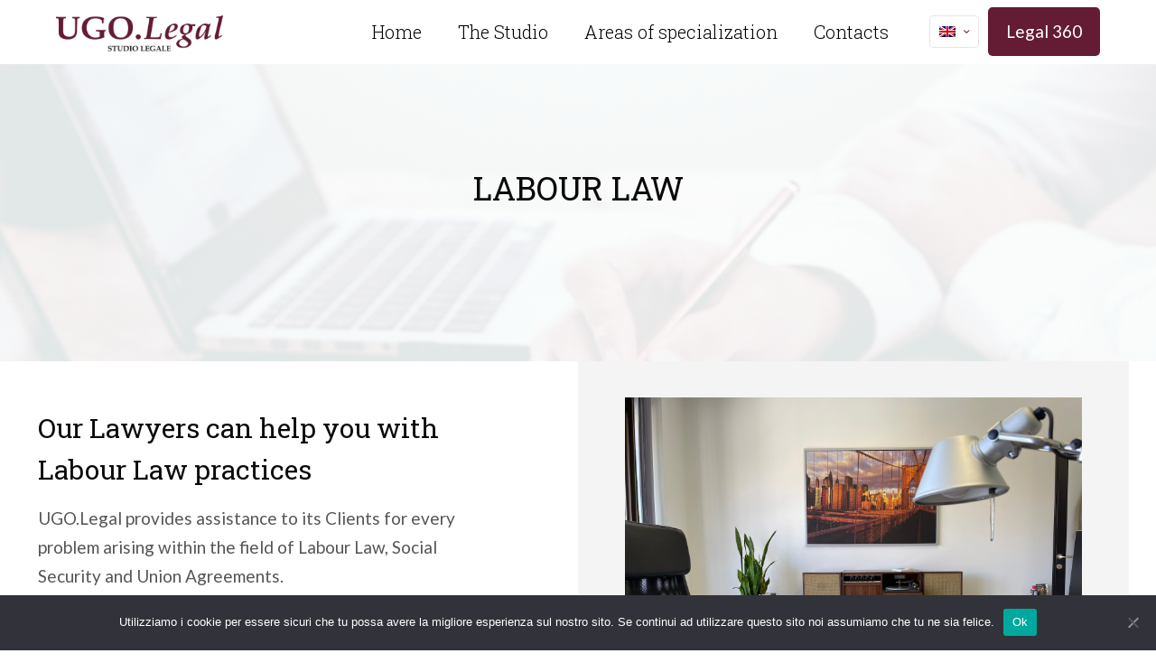

--- FILE ---
content_type: image/svg+xml
request_url: https://ugo.legal/wp-content/uploads/2022/03/logo-unipd.svg
body_size: 42407
content:
<svg xmlns="http://www.w3.org/2000/svg" width="688.3" height="307.7" viewBox="0 0 688.3 307.7"><path d="M113.8,24.8a3.417,3.417,0,0,1,2.8,0Z" fill="#fff" fill-rule="evenodd"/><path d="M154.4,53.5V50.3c.6-.4-.2,2.5.4,2.8,0,.1-.2.3-.4.4" fill="#fff" fill-rule="evenodd"/><path d="M154.4,58.1c-.2,1.1.3,2.7-.2,3.4.1-1.1-.3-2.8.2-3.4" fill="#fff" fill-rule="evenodd"/><path d="M589.7,71.6a33.152,33.152,0,0,1,0,8.9Z" fill="#fff" fill-rule="evenodd"/><path d="M423.3,72.3a50.566,50.566,0,0,1,11,0Z" fill="#fff" fill-rule="evenodd"/><path d="M463.5,73.4c-1.3-.3-3.6.6-4.1-.5.2-1.3,2-.6,3-.7,3.7-.1,8.6-.3,11.2.5-.1,1.4-2.9.3-4.1.7h-.3c.2,10.6-.3,21.9.3,32.1h4.1c.4,1.9-4.5,1.1-7.1,1.1-3.1,0-5.9.3-7.1-.5v-.7h4.1c.4-10,.4-21.8,0-32" fill="#fff" fill-rule="evenodd"/><path d="M600.7,105.5c.5-10.2.1-21.3.2-31.9-.8-.8-3.7.5-4.1-.7.2-1.3,2-.6,3-.7,3.8-.1,7.9.1,11.2,0v1.1h-4.3c.1,10.6-.3,21.9.2,32.1,1.3.3,3.6-.6,4.1.5v.7c-4.6-.3-10.4.6-14.2-.5v-.7h3.9Z" fill="#fff" fill-rule="evenodd"/><path d="M606.9,73.7v-.2h4.2c-1,.5-2.9,0-4.2.2" fill="#fff" fill-rule="evenodd"/><path d="M429.3,105.5c-.4-4.3-.2-9.5-.2-14.7,0-5.3-1-11,0-15.2.1-.5,0-.6.5,0-.6,9.6-.1,20.1-.3,29.9" fill="#fff" fill-rule="evenodd"/><path d="M118.8,76.9c.2-.4,2-.4,2.3,0Z" fill="#fff" fill-rule="evenodd"/><path d="M229.9,77.1c.2,0,.2.1.2.2-.1.7.3,2-.2,2.3Z" fill="#fff" fill-rule="evenodd"/><path d="M207.2,80.1c-.1,0-.2,0-.2-.2,4.8.1,10.3-.3,14.7.2H207.2Z" fill="#fff" fill-rule="evenodd"/><path d="M226.7,80.1a4.414,4.414,0,0,1,3.2,0Z" fill="#fff" fill-rule="evenodd"/><path d="M212,80.3c-1.5-.1-3.7.3-4.8-.2H212Z" fill="#fff" fill-rule="evenodd"/><path d="M212,80.3v-.2h4.8c-1.1.5-3.2.1-4.8.2" fill="#fff" fill-rule="evenodd"/><path d="M164.5,80.8c1.2-.5,3.3-.1,4.8-.2v.2Z" fill="#fff" fill-rule="evenodd"/><rect width="5.1" height="0.2" transform="translate(169.3 80.5)" fill="#fff"/><path d="M174.4,80.8v-.2h4.8c-1.2.5-3.3,0-4.8.2" fill="#fff" fill-rule="evenodd"/><path d="M229.9,83.5c.5,48.3.1,97.5.2,146.2H173.4c-3.9-.7-9.4.2-13.3-.5h4.1c1.3-.1,3.2.3,4.1-.2h3.9c1.3-.1,3.2.3,4.1-.2h4.1c1.3-.1,3.2.3,4.1-.2h3.9c1.3-.1,3.2.3,4.1-.2h4.1c1.3-.1,3.2.3,4.1-.2h3.9c1.3-.1,3.2.3,4.1-.2h4.1c1.3-.1,3.2.3,4.1-.2h3.9c1.4-.1,3.3.3,4.3-.2h2.1c.5-.3.1-1.6.2-2.3v-7.4c.5-.9.1-2.7.2-3.9V202.9c.5-.8.1-2.7.2-3.9V187.9c.5-.8.1-2.6.2-3.9V173c.5-.8.1-2.7.2-3.9V158c.5-.8.1-2.5.2-3.7V143c.5-.9.1-2.7.2-3.9V128c.5-.8.1-2.7.2-3.9V113.3c.5-.9.1-2.7.2-3.9V98.3c.5-.9.1-2.7.2-3.9V83.5Z" fill="#fff" fill-rule="evenodd"/><path d="M82.6,85.8v3.7h-.2c.1-1.2-.3-2.9.2-3.7" fill="#fff" fill-rule="evenodd"/><path d="M208.1,86.5c.4.2.4,2,0,2.3Z" fill="#fff" fill-rule="evenodd"/><path d="M229.9,87.2v3.7h-.2c.1-1.2-.3-2.9.2-3.7" fill="#fff" fill-rule="evenodd"/><rect width="0.2" height="8" transform="translate(220.7 87.4)" fill="#fff"/><path d="M218.9,97.1c.1-2.7-.3-6,.2-8.3v8.3Z" fill="#fff" fill-rule="evenodd"/><rect width="0.2" height="3.7" transform="translate(82.4 89.5)" fill="#fff"/><path d="M154.2,89.7v8H154c.1-2.6-.4-5.8.2-8" fill="#fff" fill-rule="evenodd"/><rect width="0.2" height="3.7" transform="translate(229.7 90.9)" fill="#fff"/><path d="M393,90.9v4.8a12.91,12.91,0,0,1,0-4.8" fill="#fff" fill-rule="evenodd"/><path d="M188.1,92.5v3a5.109,5.109,0,0,1,0-3" fill="#fff" fill-rule="evenodd"/><path d="M82.4,93.2h.2c-.1,1.2.3,3.1-.2,3.9Z" fill="#fff" fill-rule="evenodd"/><rect width="0.2" height="7.8" transform="translate(154 97.8)" fill="#fff"/><path d="M157.9,98.6v8h-.2c.1-2.5-.4-5.7.2-8" fill="#fff" fill-rule="evenodd"/><path d="M229.7,102.1v3.7h-.2c.1-1.2-.4-2.9.2-3.7" fill="#fff" fill-rule="evenodd"/><rect width="0.2" height="3.7" transform="translate(82.1 104.4)" fill="#fff"/><rect width="0.2" height="3.7" transform="translate(229.5 105.8)" fill="#fff"/><rect width="0.2" height="8" transform="translate(157.6 106.7)" fill="#fff"/><path d="M82.1,108.1h.2c-.1,1.2.3,2.9-.2,3.7Z" fill="#fff" fill-rule="evenodd"/><path d="M223.9,108.1v4.8a9.75,9.75,0,0,1,0-4.8" fill="#fff" fill-rule="evenodd"/><path d="M140.9,109.9c.5,1.1.1,3.1.2,4.6h-.2v-4.6Z" fill="#fff" fill-rule="evenodd"/><path d="M69.8,112.9c.6.2-.2-1.1.5-.9v.5c.2.9-.5,2.8.5,3H74c.1.6-1.1-.2-.9.5a24.68,24.68,0,0,0-4.1.9,28.317,28.317,0,0,1,.8-4" fill="#fff" fill-rule="evenodd"/><path d="M157.6,114.7h.2c-.1,2.7.3,6-.2,8.3Z" fill="#fff" fill-rule="evenodd"/><path d="M229.5,117v3.7h-.2c.1-1.2-.4-2.9.2-3.7" fill="#fff" fill-rule="evenodd"/><rect width="0.2" height="3.7" transform="translate(81.9 119.3)" fill="#fff"/><path d="M140.4,120h.2v4.4h-.2Z" fill="#fff" fill-rule="evenodd"/><rect width="0.2" height="3.7" transform="translate(229.2 120.7)" fill="#fff"/><path d="M154,121.4v7.8h-.2c.1-2.5-.4-5.7.2-7.8" fill="#fff" fill-rule="evenodd"/><path d="M81.9,123h.2c-.1,1.2.3,2.9-.2,3.7Z" fill="#fff" fill-rule="evenodd"/><rect width="0.2" height="4.6" transform="translate(214.8 126.9)" fill="#fff"/><rect width="0.2" height="8" transform="translate(153.7 129.2)" fill="#fff"/><path d="M157.6,131v8h-.2c.2-2.5-.3-5.8.2-8" fill="#fff" fill-rule="evenodd"/><path d="M229.2,131.9v3.7H229c.1-1.1-.3-2.9.2-3.7" fill="#fff" fill-rule="evenodd"/><path d="M176.4,143c.2-3-.3-6.6.2-9.2V143Z" fill="#fff" fill-rule="evenodd"/><rect width="0.2" height="3.7" transform="translate(81.7 134.2)" fill="#fff"/><rect width="0.2" height="3.7" transform="translate(229 135.6)" fill="#fff"/><path d="M81.7,137.9h.2c-.1,1.2.3,2.9-.2,3.7Z" fill="#fff" fill-rule="evenodd"/><rect width="0.2" height="8" transform="translate(157.4 139)" fill="#fff"/><path d="M130.1,140c.5.4.1,1.8.2,2.5h-.2Z" fill="#fff" fill-rule="evenodd"/><path d="M178.5,140.6v2.8h-.2c.1-.8-.3-2.3.2-2.8" fill="#fff" fill-rule="evenodd"/><path d="M128.9,143v4.4a8.215,8.215,0,0,1,0-4.4" fill="#fff" fill-rule="evenodd"/><path d="M176.4,143h.2v2.3c-.4-.4,0-1.6-.2-2.3" fill="#fff" fill-rule="evenodd"/><path d="M469.2,143.2c.5.5.1,2.1.2,3-.5-.6,0-2.1-.2-3" fill="#fff" fill-rule="evenodd"/><rect width="0.2" height="3.7" transform="translate(178.3 143.4)" fill="#fff"/><path d="M504.6,143.4c4.6.3,10.4-.6,14.2.5v.7h-4.3c.1,10.6-.3,21.9.2,32.1,1.2.3,3.6-.6,4.1.5v.7c-4.6-.3-10.4.6-14.2-.4v-.7h4.1V144.9c-.9-.7-3.3.2-4.1-.5v-1Z" fill="#fff" fill-rule="evenodd"/><path d="M674.1,143.4h14.2v1.1H684c.1,10.6-.3,21.9.2,32.1h4.1v1.2c-4.6-.3-10.4.6-14.2-.4v-.7h4.2V144.8c-.8-.7-3.3.2-4.1-.5v-.9Z" fill="#fff" fill-rule="evenodd"/><path d="M480.2,144.8c-1.3-.1-3.2.3-4.1-.2h4.1Z" fill="#fff" fill-rule="evenodd"/><path d="M514.7,144.8v-.2h4.1c-.9.5-2.8,0-4.1.2" fill="#fff" fill-rule="evenodd"/><path d="M383.4,144.8h.2c-.1,10.6.3,21.7-.2,31.9Z" fill="#fff" fill-rule="evenodd"/><path d="M389.4,144.8h.2v31.9c-.5-10.2-.1-21.3-.2-31.9" fill="#fff" fill-rule="evenodd"/><path d="M417.8,144.8h.2c-.2,10.6.3,21.7-.2,31.9Z" fill="#fff" fill-rule="evenodd"/><path d="M423.8,144.8h.2v14.9c-.5-4.5-.1-10-.2-14.9" fill="#fff" fill-rule="evenodd"/><path d="M614.9,144.8h.2c-.1,7.2.3,15-.2,21.8Z" fill="#fff" fill-rule="evenodd"/><path d="M649.1,144.8h.2v31.9c-.5-10.2,0-21.3-.2-31.9" fill="#fff" fill-rule="evenodd"/><rect width="0.3" height="31.9" transform="translate(678 144.8)" fill="#fff"/><path d="M229,146.9v3.7h-.2c.1-1.2-.4-3,.2-3.7" fill="#fff" fill-rule="evenodd"/><path d="M157.4,147.1h.2c-.1,2.7.3,6-.2,8.3Z" fill="#fff" fill-rule="evenodd"/><path d="M9.2,151.4c.2-1.2-.3-3,.2-3.9v3.9Z" fill="#fff" fill-rule="evenodd"/><rect width="0.2" height="3.7" transform="translate(81.4 149.2)" fill="#fff"/><rect width="0.2" height="3.9" transform="translate(228.8 150.5)" fill="#fff"/><path d="M81.4,152.8h.2c-.1,1.1.3,2.9-.2,3.7Z" fill="#fff" fill-rule="evenodd"/><path d="M102.3,152.8v2.5a3.585,3.585,0,0,1,0-2.5" fill="#fff" fill-rule="evenodd"/><path d="M153.7,153.1v7.8h-.2c.1-2.6-.3-5.7.2-7.8" fill="#fff" fill-rule="evenodd"/><path d="M432.3,153.7a79.352,79.352,0,0,1,0,13.8Z" fill="#fff" fill-rule="evenodd"/><path d="M228.8,154.4h.2c-.2,1.2.3,2.9-.2,3.7Z" fill="#fff" fill-rule="evenodd"/><path d="M36.7,156.5v3.4a4.967,4.967,0,0,1,0-3.4" fill="#fff" fill-rule="evenodd"/><path d="M307.7,157h.2c-.1.7.3,2-.2,2.3Z" fill="#fff" fill-rule="evenodd"/><rect width="0.2" height="8" transform="translate(153.5 160.9)" fill="#fff"/><path d="M228.8,161.8v3.7h-.2c.1-1.2-.4-3,.2-3.7" fill="#fff" fill-rule="evenodd"/><path d="M157.4,163.4v8h-.2c.1-2.6-.4-5.8.2-8" fill="#fff" fill-rule="evenodd"/><rect width="0.2" height="3.7" transform="translate(81.2 164.1)" fill="#fff"/><rect width="0.2" height="3.7" transform="translate(228.5 165.4)" fill="#fff"/><path d="M81.2,167.7h.3c-.1,1.1.3,2.9-.3,3.7Z" fill="#fff" fill-rule="evenodd"/><path d="M153.5,168.9h.2c-.2,2.5.3,5.7-.2,7.8Z" fill="#fff" fill-rule="evenodd"/><path d="M121.8,171.4v19.5a158.587,158.587,0,0,1,0-19.5" fill="#fff" fill-rule="evenodd"/><rect width="0.2" height="8" transform="translate(157.2 171.4)" fill="#fff"/><path d="M108.3,175.8v3.9h-.2c.1-1.3-.4-3.1.2-3.9" fill="#fff" fill-rule="evenodd"/><path d="M177.4,179.7a5.854,5.854,0,0,1,0-3.7Z" fill="#fff" fill-rule="evenodd"/><path d="M228.5,176.7v3.7h-.2c.1-1.2-.3-3,.2-3.7" fill="#fff" fill-rule="evenodd"/><path d="M391.4,178.1v-.2h2.3c-.3.5-1.6,0-2.3.2" fill="#fff" fill-rule="evenodd"/><path d="M413.7,177.8h26.2c-8.2.4-18,.4-26.2,0" fill="#fff" fill-rule="evenodd"/><path d="M500.9,177.8c-7.7.4-17,.4-24.8,0Z" fill="#fff" fill-rule="evenodd"/><path d="M651.2,178.1v-.2h2.3c-.3.5-1.6,0-2.3.2" fill="#fff" fill-rule="evenodd"/><rect width="0.2" height="3.7" transform="translate(81 179)" fill="#fff"/><path d="M157.2,179.4h.2c-.1,2.7.3,6-.2,8.2Z" fill="#fff" fill-rule="evenodd"/><path d="M104.6,182c.2-.7-.3-2,.2-2.3V182Z" fill="#fff" fill-rule="evenodd"/><rect width="0.2" height="5.3" transform="translate(108.1 179.7)" fill="#fff"/><rect width="0.2" height="3.7" transform="translate(228.3 180.4)" fill="#fff"/><rect width="0.2" height="9.4" transform="translate(104.6 182)" fill="#fff"/><path d="M81,182.7h.2c-.1,1.1.3,2.9-.2,3.6Z" fill="#fff" fill-rule="evenodd"/><rect width="0.2" height="13.8" transform="translate(106.2 183.6)" fill="#fff"/><path d="M153.5,184.5v8h-.2c.1-2.6-.3-5.8.2-8" fill="#fff" fill-rule="evenodd"/><path d="M108.1,184.9h.2v4.6c-.5-1-.1-3.1-.2-4.6" fill="#fff" fill-rule="evenodd"/><path d="M123,185.9v3.7h-.2c.1-1.2-.4-3,.2-3.7" fill="#fff" fill-rule="evenodd"/><path d="M109.7,186.5c.5.5.1,1.9.2,2.8h-.2Z" fill="#fff" fill-rule="evenodd"/><path d="M178.5,188.9c.4.2.4,2,0,2.3Z" fill="#fff" fill-rule="evenodd"/><rect width="0.2" height="3" transform="translate(122.8 189.5)" fill="#fff"/><path d="M83.1,193a2.754,2.754,0,0,1,0-2.5Z" fill="#fff" fill-rule="evenodd"/><path d="M104.6,191.4h.2v2.3c-.5-.4,0-1.6-.2-2.3" fill="#fff" fill-rule="evenodd"/><path d="M177.4,191.4v3.7a5.852,5.852,0,0,1,0-3.7" fill="#fff" fill-rule="evenodd"/><path d="M228.3,191.6v3.7h-.2c.1-1.2-.3-2.9.2-3.7" fill="#fff" fill-rule="evenodd"/><rect width="0.2" height="8.3" transform="translate(122.8 192.5)" fill="#fff"/><rect width="0.2" height="7.8" transform="translate(153.3 192.5)" fill="#fff"/><path d="M204,193a7.154,7.154,0,0,1,0,4.1Z" fill="#fff" fill-rule="evenodd"/><rect width="0.2" height="3.7" transform="translate(80.8 193.9)" fill="#fff"/><rect width="0.2" height="2.3" transform="translate(108.3 195)" fill="#fff"/><rect width="0.2" height="3.7" transform="translate(228.1 195.3)" fill="#fff"/><path d="M157.2,195.7v8H157c.1-2.5-.4-5.7.2-8" fill="#fff" fill-rule="evenodd"/><path d="M26.8,196.2a3.185,3.185,0,0,1-2.7,0Z" fill="#fff" fill-rule="evenodd"/><path d="M125.3,196.6h.2c-.1.7.3,2-.2,2.3Z" fill="#fff" fill-rule="evenodd"/><rect width="0.2" height="3.9" transform="translate(106.2 197.3)" fill="#fff"/><path d="M108.3,197.3h.2v3c-.5-.5-.1-2-.2-3" fill="#fff" fill-rule="evenodd"/><path d="M80.8,197.6H81c-.1,1.2.3,2.9-.2,3.7Z" fill="#fff" fill-rule="evenodd"/><path d="M110.1,198.7a11.852,11.852,0,0,1,0,5.3Z" fill="#fff" fill-rule="evenodd"/><path d="M133.1,200.8v3h-.2c.1-1-.4-2.5.2-3" fill="#fff" fill-rule="evenodd"/><path d="M106.2,201.2h.2v3c-.5-.5,0-2-.2-3" fill="#fff" fill-rule="evenodd"/><path d="M125.3,202.2V207h-.2c.1-1.6-.4-3.7.2-4.8" fill="#fff" fill-rule="evenodd"/><path d="M133.8,203.1a2.754,2.754,0,0,1,0,2.5Z" fill="#fff" fill-rule="evenodd"/><rect width="0.2" height="8.1" transform="translate(156.9 203.7)" fill="#fff"/><path d="M453.2,204.7c.5,13.8.1,28.5.2,42.7h-.2Z" fill="#fff" fill-rule="evenodd"/><path d="M228.1,206.5v3.7h-.2c.1-1.2-.4-2.9.2-3.7" fill="#fff" fill-rule="evenodd"/><path d="M106.4,206.7c.5.3.1,1.6.2,2.3h-.2Z" fill="#fff" fill-rule="evenodd"/><path d="M123,206.7c.5.8.1,2.5.2,3.7H123Z" fill="#fff" fill-rule="evenodd"/><rect width="0.2" height="6.9" transform="translate(125 207)" fill="#fff"/><path d="M179.4,207.4a3.417,3.417,0,0,1,0,2.8Z" fill="#fff" fill-rule="evenodd"/><rect width="0.2" height="3.7" transform="translate(80.5 208.8)" fill="#fff"/><path d="M183.1,208.8v2.3c-.4-.2-.4-2,0-2.3" fill="#fff" fill-rule="evenodd"/><rect width="0.2" height="3.7" transform="translate(227.8 210.2)" fill="#fff"/><path d="M156.9,211.8h.2c-.1,2.6.3,5.8-.2,8Z" fill="#fff" fill-rule="evenodd"/><path d="M80.5,212.5h.2c-.2,1.1.3,2.9-.2,3.7Z" fill="#fff" fill-rule="evenodd"/><path d="M414.4,214.6c4.6.3,10.4-.6,14.2.5v.7h-4.4c.1,10.6-.3,21.9.2,32.2,1.3.3,3.6-.6,4.1.4v.7c-4.6-.3-10.4.6-14.2-.5v-.7h4.1V216c-.8-.7-3.3.2-4.1-.5v-.9Z" fill="#fff" fill-rule="evenodd"/><path d="M586.7,215.9c.9-.5,2.8-.1,4.2-.3-1,.6-2.9.2-4.2.3" fill="#fff" fill-rule="evenodd"/><path d="M383.4,215.9h.2c-.1,10.6.3,21.7-.2,31.9Z" fill="#fff" fill-rule="evenodd"/><path d="M389.4,215.9h.2v31.9c-.5-10.2-.1-21.3-.2-31.9" fill="#fff" fill-rule="evenodd"/><path d="M515.4,215.9h.2c-.1,10.6.3,21.7-.2,31.9Z" fill="#fff" fill-rule="evenodd"/><path d="M521.3,215.9h.2v31.9c-.5-10.2,0-21.3-.2-31.9" fill="#fff" fill-rule="evenodd"/><path d="M153.3,216.2v8H153c.2-2.6-.3-5.8.3-8" fill="#fff" fill-rule="evenodd"/><path d="M227.8,221.4v3.7h-.2c.2-1.2-.3-2.9.2-3.7" fill="#fff" fill-rule="evenodd"/><path d="M80.3,223.7h.2c-.1,1.2.3,2.9-.2,3.7Z" fill="#fff" fill-rule="evenodd"/><rect width="0.2" height="4.3" transform="translate(153 224.2)" fill="#fff"/><rect width="0.2" height="20.4" transform="translate(461 226.9)" fill="#fff"/><path d="M138.8,228.8c1.2-.5,3.3-.1,4.8-.2v.2Z" fill="#fff" fill-rule="evenodd"/><rect width="4.8" height="0.2" transform="translate(143.6 228.5)" fill="#fff"/><path d="M119.5,229c1.1-.5,3.3-.1,4.8-.2v.2Z" fill="#fff" fill-rule="evenodd"/><rect width="4.8" height="0.2" transform="translate(124.4 228.8)" fill="#fff"/><path d="M129.2,229v-.2H134c-1.2.5-3.3.1-4.8.2" fill="#fff" fill-rule="evenodd"/><path d="M100,229.2c1.1-.5,3.3-.1,4.8-.2v.2Z" fill="#fff" fill-rule="evenodd"/><rect width="4.8" height="0.2" transform="translate(104.8 229)" fill="#fff"/><path d="M69.8,229.2c.2.1.2.2.2.5-1.2-.2-2.9.3-3.7-.2,1.1-.2,2.7.3,3.5-.3" fill="#fff" fill-rule="evenodd"/><path d="M80.8,229.5c1.1-.5,3.3-.1,4.8-.2v.2Z" fill="#fff" fill-rule="evenodd"/><rect width="4.8" height="0.2" transform="translate(85.6 229.2)" fill="#fff"/><path d="M90.4,229.5v-.2h4.8c-1.1.5-3.3,0-4.8.2" fill="#fff" fill-rule="evenodd"/><path d="M224.6,229.7h5.7a13.685,13.685,0,0,1-5.7,0" fill="#fff" fill-rule="evenodd"/><path d="M116.8,236.1v-.2c.7-.1,2.6-.1,1.6.7.2-.9-1.1-.3-1.6-.5" fill="#fff" fill-rule="evenodd"/><rect width="0.2" height="3.2" transform="translate(188.6 240.5)" fill="#fff"/><path d="M466.7,249a152.154,152.154,0,0,1-19.1,0Z" fill="#fff" fill-rule="evenodd"/><path d="M138.4,249.2a2.754,2.754,0,0,1-2.5,0Z" fill="#fff" fill-rule="evenodd"/><path d="M152.8,249.2a3.417,3.417,0,0,1-2.8,0Z" fill="#fff" fill-rule="evenodd"/><path d="M251.7,259.1c.4.2.4,2,0,2.3Z" fill="#fff" fill-rule="evenodd"/><path d="M70.4,267.3v2.3a3.048,3.048,0,0,1,0-2.3" fill="#fff" fill-rule="evenodd"/><path d="M149.1,305h2.3v.2c-.7-.2-2,.3-2.3-.2" fill="#fff" fill-rule="evenodd"/><rect width="4.8" height="0.2" transform="translate(151.4 305)" fill="#fff"/><path d="M156.2,305.2V305h2.5c-.3.5-1.7,0-2.5.2" fill="#fff" fill-rule="evenodd"/><rect width="2.5" height="0.2" transform="translate(148.9 307.5)" fill="#fff"/><rect width="5" height="0.2" transform="translate(151.4 307.5)" fill="#fff"/><rect width="2.5" height="0.2" transform="translate(156.5 307.5)" fill="#fff"/><path d="M42.7,47a40.656,40.656,0,0,1,4.2-4.1A53.5,53.5,0,0,1,42.7,47" fill="#fff" fill-rule="evenodd"/><path d="M265.2,47a44.661,44.661,0,0,1-4.3-4.4,59.3,59.3,0,0,1,4.3,4.4" fill="#fff" fill-rule="evenodd"/><path d="M261.3,264.3a32.215,32.215,0,0,1,3.2-3.2,16.169,16.169,0,0,1-3.2,3.2" fill="#fff" fill-rule="evenodd"/><path d="M43.1,260.9a36.368,36.368,0,0,1,3.4,3.4,36.364,36.364,0,0,1-3.4-3.4" fill="#fff" fill-rule="evenodd"/><path d="M44,49.3a60.172,60.172,0,0,1,5.1-5,60.172,60.172,0,0,1-5.1,5" fill="#fff" fill-rule="evenodd"/><path d="M44.5,258.8a52.863,52.863,0,0,1,4.1,4.1,39.66,39.66,0,0,1-4.1-4.1" fill="#fff" fill-rule="evenodd"/><path d="M259.1,263a31.761,31.761,0,0,1,4.1-4.1c-1.3,1.4-2.7,2.8-4.1,4.1" fill="#fff" fill-rule="evenodd"/><path d="M258.8,44.3a54.357,54.357,0,0,1,4.8,4.8,54.361,54.361,0,0,1-4.8-4.8" fill="#fff" fill-rule="evenodd"/><path d="M156.9,20.2c-1.7,1.6-3.4,3.3-5.3,4.8a37.831,37.831,0,0,1-4.8-5c1.4-2,3.6-3.2,5-5.1,1.9,1.7,3.3,3.6,5.1,5.3" fill="#fff" fill-rule="evenodd"/><path d="M212.5,50.5c.9.1.2-1.4.5-2.1.5.3.2,3-.5,2.1" fill="#fff" fill-rule="evenodd"/><path d="M70,229.7a.666.666,0,0,1,.7.5c-2.8-.5-6.7-.1-9.9-.2,1.1-.9,3.7-.3,5.5-.5.8.5,2.5,0,3.7.2" fill="#fff" fill-rule="evenodd"/><path d="M69.8,229.2a5.488,5.488,0,0,1-.2-2.3c-2.1-.2-3.5-1.2-3.2-3.9-1.9-.4-3.4-1.3-3-4.1-1.9-.2-3.6-1.8-2.7-4.1-1.8-.4-3.5-2-2.5-4.4a3.132,3.132,0,0,1-2.5-4.4c-1.6-.5-3.4-2.5-2.1-4.6-1.7-.3-3.4-2.7-2.1-4.6a3.3,3.3,0,0,1-1.8-4.8,6.107,6.107,0,0,1-2.1-1.8,5.414,5.414,0,0,1,.5-3c-1.6-.4-2.5-3.2-1.4-4.8-1.5-.5-2.8-3.7-.9-4.8-1.6-.5-2.6-3.6-1.1-5a3.464,3.464,0,0,1-.7-5.1c-1.6-.7-1.8-3.9-.5-5-1.5-.7-1.9-3.9-.2-4.8-1.1-.9-1.9-4.4,0-5-1.1-1.2-1.9-4.4.2-5.1-1-1.1-1.6-4.6.5-5-1.1-1.4-1.3-4.5.7-5-1.1-1.5-1-4.8,1.1-5-1.7-1.3-.8-4.5.9-5a5.989,5.989,0,0,1-.5-3.2c.5-.5.8-1.3,1.8-1.4a9.767,9.767,0,0,1-.5-3.2c.7-.6.8-1.6,2.1-1.6-.9-2-.4-4.6,1.8-4.8-1-1.8-.2-4.6,2.1-4.6-1.1-2-.1-4.4,2.1-4.6-.6-2.3.1-4.4,2.5-4.4-.7-2.3.1-4.5,2.5-4.4A3.128,3.128,0,0,1,63.3,91c-.2-2.5.5-4,3-3.9-.2-2.7.8-4.1,3.2-4.1-.2-2.5.9-3.7,3.2-3.7-.1-2.5,1.1-3.8,3.7-3.7-.2-2.5.9-3.6,3.4-3.4.2-2.1,1.1-3.6,3.7-3.4.6-1.8,1.2-3.6,3.9-3.2.5-1.7,1.8-3.7,4.1-2.7.6-1.8,1.3-3.4,4.1-3,.6-1.5,2-3.5,4.4-2.5a3.361,3.361,0,0,1,4.6-2.3,3.169,3.169,0,0,1,4.4-2.3,9.137,9.137,0,0,1,2.1-2.3c1.1,0,2.2,0,2.7.5a4.673,4.673,0,0,1,1.8-2.3c1.1,0,2.2-.1,2.8.5a6.107,6.107,0,0,1,1.8-2.1c1.2,0,2.4-.1,3,.5.7-1.4,3.5-3.1,4.8-1.1a3.152,3.152,0,0,1,4.8-1.4c.8-1.2,3.9-2.5,5-.7.4-1.6,4.1-2.4,5.1-.7.6-1.5,3.7-2.3,4.8-.7.9-1,4.4-2,5.1,0,1-1.5,4.1-1.9,5.3-.2,1-1.3,4.2-1.2,5,.2,1.1-1.2,4.5-1.2,4.8.7,1-1.4,4.8-1.3,5,.7,1.2-1.6,4.4-.9,5,.7,1.6-1.1,4.5-.7,4.8,1.4,1.4-1.6,4.4-.7,4.8,1.1a6.174,6.174,0,0,1,3.2-.5c.6.6,1.4,1.1,1.6,2.1a6.487,6.487,0,0,1,3-.5c.6.7,1.6,1,1.6,2.3a6.487,6.487,0,0,1,3-.5,5.373,5.373,0,0,1,1.9,2.3c2.1-.6,4.4.1,4.3,2.3a8.208,8.208,0,0,1,2.8-.2,3.93,3.93,0,0,1,1.8,2.5,3.21,3.21,0,0,1,4.4,2.5c2.7-.3,4,.7,4.1,3a2.891,2.891,0,0,1,4.1,2.7c2.5-.1,3.8.9,3.9,3.2a3.747,3.747,0,0,1,2.5.5.821.821,0,0,0,.5.5,2.814,2.814,0,0,1,.7,2.5c2.5-.2,3.9.7,3.7,3.2,2.1.4,3.9,1,3.7,3.7.5.4,1.6.2,2.1.7a.821.821,0,0,0,.5.5,2.814,2.814,0,0,1,.7,2.5c2,.5,3.5,1.4,3.2,4.1,1.9.4,3.3,1.2,3,3.9,1.7.6,3.7,1.9,2.8,4.4a3.149,3.149,0,0,1,2.5,4.4,3.179,3.179,0,0,1,2.5,4.4c1.6.5,3.5,2.6,2.1,4.6a4.361,4.361,0,0,1,2.5,2.1,3.147,3.147,0,0,1-.5,2.5,3.33,3.33,0,0,1,1.8,4.8,6.107,6.107,0,0,1,2.1,1.8,4.707,4.707,0,0,1-.5,2.8c1.3.7,2.7,3,1.4,4.8,1.2.9,2.9,3.8.9,5,1.7.5,2.5,3.5,1.1,5.1,1.6.8,2.2,3.7.7,5,1.4.6,2,3.8.5,4.8,1.2,1.1,2.1,3.9.3,5,1.3,1.1,1.6,4.3,0,5.3a3.27,3.27,0,0,1-.3,5c1.2,1,1.3,4.4-.5,4.8,1.2,1.4,1.4,4.8-.9,5,1.4,1.2,1.2,4.8-.9,5.1,1.7,1.3.7,4.4-.9,5,.9,1.5.6,4.5-1.4,4.6.8,1.9.5,4.8-1.8,4.8,1.3,1.7.5,4.6-1.6,4.8,1.1,1.9.1,4.5-2.1,4.6a2.974,2.974,0,0,1-2.1,4.6c.6,2.1-.2,4.5-2.5,4.4.7,2.2-.2,4.4-2.5,4.4.7,2.3-.6,4.2-2.8,4.3.2,2.5-.6,4-3,3.9.2,2.5-.6,4.2-3.2,3.9.3,2.6-.8,4-3.2,3.9.2,2.6-1.2,3.7-3.7,3.7.3,2.5-1,3.6-3.4,3.4-.3,2.1-1.1,3.6-3.7,3.4-.4,1.3-.8,2.7-2.3,3h-1.8c-.5,0-.1.8-.2,1.1a2.913,2.913,0,0,1-3.7,1.9,5.042,5.042,0,0,1-2.1,3c-.8-.1-1.9.2-2.3-.2-.3,1.9-1.9,3.6-4.1,2.8a6.41,6.41,0,0,1-2.1,2.5c-.8-.1-2,.2-2.5-.2a3.107,3.107,0,0,1-4.3,2.3c-.7,1.5-2.7,3.1-4.8,1.8a3.037,3.037,0,0,1-4.6,1.8,3.422,3.422,0,0,1-4.8,1.6c-.7.6-1.1,1.4-1.8,1.8-1.2,0-2.7.2-3-.7-.5,1.5-3.2,2.9-4.8,1.4-.9,1.2-3.8,2.5-5,.7-.4,1.6-4,2.4-5,.7-.6,1.6-3.6,2.2-4.8.7-1.1,1.1-4.4,1.8-5.3,0-.7,1.6-4.3,2-4.8,0-1,1.4-4.3,1.5-5.3,0-1.4,1.3-4.1,1-5-.5-1.2,1.1-4.6,1-4.8-.9-1.2,1.5-4.5,1-5-.7-1.5,1.2-4.7.7-4.8-1.4-.6.7-1.8.8-3.2.7a4.644,4.644,0,0,1-1.6-1.8c-1.8,1-4.6.3-4.8-1.6-1.8.9-4.6.4-4.6-1.8-2,1.1-4.5.1-4.8-1.8-2,.5-4.5,0-4.4-2.3-2.2.8-4.4-.3-4.6-2.3-2.7.4-4-.5-4.3-2.5-2.7.3-3.9-.8-4.1-3a2.9,2.9,0,0,1-3.9-1.9v-1.1H86.1c-1.5-.2-1.9-1.4-2.1-3-2.4,0-3.9-.8-3.7-3.4-2.5.2-3.9-.7-3.7-3.2-2-.4-3.9-1-3.7-3.7-.5-.4-1.7-.1-2.1-.7a.666.666,0,0,0-.7-.5c-.1-.5-.2-.6-.3-.7M152.6,44.7a1.944,1.944,0,0,0-2.7-2.3c-4.1,1.6,2,6.6,2.7,2.3m5-.7a1.932,1.932,0,0,0-2.5-1.8c-5.3.9,2.9,7.5,2.5,1.8m4.8-.4a2.057,2.057,0,0,0-2.7-1.1c-4.8,2.1,4.3,6.7,2.7,1.1m-18.8,1.6c.4,2.3,4.3,2,4.1-.7a2.039,2.039,0,0,0-2.5-1.9,2.062,2.062,0,0,0-1.6,2.6m19.8-.5c0,2.3,3.8,2.9,4.1.2a1.961,1.961,0,0,0-2.5-2.3,1.915,1.915,0,0,0-1.6,2.1m-23,2.6c3.1.3,2.9-5.1-.5-3.9a2.048,2.048,0,0,0,.5,3.9m30.8,0c2.1-.7,1.3-5.2-1.6-3.9-2.4,1-.5,4.5,1.6,3.9m-37.4-1.2c.1,3,5.7,1.7,3.7-1.2-1.2-1.5-3.8-.9-3.7,1.2m39.4,0c0,.9.5,2.1,3,1.8,4.1-2.4-3.2-6.3-3-1.8m-44.3.7c-.3,3.6,4.6,2.6,4.1-.2-.1-.7-.6-1.9-2.5-1.6a1.82,1.82,0,0,0-1.6,1.8m53.3,0a1.945,1.945,0,0,0-3.2-1.4c-3.5,2.5,3.6,6,3.2,1.4m47.7,30.3a3.3,3.3,0,0,1-.9-2.7c-2.4.1-3.8-.8-3.7-3.2a9.365,9.365,0,0,1-2.5-.2c-.5-.8-1.4-1.2-1.2-2.7-2.6.3-3.9-.8-4.1-2.8-2.4.2-3.9-.6-3.9-2.7a3.21,3.21,0,0,1-4.4-2.5c-2.4.9-3.8-.9-4.6-2.3a3,3,0,0,1-4.1-2.1,3.408,3.408,0,0,1-4.6-2.1c-1.6,1.1-4.2.1-4.4-1.6-1.7.9-4.4.3-4.6-1.6a3.275,3.275,0,0,1-5-1.4c-1.3,1.7-4.1.2-4.8-.9-1,1.2-4.2.8-4.3-.9-1.2,1.2-4.4,1.3-4.8-.7-1,1-4.5,1.6-4.8-.4a5.045,5.045,0,0,1-3,1.1c-.8-.1-1.6-1.4-2.3-1.4a7.531,7.531,0,0,1-.9.9c-1.9.9-3.4-1-3.9-.9-.7,0-1.3,1.3-2.3,1.4a2.29,2.29,0,0,1-2.3-1.1c-.9,1.5-4,1.8-5.3.4-.4,2-3.6,1.9-4.8.7-.2,1.6-3.3,2.2-4.4.9a3.8,3.8,0,0,1-5,1.1c-.5,1.7-3.3,2.4-4.8,1.2-.2,1.9-2.9,2.5-4.6,1.6-.2,1.8-2.9,2.6-4.6,1.6-.1,1.9-2.3,2.7-4.4,2.1a3.165,3.165,0,0,1-4.3,2.1,3.294,3.294,0,0,1-4.4,2.3c-.2,2.1-2.1,3.2-4.4,2.5,0,2.2-1.5,2.9-3.9,2.7-.3,2-1.5,3.1-4.1,2.8.1,2.4-1.3,3.1-3.7,3,0,2.3-1.2,3.3-3.7,3.2,0,2.4-1.1,3.6-3.7,3.4a7.865,7.865,0,0,1-.2,2.3c-.8.6-1.4,1.4-3,1.1.1,2.4-.9,3.7-3.2,3.7.2,2.6-1,3.8-3.2,3.9A4.555,4.555,0,0,1,69,91c-.8.8-1.4,1.8-3,1.8.2,2.5-.6,4-2.8,4.1.6,2.1-.3,4.1-2.5,4.1a3.118,3.118,0,0,1-2.3,4.4c.8,2.1-.2,4.2-2.1,4.4a8.208,8.208,0,0,1,.2,2.8c-.7.6-.8,1.8-2.3,1.6.9,1.6.5,4.6-1.6,4.6a3.513,3.513,0,0,1-1.6,5c1.5,1.7,0,3.8-1.1,4.8,1.3,1.8-.1,3.9-1.1,4.8,1.2,1.2.6,4-.9,4.4,1.4,1.6.5,4.2-.7,5.3,1.4.8,1.1,3.9-.5,4.4,1,.9,1.6,4.3-.2,4.8a4.241,4.241,0,0,1,0,5.5c1.8.5,1.2,3.9.2,4.8,1.9.6,1.4,3.6.5,4.8,1.8.3,1.6,3.7.7,4.8,1.6.3,2.2,3.2.9,4.4,1.1,1,2.3,3.2,1.1,5.1,1.5.6,2.6,3.2,1.1,4.8,1.9.3,2.5,2.8,1.6,4.6,1.7.3,2.8,2.9,1.6,4.6,1.9.2,2.8,2.4,2.1,4.6,1.9.1,2.8,2.3,2.1,4.3,2.1.1,3,2.3,2.3,4.4,2.2,0,3.2,2,2.5,4.1,2.1.2,3.1,1.5,2.8,4.1a2.766,2.766,0,0,1,2.7,3.9c2.4-.1,3.2,1.4,3.2,3.7,2,.2,3.8,1.6,3,3.9,2.4-.4,2.5,1.5,5.1.9V79.8c8.9.1,18.3-.3,26.8.2-.2.3-.3.9-.7,1.1-.8.2-2.1-.3-2.5.2H99.7c-1.3.1-3.2-.3-4.1.2H91.7c-1.3.2-3.2-.3-4.1.2h-5v3.9c-.5.8-.1,2.5-.2,3.7v11c-.5.8-.1,2.7-.2,3.9v11.1c-.5.9-.1,2.7-.2,3.9v11c-.5.8-.1,2.7-.2,3.9v11.1c-.5.8-.1,2.7-.2,3.9v11.1c-.5.9-.1,2.7-.3,3.9v11c-.5.8-.1,2.7-.2,3.9v11c-.5.9-.1,2.7-.2,3.9V205c-.5.9-.1,2.7-.2,3.9V220c-.5.8-.1,2.7-.3,3.9v5.8H90.5c1.5-.1,3.6.3,4.8-.2h14.4c1.6-.1,3.8.3,5-.2h14.4c1.5-.1,3.7.3,4.8-.2h14.4c1.5-.1,3.7.3,4.8-.2V208.7c.5-2.2.1-5.4.2-8V177.1c.5-2.1.1-5.3.2-7.8V145.7c.5-2.2.1-5.4.2-8V114.1c.5-2.2.1-5.4.2-8V82.5h.2V230.3h-67c-2.9,0-8.3-.5-9.2.5-.1.1.1.3.2.2v1.6c2.4,0,3.8.9,3.7,3.4,2.4-.2,3.7.9,3.7,3.2,2.4-.2,3.8.6,3.7,3,2.6-.3,3.9.7,4.1,2.8a6.831,6.831,0,0,1,3,.4c.4.7,1,1.1.9,2.3h2.7c.6.7,1.6,1.2,1.6,2.5a5.661,5.661,0,0,1,2.3-.2c.9.6,1.8,1.1,1.8,2.5a11.865,11.865,0,0,1,2.8-.2c1,.4,1.2,1.7,2.1,2.3.5-.4,1.5-.2,2.3-.2a4.71,4.71,0,0,1,2.1,2.3c.3-.7,1.8-.4,2.8-.4.6.6,1.5,1,1.6,2.1,1.7-.9,4.4-.3,4.6,1.6,1.5-1.2,4.3-.5,4.8,1.2,1.5-.8,4.4-.7,4.6,1.1,1.3-1.1,4.6-1,4.8.9,1.5-1.5,4.1-.8,5.3.5,1.2-1.4,4.1-.5,4.8.7,1.4-3,3.7.2,4.8.2.3,0,.3-.7.7-.9,1.9-1.1,3.6.9,4.1.9.1,0,.7-.8.9-.9a2.519,2.519,0,0,1,3.7.7c.9-1.6,4-1.9,5.3-.5.4-1.9,3.7-1.9,4.8-.7.1-1.7,3.3-2.2,4.3-.9a3.777,3.777,0,0,1,5-1.1c.5-1.7,3.3-2.4,4.8-1.2.2-1.9,2.9-2.5,4.6-1.6.1-1.9,2.9-2.6,4.6-1.6,0-2,2.4-2.7,4.3-2.1.4-1.8,2.4-2.8,4.6-2.1,0-2.1,2.1-2.9,4.1-2.3.2-2.1,1.7-2.8,4.4-2.5,0-2.2,1.5-2.9,3.9-2.7.3-2,1.5-3.1,4.1-2.8,0-2.3,1.2-3.3,3.7-3-.1-2.3,1.2-3.4,3.7-3.2-.1-2.4,1.2-3.5,3.7-3.4-.2-2.4.8-3.6,3.2-3.5a5.559,5.559,0,0,1,.7-3,18.409,18.409,0,0,1,2.5-.9c0-2.3.9-3.7,3.2-3.7-.5-.8,0-1.6,0-2.5.8-.5,1.2-1.5,2.7-1.4-.4-2.7.7-3.9,2.7-4.1-.6-2.1.3-4.1,2.5-4.1-.7-2.2.2-4.3,2.3-4.4a7.62,7.62,0,0,1-.2-2.7c.7-.6,1.1-1.5,2.3-1.6a7.823,7.823,0,0,1-.2-2.7c.4-1.1,1.5-1.4,2.3-2.1-1.4-1.8.3-4,1.6-4.6-1.2-1.8.2-4.1,1.6-4.6-1.7-1.6.1-3.9,1.1-4.8-1.3-1.7.1-4,1.1-4.8-1.3-1.1-.7-4.1.9-4.4-1.2-1.3-1.2-4.2.7-4.8-1.1-1.1-1.4-4.3.5-4.8-1-.9-1.6-4.3.2-4.8a4.241,4.241,0,0,1,0-5.5c-1.8-.5-1.1-3.9-.2-4.8-1.5-.3-2-3.6-.5-4.4-1.2-1.3-2.3-3.6-.7-5.3-1.8-.4-2-3.4-.9-4.8-1.7-.2-2.1-3.1-1.1-4.6-1.5-.7-2.6-3.2-1.1-4.8-2-.3-2.6-3-1.6-4.8-1.9,0-2.6-2.8-1.6-4.4-1.9-.2-2.8-2.4-2.1-4.6-1.9-.1-2.9-2.3-2.1-4.4-2-.2-3.1-2.2-2.3-4.4-2.2,0-3.2-2.1-2.5-4.1-2.2-.1-3.1-1.5-2.7-4.1a2.8,2.8,0,0,1-2.7-3.9c-2.3-.1-3.4-1.3-3.2-3.9-2.4.1-3.2-1.3-3.2-3.7a2.744,2.744,0,0,1-3-1.4c0-.2,0-.5-.2-.5-.3-.3-.2-1-.2-1.6-.6,0-1.5.1-1.8-.2,0-.2-.2-.3-.4-.2.2-.8.2-1,0-.9m-103.7-31c-3.9,0-1.4,6.2,1.4,3.4a1.967,1.967,0,0,0-1.4-3.4m58.3,4.1a2.049,2.049,0,0,0,1.6-3.7c-3-2-4.4,3.3-1.6,3.7m-65.2-.4c.3,4.9,7.4-.9,2.5-2.1a1.884,1.884,0,0,0-2.5,2.1m72.5-.5a2.077,2.077,0,0,0-3.5-1.1c-3.2,3.2,4,5.1,3.5,1.1m-77.1,1.6c-.4,3.1,4.5,3.1,4.1,0-.1-1.1-1.1-2-2.8-1.6a1.656,1.656,0,0,0-1.3,1.6m77.6.5c.1,2.3,5,2.6,3.9-.7a2,2,0,0,0-3.9.7m-82.2,1.4c-.4,3,4.3,3.2,4.1.2,0-1.3-1-2.3-2.7-1.8a1.7,1.7,0,0,0-1.4,1.6m86.8.4c.1,1.4,1.5,2.3,3.4,1.6,3-3.5-3.6-5.2-3.4-1.6m-91.4,2.1c.2,4.8,7.2-.5,2.8-2.1a2.131,2.131,0,0,0-2.8,2.1m100.1-.2c0-1.3-1-2.2-2.7-1.8-5,1.1,2.9,7.1,2.7,1.8m-104.4,2a1.95,1.95,0,0,0,3.4,1.6c2.5-2.5-3.1-5-3.4-1.6m106.7,2.3c2.6,0,2.8-5.2-.7-3.9-2.7,1-.8,3.9.7,3.9m-111.1.7c.2,2.8,4.4,2.4,4.1-.5a1.861,1.861,0,0,0-2.3-1.8c-1.2.1-1.9.8-1.8,2.3m113.4,0c.2,2.5,4.4,2.6,4.1-.5a1.812,1.812,0,0,0-2.3-1.8,1.85,1.85,0,0,0-1.8,2.3M96.8,62.4A1.992,1.992,0,0,0,94,60.6c-4.9,1.2,3,7.2,2.8,1.8m117.5.2c.2,4.9,7.5-.9,2.8-2.1-1.8-.3-2.9.7-2.8,2.1M92.7,65.2a1.932,1.932,0,0,0-2.5-1.8c-5.4.8,2.8,7.4,2.5,1.8m125.7.2c0,2.5,4.4,2.9,4.1-.2a1.932,1.932,0,0,0-2.5-1.8,1.772,1.772,0,0,0-1.6,2m-131,.9a2.034,2.034,0,0,0-2.3,3.2c2.2,3.2,5.2-2.2,2.3-3.2m139.1,1.4a2,2,0,0,0-3.2-.9c-3.9,2.6,4.5,5.9,3.2.9m-143.7,6c2.4,0,3-4.8-.5-4.1-2.3.4-1.6,4,.5,4.1m145.7,0c1.1-.1,1.9-1.2,1.6-3.2-3.4-3.7-5.6,3.7-1.6,3.2m-149.1-1c-1.8-.1-3.2,2.3-1.6,3.7,2.8,2.3,5.1-3.5,1.6-3.7m151,3.5a1.208,1.208,0,0,1,.7.7c5.2,1,1.8-6.9-.7-3.2-.7.3-.7,2.2,0,2.5M77.8,78.5c.1-1.5-1.4-2.7-3.4-1.8-3,3.3,3.2,5.2,3.4,1.8m159.4.9c1.8-3.8-5.4-3.8-3.6,0,.3.4.5.9,1.1.9s1.5.1,1.8-.2a1.2,1.2,0,0,0,.7-.7m-167,2.8c.1,2.8,5.4,2.5,3.9-1.4-1.7-1.6-4-.4-3.9,1.4m166.6-.5c-.4,3.1,4.3,3.2,4.1.2-.1-1.3-1-2.2-2.8-1.8a1.587,1.587,0,0,0-1.3,1.6M68.4,87.9c2.4.8,3.9-3.1,1.4-3.9-2.9-1-3.6,3.2-1.4,3.9m174.1,0c2.4-.4,1.7-5.2-1.4-3.9-2.4,1-.6,4.3,1.4,3.9M65.8,87.7a2.205,2.205,0,0,0-1.1,3.7c3.3,2.7,5-4.2,1.1-3.7m179,0c-3.6.2-1.2,6.3,1.6,3.4a1.978,1.978,0,0,0-1.6-3.4M65.4,93.6a1.981,1.981,0,0,0-3-1.6c-4.2,2,3.4,6.8,3,1.6m181.9-1.8a2.162,2.162,0,0,0-.9,3.7c3.1,2.5,5.3-4.5.9-3.7M59.7,96.1c-2,1.2-1.1,4.7,2.1,3.9,1.6-1.2,1-4.8-2.1-3.9m191.8,0c-3-.9-3.8,2.7-2.1,3.9,3.1.9,3.8-2.6,2.1-3.9M60.1,101.6c-.3-1-1.1-1.3-3-1.1-4,3.6,4.5,5.8,3,1.1m194.8,1.7c.8-2.3-1.6-3.2-2.8-2.7-3.9,1.4,1.6,6.2,2.8,2.7m-201,3.2c-.4,3.1,4.3,3.2,4.1.2-.1-1.3-1-2.3-2.8-1.8a1.587,1.587,0,0,0-1.3,1.6m199.2.4c.2,4.9,7.6-.9,2.7-2.1a2.014,2.014,0,0,0-2.7,2.1M54.4,113.3c3.6-.6.1-6.3-2.1-3.2a2,2,0,0,0,2.1,3.2m203-4.1a2,2,0,0,0-1.6,3.4c2.7,2.8,5.2-3.2,1.6-3.4M51.2,117.9c1.4.5,3.1-.1,2.8-3-1.9-3.6-6.2,1.9-2.8,3m207.9-4.1a1.987,1.987,0,0,0-1.4,3.4c2.8,2.9,5.3-3.5,1.4-3.4M49.3,118.6c-1.7,1.2-1.1,4.8,2.1,3.9a2.233,2.233,0,0,0-2.1-3.9m211.6,4.2c2-.1,2.9-4.6-.5-4.1-2.8.3-1.5,4.1.5,4.1M46.8,125.5c.2,4.9,7.5-.9,2.7-2.1-1.7-.4-2.8.6-2.7,2.1m217.5-.4c-.7-5-8.5,2.3-1.1,2.3.5-.8,1.3-1.3,1.1-2.3M45.6,129.9c-.4,3,4.3,3.2,4.1.2a2.05,2.05,0,0,0-2.8-1.9,1.9,1.9,0,0,0-1.3,1.7m215.7.4c.2,4.9,7.5-.9,2.7-2.1a2.112,2.112,0,0,0-2.7,2.1M46.8,137.2c1.4,0,2.3-1.6,1.6-3.5-3.5-2.9-5.2,3.7-1.6,3.5m218,0a2.049,2.049,0,0,0,.9-3.7c-3.3-2.3-4.7,4.1-.9,3.7M45.4,142c4.9.7,1.4-6.9-1.1-3.2-1,1.4-.4,3,1.1,3.2m220.5,0a2.006,2.006,0,0,0,.7-3.4c-3.1-3.1-5.2,4.6-.7,3.4M46.6,143.2a2.178,2.178,0,0,0-2.3,3.7,2.216,2.216,0,0,0,2.3-3.7m217.3.7c-.9,3,2.7,3.8,3.9,2.1a2.233,2.233,0,0,0-3.9-2.1m-219.4,8c3.7.6,2.7-5.4-.5-3.9a2.121,2.121,0,0,0,.5,3.9m223.7-2.3a1.8,1.8,0,0,0-2.7-1.6c-4.6,1.7,3.2,6.9,2.7,1.6m-223,3.2c-1.4-.2-2.9.7-2.1,3.5,2.7,2.8,5.6-2.9,2.1-3.5m223.2,1.9c-.1-1.3-1.1-2.5-3-1.6-4.3,1.9,3.5,6.7,3,1.6M47,159.9c.2-3.9-6.7-1.4-3.2,1.8,2.1.3,3.2-.4,3.2-1.8m221.2.7c.8-2.4-2-3.1-3.2-2.3-3.1,2.2,2.3,5.3,3.2,2.3M43.1,164.7c-.1,3.9,6.4,1.5,3.4-1.4a2.035,2.035,0,0,0-3.4,1.4M265,166.8c1.3.5,3.1-.1,2.7-3-1.7-3.6-6.1,1.9-2.7,3M43.8,169.6c-.2,3.3,4.3,2.8,4.1,0a1.819,1.819,0,0,0-2.3-1.8,1.793,1.793,0,0,0-1.8,1.8M265,171.9c2.4.2,3.4-4.4,0-4.1-2.6.2-2.1,3.9,0,4.1m-218.7.7c-1.7.2-2.3,2.9-.7,4.1,4.3.7,3.5-4.5.7-4.1m216.2,2.9c1.2,3.5,6.5-1.1,2.7-2.8a2.16,2.16,0,0,0-2.7,2.8M45.6,179.2c-.4,3,4.3,3.2,4.1.2-.1-1.3-1-2.3-2.8-1.8a1.7,1.7,0,0,0-1.3,1.6m215.7.2c-.1,2.5,3.8,3,4.1.5.2-1.5-.4-2-1.4-2.3a1.921,1.921,0,0,0-2.7,1.8M46.8,184.5c.2,4.9,7.5-.9,2.7-2.1-1.7-.4-2.8.6-2.7,2.1m217.5-.2c0-1.3-1-2.3-2.7-1.8-4.9,1.1,3,7.1,2.7,1.8M48.4,188.6c-1.1,5.3,7.2.9,3-1.4a1.912,1.912,0,0,0-1.8,0c-1.2.6-1.2,1.3-1.2,1.4m210.4,0c-.8,4,5.1,2.8,3.9-.5a2.292,2.292,0,0,0-2.8-.9c-1.2.6-1,1.1-1.1,1.4M52.3,196a2.054,2.054,0,0,0,.9-3.7c-3.2-2.3-4.6,4.1-.9,3.7M257,193.9c.1,3.3,5.9,2.1,3.7-1.6-1.9-1.3-3.8.1-3.7,1.6M53.2,196.4c-3.4.9-.1,6.3,2.5,3,.5-2.5-1.1-3.3-2.5-3m202.6,3.7a6.509,6.509,0,0,0,2.5.2c4-5-6-4.6-2.5-.2M53.9,202.6c-.4,3,4.3,3.2,4.1.2-.1-1.3-1-2.2-2.8-1.8a1.587,1.587,0,0,0-1.3,1.6m199.2.5c.2,4.9,7.6-.9,2.7-2.1-1.7-.4-2.8.6-2.7,2.1M58.3,209.5c3.4-.1,1.6-6.4-1.8-3.4-.8,1.9.2,3.4,1.8,3.4m192.5-1.8c.4,3.4,6.3,1.3,3.5-2.1-2.2-.9-3.7.6-3.5,2.1M58.5,211.8c.2,2.8,5.5,2.5,3.9-1.4-1.6-1.5-4-.4-3.9,1.4m190,.9c1.2,1.7,4.8,1,3.9-2.1-1.2-1.6-4.8-1-3.9,2.1M61.2,215.5c-.8,4.9,6.9,1.4,3.2-1.2a1.985,1.985,0,0,0-3.2,1.2M248,218c2.1-.2,2.6-4.4-.5-4.1-2.9.2-2,4.3.5,4.1M64,220c.1,2.8,5.5,2.5,3.9-1.4-1.6-1.4-4-.3-3.9,1.4m183.1,0c.1-2.6-4.9-3.3-4.1.9,1.3,1.7,4,1,4.1-.9M69.3,226c2-.1,2.9-4.6-.5-4.1-2.7.3-1.5,4.2.5,4.1m172.8,0c2.1-.1,2.9-4.6-.5-4.1-2.7.4-1.6,4.2.5,4.1M70.2,227.8c.1,1.5,1.2,1.8,3.4,1.6,3.1-3.5-3.7-5.1-3.4-1.6m170.7-.4c-.2-1.7-2.9-2.3-4.1-.7-.7,4.4,4.5,3.4,4.1.7m-165,2.3c1.4-.4-1.1-.9-.9,0-.3,0-.7,0-.7.2-3.3,3.8,5.5,4.6,3,.2,0-.5-.8-.4-1.4-.4m157.5,1.8c.1,3.1,5.8,1.9,3.7-1.6-1.9-1.2-3.8.1-3.7,1.6M77.1,235c0,2.4,3.9,2.9,4.1.2a1.962,1.962,0,0,0-2.5-2.3,1.883,1.883,0,0,0-1.6,2.1m152.8.4c.4,2.3,4.7,2.3,3.9-1.6-1.7-1.9-4.3-.5-3.9,1.6m-145,3.2a1.944,1.944,0,0,0-2.7-2.3c-4.2,1.6,2,6.6,2.7,2.3m142.9-2.5c-3.2.5-.8,6.1,1.9,3.4a2.036,2.036,0,0,0-1.9-3.4m-139,5.1a1.922,1.922,0,0,0-3-1.6c-4.3,1.9,3.4,6.7,3,1.6m133.5.7c.5,3.2,6.2.9,3.4-1.8a1.98,1.98,0,0,0-3.4,1.8m-131,4.5c2.2-.6,1.6-5.4-1.6-3.9-2.6,1.2-.3,4.4,1.6,3.9m131.3-2.5a2.053,2.053,0,0,0-3-1.4c-4.5,2.1,3.9,6.9,3,1.4m-129.9,3c-.4,3,4.3,3.2,4.1.2-.1-1.3-1-2.2-2.8-1.9a1.753,1.753,0,0,0-1.3,1.7m121.6.7c.4,3.2,6.3,1.2,3.4-2.1a2.254,2.254,0,0,0-3.4,2.1M96.8,249.9c0,4.4,6.6.8,3.2-1.6a1.939,1.939,0,0,0-3.2,1.6m117.5-.3c-.1-1.3-1-2.5-3-1.6-4.3,2,3.4,6.8,3,1.6m-113.1,3.3c.5,2.2,4.3,1.9,4.2-.7a1.932,1.932,0,0,0-2.5-1.8,1.825,1.825,0,0,0-1.7,2.5m104.6-.3c.3,2.7,4.9,2,4.1-.9a1.964,1.964,0,0,0-2.5-1.4,1.818,1.818,0,0,0-1.6,2.3m-100.3,2.1c.2,4.8,7.2-.5,2.8-2.1a2.092,2.092,0,0,0-2.8,2.1m96-.5c-.4,3.1,4.6,3.1,4.1,0a1.968,1.968,0,0,0-2.7-1.6c-1.4.3-1.4,1.2-1.4,1.6m-87.2,2.3a1.914,1.914,0,0,0-2.7-1.8c-5,1.2,2.9,7.2,2.7,1.8m82.6.3c.2,4.9,7.5-.9,2.7-2.1-1.7-.4-2.8.6-2.7,2.1m-78.1,1.6a2,2,0,0,0-2.8-1.8c-4.6,1.5,3,6.9,2.8,1.8m73.5.2c.2,4.8,7.2-.5,2.8-2.1a2.042,2.042,0,0,0-2.8,2.1m-73,1.6c.1,2.8,5.5,2.4,3.9-1.4-1.6-1.5-4-.3-3.9,1.4m72.5,0c.1-1.7-2.3-2.9-3.9-1.4-1.6,3.8,3.8,4.2,3.9,1.4m-67.7,1.1c-.3,3.5,4.3,2.7,4.1,0-.1-1-.5-2.2-2.5-1.8a1.982,1.982,0,0,0-1.6,1.8m58.8.5c.2,2.4,4.4,2.6,4.1-.5a1.9,1.9,0,0,0-2.5-1.8,1.84,1.84,0,0,0-1.6,2.3m-49.8.7c-.1-1.3-1.2-2.4-3-1.6-4.4,2,3.4,6.7,3,1.6m44.9.2c0,4.4,6.6.8,3.2-1.6a1.973,1.973,0,0,0-3.2,1.6m-44.2,1.2c.1,2.5,4.6,2.6,4.1-.5a1.968,1.968,0,0,0-2.7-1.6,1.772,1.772,0,0,0-1.4,2.1m43.6-.3a2,2,0,0,0-2.8-1.8c-4.6,1.6,2.9,6.9,2.8,1.8m-36.5,3c2-.1,2.8-4.5-.5-4.1-2.9.3-1.7,4.2.5,4.1m29.6,0c2-.1,2.9-4.7-.5-4.1-2.6.4-1.7,4.2.5,4.1M145.2,263c-3.2.5-.9,6.1,1.8,3.4a1.98,1.98,0,0,0-1.8-3.4m20.5,0c-1.8-.1-3.2,2.3-1.6,3.7,2.8,2.3,5.1-3.5,1.6-3.7m-17.2,2.7a2.054,2.054,0,0,0,3.7.9c2.2-3.3-4.2-4.6-3.7-.9m12.1,1.9c3.4-.1,1.6-6.4-1.8-3.5-.8,2,.3,3.5,1.8,3.5m-7.1-2.1c0,4.9,7.4-.2,2.8-1.8-2-.7-2.8.4-2.8,1.8" fill="#fff" fill-rule="evenodd"/><path d="M240.5,79.6h5.7c-1.2.7-4.1-.2-5.3.5a1,1,0,0,1-.4-.5" fill="#fff" fill-rule="evenodd"/><path d="M57.3,54.1c-3.8-.8-5,.9-6.6,3-1.1,1.4-2.4,2.4-2.3,3.7.1,1.8,5,4.9,6.9,6.4,3.8,3,6.2,5.5,10.5,6.7-1.2,1.6-1.9,3.7-3.2,5.3-.8-.2-.2-1.8-.9-2.1-2.6-2.4-5.3-4.6-8-6.9C51,68,48.3,65.5,45,64c-2.8,3.6-7.3,6.4-6.7,12.8-5.8-1.1-1.5-6.2.7-9.4,4.2-6.1,9.8-12.9,14.7-17,1.2,1.3,2.9,2.1,3.6,3.7" fill="#fff" fill-rule="evenodd"/><path d="M151,54.4c0-.2-.2-.2-.2-.5a26.542,26.542,0,0,1,3,1.1,2.393,2.393,0,0,0,.7-1.6c.2-.1.4-.2.4-.5,0-.7.5-.7.5-1.4.4,1.2-.4,3.3-.5,4.8-.3,0-.2.4-.4.5-1.2-.8-2.3-1.6-3.5-2.4" fill="#fff" fill-rule="evenodd"/><path d="M160.2,53.9c0,1.4-2.6,2-3.4,3.2-.6-1.3-.6-3.4-.9-5a7.213,7.213,0,0,1,1.6,3,9.3,9.3,0,0,0,2.7-1.2" fill="#fff" fill-rule="evenodd"/><path d="M150.3,54.4c-.3,0-.2-.4-.2-.6h.7V54c0,.2.2.3.2.5-.2,0-.2.1-.2.2-.2-.1-.3-.3-.5-.3" fill="#fff" fill-rule="evenodd"/><path d="M150.7,54.6c.8,1.4,2,2.4,2.7,3.9-2.2-.2-3.4.7-5.5.7a35.4,35.4,0,0,1,3.4-1.6c-.3-1.1-.8-2.1-1.1-3.2.3,0,.4.2.5.2" fill="#fff" fill-rule="evenodd"/><path d="M154,62c0-.2.2-.2.2-.5.5-.7.1-2.4.2-3.4V57c.2,0,.2-.5.4-.5a21.145,21.145,0,0,0-.2,5.1c-.3-.1-.3.3-.6.4" fill="#fff" fill-rule="evenodd"/><path d="M115.9,61.3c-.1.8.2,1.9-.2,2.3-1,.1-2.6-.3-3.2.2-.6-.9,2.1-.3,3-.5.5-.2.1-1.4.3-2.1h.1Z" fill="#fff" fill-rule="evenodd"/><path d="M120.2,72.3c.4-.1.7,1.1.9.5a1.794,1.794,0,0,1,.5.7c.4-.1-.1-.3,0-.7.7-.1-.2-1.7.5-1.8v2.7c-1.1,0-1.3-.9-1.9-1.4" fill="#fff" fill-rule="evenodd"/><path d="M125.5,69.1c-1.4-.9-3.1-1.4-4.1-2.8,1.7-.5,2.7-1.7,4.4-2.3-.7.8-1.4,1.6-2.1,2.5.3,1,1.3,1.4,1.8,2.3v.3Z" fill="#fff" fill-rule="evenodd"/><path d="M189.1,60.6c.1,1.8.3,3.6-2.1,3v-.2c2.5.8,1.5-1.7,2.1-2.8" fill="#fff" fill-rule="evenodd"/><path d="M185.6,64.5c-.3-.2-.7-.3-.7-.9a4.556,4.556,0,0,1,2.1-.2v.2c-.3.1-1.2-.3-1.2.2h-.4c0,.2.4.2.4.5-.1-.1-.2,0-.2.2" fill="#fff" fill-rule="evenodd"/><path d="M193.4,72.3c.4-.1.7,1.1.9.5a1.794,1.794,0,0,1,.5.7c.3-.1,0-.2,0-.5.7-.2-.2-1.9.5-2.1v2.7c-1.1.1-1.3-.8-1.9-1.3" fill="#fff" fill-rule="evenodd"/><path d="M198.5,68.6c.4.2.8.4.7,1.1h-3c.2-.7,1.9.2,2.1-.5.3,0,.4,0,.5.2.5,0-.1-.6-.5-.5v-.2c.1.2.1,0,.2-.1" fill="#fff" fill-rule="evenodd"/><path d="M198.7,64.5a9.1,9.1,0,0,0-1.8,2.1c.2,1,1.2,1.2,1.6,2.1,0,.1,0,.3-.2.2-1.2-.9-2.9-1.3-3.7-2.5a26.427,26.427,0,0,0,3.7-2c.3,0,.4,0,.5-.2.2-.1-.1,0-.1.3" fill="#fff" fill-rule="evenodd"/><path d="M197.8,64c0-.3.4-.2.7-.2-1.1-.6-4.2.6-3.2-2.1.5.1.1,1.1.2,1.6,1.4-.2,3.2.3,3.7.2.6.2-.2.8-.5.9,0-.3.3-.4,0-.5,0,.2-.2.3-.5.2,0-.1-.2,0-.4-.1" fill="#fff" fill-rule="evenodd"/><path d="M160.6,64c-1-1.2-1.7-2.5-2.8-3.7,1.1-.9,3.5-.5,5-.9-1.1-.9-3.3-.7-5-.9.7-1.8,2.3-2.8,3-4.6.5,1-.9,2.2-.9,3.5a11.856,11.856,0,0,0,3.4,1.6c-.6,1.1-2.3,1.3-3.4,1.8,0,1.3.7,2.1.9,3.2h-.2Z" fill="#fff" fill-rule="evenodd"/><path d="M153.5,60.1c-.9,1.5-2,2.7-3,4.1-.3-.7.6-2.2.9-3-.7-.9-2.1-1.2-3.2-1.6,1.5-.4,3.6.4,5.3.5" fill="#fff" fill-rule="evenodd"/><path d="M189.1,60.6V59.4c1.5.2,1.9,2.5,3,2.5.9,0,1.5-1.7,2.5-2.3,0,1.3-1.9,2.9-2.3,4.6a36.957,36.957,0,0,1-2.8-4.4c-.5,1.5.8,3.4.9,5-1.6-.3-3.1-.7-4.6-1.1,0-.5.8-.1,1.2-.2,2.3.7,2.2-1.1,2.1-2.9" fill="#fff" fill-rule="evenodd"/><path d="M380,62.4c-.5-.2-.1-1.3-.2-1.8h14.4c2.3,0,6.1-.8,4.6,1.8,1.1-2.3-2.6-1.6-4.8-1.6H380Z" fill="#fff" fill-rule="evenodd"/><path d="M154.9,65.4c-.5,2.8-.1,6.5-.2,9.6-1-2.4-.4-7.2-.2-10.1a1,1,0,0,1,.4.5" fill="#fff" fill-rule="evenodd"/><path d="M155.8,66.6c.2-1.7.5-3.4.7-5.1a27.578,27.578,0,0,1,3.9,2.8v.2a15.659,15.659,0,0,1-3-1.2,23.683,23.683,0,0,0-1.4,3.2h-.2Z" fill="#fff" fill-rule="evenodd"/><path d="M112.2,64.2c1.3-.1,2.7,1.6,4.2,2.1-.9,1.5-2.7,1.9-4.2,2.8a25.247,25.247,0,0,1,2.1-2.5c-.6-.9-1.5-1.5-2.1-2.4" fill="#fff" fill-rule="evenodd"/><path d="M160.8,64a.534.534,0,0,1,.2.9,1.445,1.445,0,0,0-.7-.2v-.4c.2.1.2-.1.2-.2h.3Z" fill="#fff" fill-rule="evenodd"/><path d="M185.6,64.5c0-.1,0-.3.2-.2,1.3.6,2.3,1.5,3.7,2-1,1.5-2.8,2-4.4,3,.7-.9,1.6-1.8,2.3-2.7-.4-.9-1.3-1.3-1.8-2.1" fill="#fff" fill-rule="evenodd"/><path d="M114,69.5h-1.4c1.3-.7,3.2-.8,4.6-1.4a24.407,24.407,0,0,0-1.2,5,27.542,27.542,0,0,0,2.8-4.4c.8,1.3,1.6,2.5,2.3,3.9-.2.6-.5-.5-.9-.5-.6-.3-.8-.9-1.4-1.2-1.2.7-1.6,2-3,2.5V69.5c-.1-.3-1.2.2-1.8,0" fill="#fff" fill-rule="evenodd"/><path d="M187.2,69.5h-1.6c1.5-.6,3.2-.9,4.8-1.4-.3,1.7-1.1,3-1.1,5a47.308,47.308,0,0,0,2.8-4.4c.8,1.3,1.6,2.5,2.3,3.9-.2.6-.5-.5-.9-.5-.6-.3-.8-.9-1.4-1.2-1.2.7-1.6,2-3,2.5V69.5c-.2-.3-1.3.2-1.9,0" fill="#fff" fill-rule="evenodd"/><path d="M125,69.3c.3,0,.4,0,.5.2.3-.1,0-.2,0-.4v-.2c.3.1.4.4.7.5-.3.9-2.2.3-3.2.5.1-.8,1.9.1,2-.6" fill="#fff" fill-rule="evenodd"/><path d="M652.3,96.4a25.508,25.508,0,0,1,11,0,50.564,50.564,0,0,0-11,0" fill="#fff" fill-rule="evenodd"/><path d="M676,105.5c1.3,2.1-3.9,1.4-6.9,1.4s-5.8.2-7.1-.2h14Z" fill="#fff" fill-rule="evenodd"/><path d="M423.3,73.4h4.4c-.1,10.6.3,21.9-.2,32.1V73.9c-.9-.7-3.3.2-4.2-.5" fill="#fff" fill-rule="evenodd"/><path d="M449.7,73.7c-1.3-.2-3.6.5-4.1-.4,0-1.9,2.7-1.2,4.4-1.2h5.3v1.6h-3.9v-.2c1.3-.3,3.2.5,3.7-.2.8-1.3-2.6-.9-4.4-.9-2.1,0-4.8-.5-4.8.7.3,1,3.1-.3,3.8.6" fill="#fff" fill-rule="evenodd"/><path d="M473.6,105.5c.5,0,.1.8.2,1.1-1,.4-4,.2-7.3.2-2.6,0-6.5.7-7.3,0-.1,0-.1-2,.2-1.4v.7c1.2.8,4,.5,7.1.5,2.6.1,7.4.8,7.1-1.1" fill="#fff" fill-rule="evenodd"/><path d="M463.5,73.7c-1.4-.1-3.3.3-4.4-.2v-1c1.8-.8,4.8-.5,7.6-.5,2.6,0,5.7-.5,7.1.7,0,1.8-3,.5-4.3.9v-.2c1.2-.4,4,.7,4.1-.7-2.6-.8-7.5-.6-11.2-.5-1,0-2.8-.6-3,.7.5,1,2.9.2,4.1.4v.4Z" fill="#fff" fill-rule="evenodd"/><path d="M475,72.3a39.983,39.983,0,0,1,7.1-.3c2.5,0,5.3-.5,6.7.7,0,1.8-3,.5-4.4.9.8-.8,3.7.5,4.1-.7-.2-1.3-2-.7-2.7-.7-3.6-.1-7.6.2-10.8.1" fill="#fff" fill-rule="evenodd"/><path d="M507.8,105.5v.7c4.8.8,13.1.5,19.5.5,2.6,0,6.6.5,6.7-.9.3,1.8-3.8,1.1-6,1.1-6.6,0-15.1.2-20.4-.2v-1.1h.2Z" fill="#fff" fill-rule="evenodd"/><path d="M511.9,73.7c-1.4-.1-3.3.3-4.3-.2v-1c4.1-.8,12.4-.5,18.8-.5,2.9,0,8-1.1,6.7,2.5,1-3.1-3.5-2.3-6.7-2.3-5.9,0-14.4-.4-18.6.5,0,1.7,3.3,0,4.1,1" fill="#fff" fill-rule="evenodd"/><path d="M611,72.3c-3.4.1-7.5-.1-11.2,0-.9,0-2.7-.6-3,.7.4,1.2,3.3-.1,4.1.7-.2,10.6.3,21.7-.2,31.9V73.9c-.8-.9-4.1.7-4.1-.9-.1-1.6,2-.9,3-.9a71.233,71.233,0,0,1,11.4.2" fill="#fff" fill-rule="evenodd"/><path d="M614,72.7c.3-1.2,4.7-.7,7.1-.7,6.9,0,15.4-.2,21.3.3h-.2c-8.6.3-19.5-.5-27.5,0-.4,0-.4.1-.5.5H614Z" fill="#fff" fill-rule="evenodd"/><path d="M620.7,105.5v.9c4.6.5,10.2.1,15.2.2v-1.1c.5,0,.1,1,.2,1.4-5.1-.1-10.9.3-15.6-.2v-1.1h.2Z" fill="#fff" fill-rule="evenodd"/><path d="M525.2,82.6c1.7-1,1.1,1.4,1.1,2.3a86.705,86.705,0,0,1-.2,11.5V82.6Z" fill="#fff" fill-rule="evenodd"/><path d="M642.5,79.4c.3.7.8,4.8-.7,3.7h.7Z" fill="#fff" fill-rule="evenodd"/><path d="M614,80.5V83c.7.3.6-.4.9-.4.1.7-.5.7-1.1.7.1-.9-.3-2.3.2-2.8" fill="#fff" fill-rule="evenodd"/><path d="M198.7,95.2c.5-.2-.1-1.3.5-1.4.1.2,0,.5.2.5-.2.4-.1,1.1-.5,1.4.1-.3,0-.4-.2-.5" fill="#fff" fill-rule="evenodd"/><path d="M198.9,95.7c-.5,1.1-.7,2.5-2.3,2.5.5-1.2,1.6-1.8,2.1-3,.2.1.3.2.2.5" fill="#fff" fill-rule="evenodd"/><path d="M203.7,88.3c-.6-.7,1.7-.4,2.5-.5-.3.8-2.1-.1-2.5.5" fill="#fff" fill-rule="evenodd"/><path d="M233.6,79.4a5.548,5.548,0,0,0,3.6,0,.988.988,0,0,1-.7.7c-.3-.5-1.6-.1-2.3-.2.1.3.5.2.5.5-.6-.1-.8-.6-1.1-1" fill="#fff" fill-rule="evenodd"/><path d="M230.1,77.3c.3,0,.4,0,.4.2-.5.2-.1,1.3-.2,1.8.2.4,2.1.4,2.3,0,.2,0,.2.3.2.5-1.1-.2-1.5.4-2.5.2V229.6h-.2c-.1-48.7.3-97.9-.2-146.2V80a4.417,4.417,0,0,0-3.2,0h-5c-4.4-.5-9.9-.1-14.7-.2,7.2-.5,15.4-.1,23-.2.4-.3,0-1.6.1-2.3" fill="#fff" fill-rule="evenodd"/><path d="M154.4,81.9c.1-.7-.3-2,.4-2.1-.5,49.3-.1,99.7-.2,149.4h-.2Z" fill="#fff" fill-rule="evenodd"/><path d="M131.7,79.8c-.1,0-.2,0-.2-.2,17.4.2,35.3-.3,52.3.2,0,.1,0,.3-.2.2-8.4-.4-18.4-.4-26.8,0h-.2c-.1-.5-1.1-.1-1.6-.2-.8.1-.3,1.3-.4,2.1h-.2V80.1H151c-6-.6-13-.1-19.3-.3" fill="#fff" fill-rule="evenodd"/><path d="M156.5,80.1h.2V227.9c0,.7.2,1.8-.7,1.6,1.1-48.9.2-99.7.5-149.4" fill="#fff" fill-rule="evenodd"/><path d="M156.9,227.8v1.4h3.2c3.9.7,9.4-.2,13.3.5h-19v-.5h.2c0,.5,1,.1,1.4.2.9.2.7-.9.7-1.6h.2Z" fill="#fff" fill-rule="evenodd"/><path d="M206.3,87.9c.1-5.5-3.2-9.6-8.7-10.3-1.1,1-1,3.2-1.1,5.1h-2.1a20.917,20.917,0,0,0,.2-5.1c-5.1-.8-8.9,3.4-10.1,8,.5.8,1.9.7,3.2.7,0,1.6-1.6,1.4-3.2,1.4a9.488,9.488,0,0,0,2.3,8.3c.3-4-.2-6.8,1.4-9.4,2.9-5,12.2-4.5,14.5,0,2.9,5.7-1,14.7,1.1,21.5a5.813,5.813,0,0,1-5-4.8,35.576,35.576,0,0,0-2.3,6c-.1-1.7,1-4.4,1.4-6.4-.9.2-2.1,2.2-4.6,1.6,3.2-1,4.8-3.6,6-6.7.3,3.6.3,8.2,3.5,9.6-2.1-5.7,1.3-12.5-.2-18.4-.3-.1,0-.9-.5-.9-2.8-7.6-15-4.4-13.8,4.4a3.9,3.9,0,0,0,0,3c.1,1.3.4,2.5.5,3.9.2,1.2-.3,2.9.2,3.7-.1,1.2.6,1.7.7,2.7.6.6,1.4-1.2,1.9-.7-.5,3.5-4.6,2-7.1,3s-2.9,3.8-3.7,6.7c-.5-.1-.1-1.1-.2-1.6.2-3.7,1.7-6.1,5.3-6.4.8-.1,2.1.3,2.5-.2h.9c.1-1.3-1-1.5-1.4-3-.5-1.8.1-4.3-.5-6.2-.5-1.7-2.2-2.6-3-3.9a12,12,0,0,1-1.8-4.8c-2.3-17.2,25.1-18.3,25.7-2.1v2.3a13.26,13.26,0,0,1-3.9,8.3c.1-2,2.7-3.5,2.3-6.9-.2-1.4-3.1.1-2.7-1.8.1-.8,1.9.1,2.3-.6" fill="#fff" fill-rule="evenodd"/><path d="M201,91.1c.7-.6.7-1.8.9-3,.4,0,.1.8.5.9-.8.5-.7,1.9-.9,3-.5,0-.2-.8-.5-.9" fill="#fff" fill-rule="evenodd"/><path d="M200.5,95.5c0,.5-.4.7-.2,1.4.3-.1.4-.4.7-.5-.2.4-.4.8-1.1.7.1-.6.1-1.3.5-1.6Z" fill="#fff" fill-rule="evenodd"/><path d="M200.1,94.5a.666.666,0,0,1,.7-.5c.2.7-.2.8-.2,1.4h-.2c-.1-.3,0-.8-.3-.9" fill="#fff" fill-rule="evenodd"/><path d="M189.3,89.9c-1.1-3.2,3-3.1,3.9-5,.6,2.7-3.4,2.7-3.9,5" fill="#fff" fill-rule="evenodd"/><path d="M220.3,86c0-.2.2-.2.2-.5h.5v1.8h-.2V85.7c-.3.2-.3.3-.5.3" fill="#fff" fill-rule="evenodd"/><path d="M113.1,106.9c0-2.2,1.9-4.6,2.3-7.6.5-3.6,0-7.5,2.1-9.9-.4,6-.9,13.9-4.4,17.5" fill="#fff" fill-rule="evenodd"/><path d="M189.7,92.7c-.2-.4-.6-.6-.5-1.4.8.1,1.9-.1,2.1.7-.5.3-.7.8-1.6.7" fill="#fff" fill-rule="evenodd"/><path d="M191.6,93.6c.2-1.8-.1-3.1-1.6-3.2.8-.4,2.1.6,2.5,1.4,0,1.2-.6,1.9-.7,3-.5,0-.1-.8-.2-1.2" fill="#fff" fill-rule="evenodd"/><path d="M141.3,104.2c.3,0,.2.4.5.4a2.764,2.764,0,0,1-.2,1.4c-.3-.1-.2-.5-.4-.7.4.1,0-.8.1-1.1" fill="#fff" fill-rule="evenodd"/><path d="M194.3,95.5c.2,1-1.1.6-1.8.7a1.154,1.154,0,0,1,1.8-.7" fill="#fff" fill-rule="evenodd"/><path d="M216.4,148.9c.2,0,.2-.1.2-.2.2,0,.2-.2.4-.2-.1.8.3,2.3-.2,2.8.1-1,.1-2-.4-2.4" fill="#fff" fill-rule="evenodd"/><path d="M196,121.6c3.8,1.1,8.4.1,10.8-2.1-.7,4.8-7.4,3.6-10.8,2.1" fill="#fff" fill-rule="evenodd"/><path d="M177.4,137.4a23.672,23.672,0,0,1,2.7-2.8,14.381,14.381,0,0,1-2.7,2.8" fill="#fff" fill-rule="evenodd"/><path d="M202.4,143.6c.1-.5.6-.4.7-.9.3-.4.5-.9,1.1-.9a7.69,7.69,0,0,1-1.8,1.8" fill="#fff" fill-rule="evenodd"/><path d="M167.3,110.8a1.708,1.708,0,0,0,1.4,0c-.4,1.5.9,1.4,1.1,2.3-1.7.1-2-1.2-2.5-2.3" fill="#fff" fill-rule="evenodd"/><path d="M170.5,104.4v-1.6c-.5.8-.1,2.5-1.1,2.8-.1-1.4.4-2,.2-3.4-1.1,1.1-1.2,3.1-1.1,5.3-1.5-1.1-.6-5.3.5-6.2,1.2-.1,1.4.9,2.3,1.1-.1,2.4-.4,4.4.5,6.2.3-1.5.9-3.7,3-2.7.2,1.7-1.2,1.9-.9,3.7-.5.7-.1,2.4-.2,3.4-.3.9-.5,1.8-1.4,2.1,1.2-2.3.2-6.8,1.8-8.7-2.5,1-1.4,5.6-4.3,6.2-.4-1.4-.5-3-2.3-3,1.2-1.2,2.9.2,2.7,1.8,1.1-.4-.1-1.6.3-2.8-6.6-1.1-2.1,6.6-.5,8.5a61.771,61.771,0,0,0,3.4,16.5,23.707,23.707,0,0,1-3.4-8.5c-.5-2.3-.2-5.1-.7-7.3-.6-2.6-4-5.2-3.4-8,.3-1.7,2.9-2.2,4.8-2.1.7-.1-.2-.5,0-.9v-2.4Zm.4,4.4c.2.5-.2,1.5.3,1.6.4-.4.1-1.3-.3-1.6" fill="#fff" fill-rule="evenodd"/><path d="M220.3,102.6c.2,1.3-.5,3.4.7,3.7-1.8.2-.6-2.5-.9-3.7Z" fill="#fff" fill-rule="evenodd"/><path d="M220.3,119.3a.821.821,0,0,0,.5.5c-.6.3-1.8-.6-2.5.2,1.5-2.9.3-8.6.7-12.6h-2.5v-1.6c.4.4,1.5.2,2.3.2.4-.8.5-3.4-.2-3.9.1-.6,1.5.6,1.8-.2.4.1-.1.3,0,.7h-.2c.3,1.2-.9,3.9.9,3.7.5-.1,1.5.3,1.6-.2.5.1.1,1.1.2,1.6h-.7c-.2-.5-1.3-.1-1.8-.2a51.693,51.693,0,0,0-.1,11.8" fill="#fff" fill-rule="evenodd"/><path d="M141.8,114.3c-.7-6.2,7.4-5.6,7.1-12.2,2.3,6.9-6.1,7.1-7.1,12.2" fill="#fff" fill-rule="evenodd"/><path d="M140.2,119.1v.2c-.4-2.3-5.7-5-3.4-8.5-.2,3.5,2.9,3.6,3.4,6.4a3.079,3.079,0,0,1,0,1.9" fill="#fff" fill-rule="evenodd"/><path d="M141.1,124.8c1.3-5.2,7.7-5.3,9.2-10.3.5,6.1-7.2,5.9-9,10.6-.1-.1-.2-.1-.2-.3" fill="#fff" fill-rule="evenodd"/><path d="M122.5,104c-.4,2.2,1.7,3.6,4.2,3.7-2.6,1-6-1.2-4.2-3.7" fill="#fff" fill-rule="evenodd"/><path d="M141.3,116.8c1.4-4.9,7.4-5.3,8.5-10.6.7,6.6-7,6.7-8.5,11.7-.5,0-.1-1,0-1.1" fill="#fff" fill-rule="evenodd"/><path d="M92.5,168.9c.4-1,2.2-1.6,1.8-2.5.9.7-1.3,1.8-1.8,2.5" fill="#fff" fill-rule="evenodd"/><path d="M125,213.9h.2c-.1,1,.4,3.8-.5,3.4.7-.7.2-2.4.3-3.4" fill="#fff" fill-rule="evenodd"/><path d="M140,139.5c1.1-6,7-7.2,9.9-11.5-.3,5.8-8.2,6.1-9.6,11.5Z" fill="#fff" fill-rule="evenodd"/><path d="M32.1,114c-5.8,1-6.5,11.3-13.8,10.3-2.1-.3-3.1-1.8-4.1-3.7-.5-5,1.2-7.9,2.1-11.7a17.332,17.332,0,0,1,4.8.7c-3.2,1.1-7.1,4.3-6,9a3.814,3.814,0,0,0,4.4,2.5c3.8-.5,4.3-6.2,7.6-8.7,5-3.8,12.7-1.6,13.8,4.4,1.1,6.3-2.9,10.4-5.7,13.8a14.662,14.662,0,0,1-5-1.4c3.9-.7,7.2-2.7,8.7-6,.2-4.7-.7-8.1-4.1-9.2a4.151,4.151,0,0,0-2.7,0" fill="#fff" fill-rule="evenodd"/><path d="M194.1,110.6c-.2.4-1,.3-1.4.5-.4-.1,0-.2.2-.2.3-.1,0-.2,0-.4a1.15,1.15,0,0,1,1.2.1" fill="#fff" fill-rule="evenodd"/><path d="M150.1,110.8c-.1,5.4-7,6-8.7,10.6.3-5.1,6.8-6.2,8.7-10.6" fill="#fff" fill-rule="evenodd"/><path d="M73.2,120.2c.5.3,1.9,1.4.2,1.4v-.2c1.1,0-.1-.4-.2-.7.3,0,.1-.2,0-.5" fill="#fff" fill-rule="evenodd"/><path d="M73.2,116.8c-1.6,1.3-1.6,2.2,0,3.5.1.2.3.4,0,.5-1.3-.6-2.4-1.5-3.7-2.1a19.911,19.911,0,0,1,3.9-2.5c1-.6-.1.2-.2.6" fill="#fff" fill-rule="evenodd"/><path d="M73.2,116.8c.1-.4,1.2-1.2.2-.6,0-.3-.3-.2-.5-.3-.2-.6,1.1.1.9-.5h.5c0,.8-.7,1-1.1,1.4" fill="#fff" fill-rule="evenodd"/><path d="M70.2,112.4c.6.5-.1,2.4.5,3-1-.1-.3-2.1-.5-3" fill="#fff" fill-rule="evenodd"/><path d="M107.6,119.1c6,1.3,9.6,14.7,17.5,7.3,3.4-3.2,6.8-9.1,8.5-13.3-.4-1.3.4-2.9.2-3.5a10,10,0,0,1,0,3.9c-.5,4.3-5.1,12.9-9,15.8-8.4,6.5-11.6-8.1-17.2-10.2" fill="#fff" fill-rule="evenodd"/><path d="M241.1,112.2c.3,2.2.1,3.9-2.5,3.2,3.2.3,1.9-1.5,2.5-3.2" fill="#fff" fill-rule="evenodd"/><path d="M237.7,120.5c2.7-1.6,1.1-3.4-.9-4.8.2-.5,1.3-.1,1.8-.2,2.6.7,2.8-1,2.5-3.2.6,1.3.9,3.1,1.4,4.6-1.6-.4-3.4-.7-5-1.1,1.1,1.2,2.8,1.8,4.1,2.7a15.537,15.537,0,0,1-4.1,2.5c0-.3.2-.3.2-.5" fill="#fff" fill-rule="evenodd"/><path d="M239.5,121.6H237c-.6-.5.3-.6.5-1.1h.2c0,.2-.2.3-.2.5s-.3.2-.3.5c.2-.1.4-.3.7-.2.1.5,1.6-.3,1.6.3" fill="#fff" fill-rule="evenodd"/><path d="M247.1,112.7c.2,1.4.2,3,2.1,2.8-2.2.5-2.3-1-2.1-2.8" fill="#fff" fill-rule="evenodd"/><path d="M246.6,111.7c-.7,1.6-1.7,2.9-2.5,4.4a29.626,29.626,0,0,1-2.8-4.6,27.25,27.25,0,0,1,2.5,2.3c1.4-.3,1.5-1.8,2.8-2.1" fill="#fff" fill-rule="evenodd"/><path d="M69,112.2a.821.821,0,0,0,.5-.5c.3.1,0,.2,0,.5-.7,1.4-1.7,2.5-2.3,3.9a29.285,29.285,0,0,1-2.7-4.6c1,.6,1.5,1.7,2.5,2.3,1-.2,1.2-1.2,2-1.6" fill="#fff" fill-rule="evenodd"/><path d="M64,125.1c.4,0,.1-.6.5-.7,0,.2,0,.4.2.4,0,.2-.2.2-.2.5.2,0,.2-.2.5-.2-.2.3-.3.7-.9.7v-.7Z" fill="#fff" fill-rule="evenodd"/><path d="M241.4,124.4c0,.2.1.4.2.4,0,.2-.2.2-.2.5.2,0,.2-.2.5-.2-.1.3-.4.4-.5.7-.6,0-.5-.7-.5-1.3h.5Z" fill="#fff" fill-rule="evenodd"/><path d="M106.4,114c4.8.3,7.5,6,13.5,5.3,4.4-.5,7.1-3.8,9.7-6.7-.4,1.8-2.1,3.7-3.7,5.3-1.5,1.5-3.6,3.3-5.5,3.7-7,1.4-8.4-6.3-14-7.6" fill="#fff" fill-rule="evenodd"/><path d="M176.9,125.5c-2.2,5.2-2.4,12.4-4.4,17.9.4-4.6.9-9.5,1.6-14,.2-1.4,1.1-2.8.9-4.3-.4-2.4-3.6-4.9-2.8-9.2.8,3.6,2.8,5.9,3,10.1.2.4.5-.8,1.1-.7.3,0,.6,0,.6.2" fill="#fff" fill-rule="evenodd"/><path d="M180.1,134.7a14.382,14.382,0,0,0-2.7,2.8c-.3,5.4.4,11.9-3.7,13.6,1.4,2,5,.7,4.8,3.4-.1,2-3.4,1.6-3.6,4.1-.7-1.9,1.7-2.7,2.5-3.9-.3-2-3.4-1.2-4.4-2.5,0-.3,0-.4-.2-.5a21.5,21.5,0,0,1,.7-6v4.8c3-.8,2.4-5.8-.7-6,1.4-.4,3.2.8,3.9,1.9V133.8a31.352,31.352,0,0,1,.7-6.4c.5-.3.1-1.5.2-2.1-.4-4,1.5-5.8,2.3-8.7-.5,6-2.6,12.4-2.3,20,2.4-4,5.9-8.1,6-13.8v-2.3c-.1-.5,0-.7.5-.7-.3,3.9,1.7,5.5,3.2,7.6-1.6.2-1.7-1-2.5-1.6a71.568,71.568,0,0,1,1.6,11.9v2.1h-.2c-.3-5.4-2.1-9.2-2.3-14.7-.8,3.7-1.5,7.5-3.8,9.6" fill="#fff" fill-rule="evenodd"/><path d="M121.4,109.9c3.9.1,5.6-3.1,9.6-2.1-4.4.2-6.1,3.4-10.3,3.9-4.3.5-7.2-1.7-11-2.3-2.6-.4-4.2,1-3.9,3.4-.2.8-1.3.8-1.6,1.6a7.865,7.865,0,0,0,.2,2.3c-1.3.2-1.8,1.1-1.6,2.8,1.6,1.4,3.4,1.5,5.1,2.8,3.6,2.8,5.6,8.2,8.5,11,7.5,7.3,13.3-6.9,16.3-11.9.2,1.9-1.4,4-2.1,5.7,2.8-.8,5.7-6.1,3.2-10.1.8.1,1.4,2.9,1.8,1.1,1.4,4.4,5.3,6.4,4.1,13.3-.5,0-.1-1-.2-1.4.6-4.2-1.6-5.7-3.2-7.6-1.2,3,3.1,4.1,3,7.6,0,.3.1.9-.2.9-.6-2.7-3.2-3.4-3.7-6.2-1.5,1.1-3.9,1.8-5.3,3.2-1.8,1.9-2.6,5.3-4.8,7.3a8.6,8.6,0,0,1-6.7,2.3c-4.4-2.3-6.1-7.5-8.9-11.5a3.114,3.114,0,0,0-.7-.9,9.413,9.413,0,0,0-3.7-3.4c-1.3-.9-3.6-1.5-3.7-3.5,0-.8.9-1.1,1.1-2.3.2-.7-.2-1.6,0-2.1s1-.9,1.4-1.6c.5-1,.2-2.1.7-2.8.6-.8,1.7-1,2.1-1.6,5-.5,7.2,1.8,11.7,1.8.4.7,2.4.7,2.8.3" fill="#fff" fill-rule="evenodd"/><path d="M64.7,124.8c.7-1.3,1.6-2.5,2.3-3.9a13.292,13.292,0,0,1,2.5,4.1c-2.2-1.8-2.4-2.6-4.6,0-.2,0-.3.2-.5.2a1.38,1.38,0,0,0,.3-.4" fill="#fff" fill-rule="evenodd"/><path d="M241.6,124.8c.8-1.3,1.6-2.5,2.3-3.9a14.079,14.079,0,0,1,2.5,4.1c-1-.4-1.4-1.4-2.3-1.8-1.1.2-1.4,1.4-2.3,1.8-.2,0-.3.2-.4.2,0-.1.2-.2.2-.4" fill="#fff" fill-rule="evenodd"/><path d="M141.1,132.2c2.1-4,7.2-4.8,9.2-8.9-.3,5.9-8.1,6.3-9.9,11.5-.8-.6.4-1.2.2-2.1a.821.821,0,0,0,.5-.5" fill="#fff" fill-rule="evenodd"/><path d="M107.1,162c1,.1,1.7,0,1.8-.7-.1.5.3,1.7-.2,1.8v-.7c-.5.2-.6.1-1.6.2V162Z" fill="#fff" fill-rule="evenodd"/><path d="M103.2,162.2c.4-.5,1.7-.1,2.5-.2v.4h-.9c0-.5-1.1,0-1.6-.2" fill="#fff" fill-rule="evenodd"/><path d="M192.5,134.7h.2c.1,1-.3,2.5.5,2.8-.3,0-.1.7-.5.7.3-1-.6-.9-.5-1.8.6-.2.2-1.2.3-1.7" fill="#fff" fill-rule="evenodd"/><path d="M140.6,132.6c.3-1.3-.5-2.7,0-3.4.1.2,0,.4.2.5.1.7-.3,2.1.2,2.5a.366.366,0,0,1-.4.4" fill="#fff" fill-rule="evenodd"/><path d="M106.2,214.8c.5,0,.1,1,0,1.1h-1.1v-.3c.2,0,.4,0,.5-.2.4-.1.4.2.7.2v-.8Z" fill="#fff" fill-rule="evenodd"/><path d="M135.6,142.3a11,11,0,0,0,.2,2.7c-.2,0-.2.3-.2.5a4.342,4.342,0,0,1-.5-2.1c.7.1-.1-1.2.5-1.1" fill="#fff" fill-rule="evenodd"/><path d="M135.6,145.5c.1,2.6,1.6,5.2,1.4,8-.1,1.6-1.2,3.7-.5,6,.6,1.7,2.4,2.4,3,4.1.8-2.1-1.7-2.9-1.6-5,.4.7.9,1.4,1.4,2.1,0,.2.3.2.5.3.3.8,1,2.2.5,3.2,1.9-1.1,1.8-6,.2-7.3,3.5.7,1.8,7.9-.7,9.2v2.8a3.9,3.9,0,0,0,0,3c-.2,1.4.5,3.8-.7,4.2-3.1-1.1-1-6.6-1.2-9.7-.4-.4-1.1-.4-1.4-.9,0-1.2-.2-2.7,1.2-2.5-1,.6-.1,4.4.2,2.1.5.2.1,1.3.2,1.9.2,1.9-.3,4.4.2,6,0,.7,0,1.4.4,1.6.9-2.7-.8-8,1.2-9.6-.1-.5-1.2,0-1.4-.5-1.6-2.3-4.5-6-2.3-9.9.4-3.9-2-7-2.5-10.6-.7-4.7-.8-9.2-1.8-14,1.7,4,2.1,9.2,3.2,13.8a4.058,4.058,0,0,0,.5,1.7" fill="#fff" fill-rule="evenodd"/><path d="M563.5,142.3c.2.5.7,1.1,1.4.7,1.4-.8-.6-9.7.2-11.7-.4.7,1.4,11,0,11.9-.3.2-1.9.2-1.6-.9" fill="#fff" fill-rule="evenodd"/><path d="M541.7,178.3c0,.5-1,.1-1.4.2v-11c0-2.2-.5-4.6,1.6-3.4h-1.4v14.2Z" fill="#fff" fill-rule="evenodd"/><path d="M140,143.6c1.5-5.8,7.2-7.3,9.9-11.9-.7,6.1-8.4,7-9.9,13.1-.3,0-.2-.4-.2-.7.1,0,.2-.2.2-.5" fill="#fff" fill-rule="evenodd"/><path d="M181.9,132.4c1.6,2.8,1.8,6.9,3.7,9.4-2.2-2.1-3.5-5.2-3.7-9.4" fill="#fff" fill-rule="evenodd"/><path d="M273.7,137.4c.7-.8,1.1.5,1.8.5,8-.4,16.9-1.1,22.5-3.2.3,3.6.4,7.3.7,10.8-1.8,4.8-6,8.5-12.6,6.7-2.6-.7-4.8-3.5-5.5-6.2-.4-1.5.1-3.5-1.4-4.6-2.4-.4-3.6.5-5,1.1a7.224,7.224,0,0,1-.5-2.7Zm10.6,3.2c-3.8,10.7,16.8,11.1,12.9-.7-4-.3-8.8.5-12.9.7" fill="#fff" fill-rule="evenodd"/><path d="M140,139.5h.2c-.2.2-.1.6-.5.7,0-.2-.1-.2-.2-.2-.1-1.1.3-2.9-.2-3.7v-.5c.2,0,.3-.2.5-.2.1,1.2-.4,3.1.2,3.9" fill="#fff" fill-rule="evenodd"/><path d="M179,136.5c.8.5.5,8,.2,10.6-.2-3.5.3-7.5-.2-10.6" fill="#fff" fill-rule="evenodd"/><path d="M205.6,141.3c2.4,2.8-.7,7-2.7,9.2a21.987,21.987,0,0,1-9.9,5.8c5.8-3.4,11.8-6.6,12.6-15" fill="#fff" fill-rule="evenodd"/><path d="M468.3,152.1c1.6,1.7,1.1-1.9,1.1-3.2.8,1,.2,5.7-1.1,3.2" fill="#fff" fill-rule="evenodd"/><path d="M202.4,143.6c-3,4.8-16.1,7-16.1-2.1,1.8,6.9,13.3,5.6,16.8,1.1-.1.6-.7.6-.7,1" fill="#fff" fill-rule="evenodd"/><path d="M424,176.7c-.4-1.6-.2-4.3-.2-7.8,0-1.1-.4-7.6,0-8,.7-.7,2.8.3,3.4.2H424Z" fill="#fff" fill-rule="evenodd"/><path d="M439.2,149.4c-.2,1.2.3,2.9-.2,3.7-1.4-.9-1.3-2.8-1.8-4.1-.9-2.1-2.4-3.9-5.3-4.1a26.815,26.815,0,0,0-8,0c.1,4.9-.3,10.4.2,14.9,5.6.8,7.3-1.6,7.8-6h.5v13.8c-2,.1-.7-3.1-1.8-4.8-.8-1.3-1.3-1.3-3.2-1.6-.6.1-2.7-.9-3.4-.2-.4.4,0,6.9,0,8,0,3.5-.2,6.2.2,7.8,6.4.1,11.4.5,13.8-3.4,1.1-1.8.9-4.1,2.3-6.2,1.1,3-.4,7.2-.2,10.8H413.9c-.4-2.2,2.8-.7,4.1-1.2.5-10.2.1-21.3.2-31.9-1-.5-3-.1-4.4-.2-.5-1.9,4.2-1.1,6-1.1H439v3c.1.7-.4,2.2.2,2.8" fill="#fff" fill-rule="evenodd"/><path d="M490.3,143.4c.5.1.2,1.2,0,1.4h-4.1c.9-.5,2.8-.1,4.1-.2Z" fill="#fff" fill-rule="evenodd"/><path d="M504.6,143.4v.9c.9.7,3.3-.2,4.1.5-1.5-.2-5.3.7-4.1-1.4" fill="#fff" fill-rule="evenodd"/><path d="M504.6,176.7v.7c3.8,1.1,9.6.1,14.2.4-1-.4-13.3,1.3-14.5,0,0,0-.1-1.4.3-1.1" fill="#fff" fill-rule="evenodd"/><path d="M590.8,176.7c-.5-10.2-.1-21.5-.2-32.1,1.1.2,2.9-.3,3.7.2h-3.4v31.9Z" fill="#fff" fill-rule="evenodd"/><path d="M631.9,167.7V144.5h3.9c-.8.5-2.5.1-3.7.2-.1,7.7.4,15.8-.2,23" fill="#fff" fill-rule="evenodd"/><path d="M614.9,166.6c-.3,5.9,1.2,10.1,6.4,10.5a4.417,4.417,0,0,0,3.2,0c4.1-.4,5.4-3.8,5.7-8,.5-7.6.1-16.3.2-24.3-1-.5-3-.1-4.3-.2-.4-1.8,2.5-1.1,4.8-1.1,2,0,4.4-.3,4.8.5v.7h-3.9v23.2c-.1,3.4-.4,6.2-2.3,8.3-3.4,3.8-13.8,4.1-17.9,0-2.4-2.3-2.4-5.4-2.5-9.2V145c-.9-.5-2.8-.1-4.1-.2-.4-1.9,4.5-1.1,7.1-1.1,3.1,0,5.9-.3,7.1.5v.7c-1.4.2-3.4-.3-4.4.2v21.5Z" fill="#fff" fill-rule="evenodd"/><path d="M639.2,143.4c-.7,2.9,3,0,4.2,1.1.7.7,0,6.5,0,8.3,0,7.7.2,17.7-.2,23.9V152.8c0-1.7.7-7,0-7.8-.9-1.1-3.8.6-4.1-.5v-1.1Z" fill="#fff" fill-rule="evenodd"/><path d="M674.1,143.4v.9c.9.7,3.3-.2,4.1.5H678c-1.4-.4-4.4.9-4.1-1.2,0-.1,0-.2.2-.2" fill="#fff" fill-rule="evenodd"/><path d="M674.1,176.7v.7c3.8,1.1,9.6.1,14.2.4v.2h-7.6c-2.7.1-7.9.7-6.6-1.3" fill="#fff" fill-rule="evenodd"/><path d="M684.2,176.7c-.5-10.2-.1-21.5-.2-32.1h4.3v.2h-4.1Z" fill="#fff" fill-rule="evenodd"/><path d="M194.8,164.7c0-8.5,8-10.9,11.9-16.3.3-1-.7-2.7.2-2.8,2.5,4.8-2.7,7.1-5.7,9.4a19.725,19.725,0,0,0-6.4,9.7" fill="#fff" fill-rule="evenodd"/><path d="M59.7,147.1c.3,1.5-.7,3.7-.7,5.7-1.5-.9-2.7-2.1-4.1-3,.7-.3,2.1.6,3,.9.9-.8,1.1-2.4,1.8-3.6" fill="#fff" fill-rule="evenodd"/><path d="M64.2,149.6c.4.9-2.5,2.3-3.7,3.2-.1-1.9-.5-3.4-.7-5.3.9.8,1,2.2,1.6,3.2,1-.4,2.2-.4,2.8-1.1" fill="#fff" fill-rule="evenodd"/><path d="M246.4,150.1c.7-.3,2.1.7,3,.9a10.668,10.668,0,0,0,1.6-3.2c.5,1.5-.4,3.5-.5,5.3-1.4-1-2.6-2.1-4.1-3" fill="#fff" fill-rule="evenodd"/><path d="M54.6,150.5c.5-.3,2.8,2.7,2.8,3.7a34.078,34.078,0,0,0-4.6.5c.6-.8,1.8-1,2.8-1.4a9.132,9.132,0,0,0-1-2.8" fill="#fff" fill-rule="evenodd"/><path d="M138.6,149.6c.5.9.1,2.8.2,4.1a4.654,4.654,0,0,1-.5-2.5c.6-.1.1-1.1.3-1.6" fill="#fff" fill-rule="evenodd"/><path d="M255.6,153.3a15.284,15.284,0,0,0,3.4,1.6c-1.5.4-3.5-.6-5.5-.5a39.067,39.067,0,0,1,3-4.1c.5,0-.7,2.2-.9,3" fill="#fff" fill-rule="evenodd"/><path d="M185.6,159.5a12.521,12.521,0,0,1,2.3,2.3,24.962,24.962,0,0,1-2.3-2.3" fill="#fff" fill-rule="evenodd"/><path d="M187.9,161.8a51.658,51.658,0,0,0,6.7,5.5c-5.5-1.7-13.5-6.3-11-14.4-.2,2.3.5,5.3,2.1,6.7a22.818,22.818,0,0,0,2.2,2.2" fill="#fff" fill-rule="evenodd"/><path d="M219.6,155.6c0-.6-.4-.9-.5-1.6,2.7,1.6,1.3,6.2-.2,8-.2-.8.7-2.3.7-3.7a3.188,3.188,0,0,0,0-2.7" fill="#fff" fill-rule="evenodd"/><path d="M57.6,155.8c-.9,1.5-2.1,2.7-3,4.3-.4-1,.8-2.2.9-3.4a11.519,11.519,0,0,0-3.2-1.4c1.5-.5,3.7.4,5.3.5" fill="#fff" fill-rule="evenodd"/><path d="M67,155.1a14.287,14.287,0,0,1-3,1.6c.1,1.1.7,1.9.9,3-1.2-1.1-1.8-2.6-3-3.7,1.3-.7,3.3-.7,5.1-.9" fill="#fff" fill-rule="evenodd"/><path d="M258.3,155.4c-.4,1.1-2,.9-2.7,1.6.1,1.2.8,1.8.9,3-1.2-1.1-1.8-2.6-3-3.7,1.2-.8,3.3-.6,4.8-.9" fill="#fff" fill-rule="evenodd"/><path d="M206.5,155.6c-3.4,3.6-8,6.1-10.8,10.3,1.7-5.4,6.2-7.9,10.8-10.3" fill="#fff" fill-rule="evenodd"/><path d="M138.1,166.6c-.1-.6.3-1.7-.2-1.9v-.5c.9,0,.2,1.6.5,2.3h-.3Z" fill="#fff" fill-rule="evenodd"/><path d="M58.9,157.2c.4,1.5.4,3.4.7,5a8.344,8.344,0,0,1-1.4-3c-1.5.1-2.3,1-3.7,1.1a34.7,34.7,0,0,1,4.4-3.1" fill="#fff" fill-rule="evenodd"/><path d="M65.2,160.2c-.9.4-2.2-.9-3.5-.9-.8.6-.9,1.8-1.4,2.8-.7-1.4.3-3.2.2-4.8,1.8.6,2.9,2,4.7,2.9" fill="#fff" fill-rule="evenodd"/><path d="M250.6,157.4c.1,1.8.5,3.3.7,5-.8-.7-.9-2.3-1.6-3.2-1,.6-2.3.8-3.2,1.4.4-1,2.6-2.3,4.1-3.2" fill="#fff" fill-rule="evenodd"/><path d="M252.4,157.4c1.6.9,2.6,2.2,4.4,3-1,.5-2.2-.9-3.4-.9-1,.8-1.1,2.4-1.8,3.4-.2-1.3.5-3.8.8-5.5" fill="#fff" fill-rule="evenodd"/><path d="M177.4,176c.4-7,3.3-11.7,5.3-17.2-1.3,7.4-5.4,14-4.8,24.1,0,.3-.2.1-.2,0a10.785,10.785,0,0,1-.2-3.2V176Z" fill="#fff" fill-rule="evenodd"/><path d="M112.4,162h5c-1.1.5-3.1.1-4.6.2-.2.1-.2.2-.5.2V162Z" fill="#fff" fill-rule="evenodd"/><path d="M95.7,170.5c0,.7.3,1.1.9,1.1-1.6,1-2.4-1.7-1.1-2.5a4.7,4.7,0,0,1,1.8.2c-.5.5-1.8.1-1.6,1.2" fill="#fff" fill-rule="evenodd"/><path d="M105.1,166.8c-1.7,1.3-2.8-2.6-.2-2.1-.9.2-1.1,2.2.2,2.1" fill="#fff" fill-rule="evenodd"/><path d="M188.4,165.4c.4-.1.5.2.2.2-2,3.5-4.2,6.8-6,10.6.5-4.1,3.2-8,5.8-10.8" fill="#fff" fill-rule="evenodd"/><path d="M209.7,165.7c.4,0,.1.6.5.7v.9c-.7-.1-.5-1-.5-1.6" fill="#fff" fill-rule="evenodd"/><path d="M101.9,166.1c-.4.5-1.8,0-1.8.9,0,.8.3,1.1.9,1.1-.4.6-1.2-.1-1.6-.2-.4-1.9,1-2.3,2.5-1.8" fill="#fff" fill-rule="evenodd"/><path d="M189.7,167.5c.6,1.7-.6,3.5-.7,5.3,1.3-1.7,2.1-4.1,3.7-5.5-.8,1.7-1,3.5-2.1,5.3-.6,1-1.8,1.7-2.3,2.7-1.1,2.3-1.2,4.9-2.3,7.4-1,2.2-2.2,4.2-3.2,6.4.8-4.6,3.1-8.9,4.4-13.8.7-2.6,2-5.1,2.5-7.8" fill="#fff" fill-rule="evenodd"/><path d="M199.2,174.4c-.1-.5.2-.6.2-.9.4,0,.4,1.6,0,1.6,0-.3,0-.7-.2-.7" fill="#fff" fill-rule="evenodd"/><path d="M33.7,178.1c-1.3-.7.9-.8,1.8-.7-.1.6-2.7-.3-1.8.7" fill="#fff" fill-rule="evenodd"/><path d="M92.2,179.7c-.5.4-1.7.1-1.8.9.1.5.2,1.2.9,1.1-.5.7-1.2-.3-1.6-.5-.5-1.9,1.3-2.1,2.5-1.5" fill="#fff" fill-rule="evenodd"/><path d="M92.9,182.7c0-.4.2-.5.7-.5,2.2,2.6,6.7,3.5,7.6,7.4-.2,1-1.9.2-1.8.9v.2h-.9c.1-.3-.3-1.2.2-1.1-1.8-1.8-4.2-3-6-4.8a4.4,4.4,0,0,1,.2-2.1" fill="#fff" fill-rule="evenodd"/><path d="M92.9,182.7a4.556,4.556,0,0,0-.2,2.1c-.4,0-.1-.6-.5-.7.2-.4.1-1.1.5-1.4h.2Z" fill="#fff" fill-rule="evenodd"/><path d="M73.6,194.1a39.827,39.827,0,0,0-4.1-2.3c1.1-1.3,2.8-1.9,4.4-2.8-.7.9-1.5,1.6-2.1,2.5.5,1.2,1.7,1.7,2.3,2.8-.2.1-.3-.1-.5-.2" fill="#fff" fill-rule="evenodd"/><path d="M237.9,189.8c-.5-.2-.6-.8-1.1-.9.2-.9,1.8-.3,2.7-.5,0,.7-1.6-.2-1.6.5-.4.1-.4-.2-.7-.2-.1.5.7.2.7.7-.3,0,.1.1,0,.4" fill="#fff" fill-rule="evenodd"/><path d="M248.7,191.6c.6,1.1,1.9,1.5,2.3,2.8-1.4-1.1-3.4-1.5-4.4-3,1.4-.7,2.6-1.5,3.9-2.3.5.9-1.4,1.5-1.8,2.5" fill="#fff" fill-rule="evenodd"/><path d="M243.9,187a6.912,6.912,0,0,0,2.5-2.3c.1,1.4-1.8,3-2.3,4.6a31.353,31.353,0,0,1-2.5-4.4,7.708,7.708,0,0,1,2.3,2.1" fill="#fff" fill-rule="evenodd"/><path d="M183.1,208.8c.2-7.6,3.6-14.5,1.1-22,4.4,5.9.1,14.4-.5,21.3a3.9,3.9,0,0,0,0,3c-.1,2.6,1.4,4.9.7,7.6-.4,1.5-1.9,1.2-3.2,2.3-1,.8-.9,2.1-1.6,3.2-1.4,2.2-4.9,3.7-6.9,1.6,0-4.8,4.2-6.9,5.5-10.8,2-6-1.5-12.1-.9-20v-3.7c.7-3.3-1.8-6.2,0-8.5.2.7-.3,2,.2,2.3-.1,1.6,1,2.1.9,3.7v4.8a5.854,5.854,0,0,0,0,3.7c.1,3.6.7,6.7.9,10.1v2.8c0,5.8-2.5,9.2-5.5,12.2a3.007,3.007,0,0,1,1.4.7c-.1,1.4-1.9,1.1-2.1,2.3,1,.4,2.1-.9,2.8-1.6.7,1-1.3,1.3-1.4,2.3,3.4.8,4-3.2,5.5-5,1.4-1.6,4.6-2,3.9-4.8-.3-.4-1.1.7-1.4,1.1a8.275,8.275,0,0,0,.5-6.2v-2.4Z" fill="#fff" fill-rule="evenodd"/><path d="M60.1,189.1a9.686,9.686,0,0,1,4.4,2.8c-1.5.7-2.6,1.7-4.1,2.3a16.378,16.378,0,0,1,2.1-2.5,10.045,10.045,0,0,0-2.4-2.6" fill="#fff" fill-rule="evenodd"/><path d="M197.1,206.3c-.7-5-2.8-12.4.2-16.5-1.1,4.3-.5,10.8.5,15.6v3.5c.3,2.9-1.9,5.1-1.4,7.6.3,1.2,2,1.6,2.7,2.5,1.2,1.6,1.7,5.7,5.7,5.3.4-.7-1.4-1.2-1.4-2.3.7.3.9,1.1,1.8,1.1-1.4-3.3-4-5.3-4.6-9.4v-2.5c.7-7.1,2.8-12.8,2.7-20.7.7.3.4,1.6.5,2.5v4.1c0,6.1-2.5,9.7-2.7,14.7-.1,2.5,1.2,5.3,2.3,7.1,1.1,2,4,3.1,1.8,6-6.1.2-5.8-6-9.8-7.8.2-2.8,1.4-4.7,1.6-7.6a3.976,3.976,0,0,0,.1-3.2" fill="#fff" fill-rule="evenodd"/><path d="M69.8,198.5c-1.9-2.1-3.1-2.8-5,0,.2-1.1,1.7-4.1,2.7-4.4.4,1.7,1.7,2.8,2.3,4.4" fill="#fff" fill-rule="evenodd"/><path d="M133.5,196.2v1.2c.2.8-.3,2.1.2,2.5v10.3c-.5,1.1-.1,3.3-.2,4.8.2,2.7-.1,4.8-1.8,5.5,1,2,3.9,2.1,3.2,5.7-4,1.6-7.8-1.9-9.2-5-3.7-.5-6.9-1.6-10.6-2.1-.6,3.2-1.8,5.7-4.6,6.7-2.1-.6-3.8-4.6-1.8-6.4-.6.3-1.8-.1-1.9.7-.4.6-1.4-.1-2.1,0-11.6-3.2-17.2-12.4-17.9-26.4v-4.8c1.2-13.1,5.7-22.9,17-25.9h.5c.3,0,.4,0,.5.2-18.4,3.3-21.6,36.1-10.3,49.6a21.739,21.739,0,0,0,5.5,4.6c1.9,1.2,4.3,2.8,6.7,2.3.2-1.4-.6.1-.7-.5.1-.3.4-.6.5-.9a3.088,3.088,0,0,0,.7-1.4c1.5-4.4,1.5-10.5,1.4-16.5V195c-.1-.9.3-2.3-.2-2.8V173.4c.5-.7.1-2.4.2-3.4v-2.5c.5-.3.1-1.6.2-2.3v-2.1c.5-.2.1-1.3.2-1.8.5-9.9,1.8-19,3-28.2.2,0,.2.3.2.5-.5,9.2-1.4,18-1.8,27.3-.5.3-.1,1.6-.2,2.3v2.3c-.5.4-.1,1.8-.2,2.5v2.5c-.5,1.6-.1,4.2-.2,6.2v12.7c.2,1.1-.3,2.9.2,3.7v2.5c.1.7-.3,2,.2,2.3v6.2c-.1,6-1.6,10.6-3.2,15.1,3.4-2.2,11.1-1.2,15.6,0,0,.3.4.2.7.2,4.5.9,10.5,1.1,9.4-5,.5-.3.1-1.6.2-2.3v-3.7c.5-1.1.1-3.1.2-4.6v-6c.6,0-.2-1.6.4-1.6m-.4,30c.2-1.3-1.8-1.4-1.2-2.3a4.679,4.679,0,0,1,2.3,2.3c.8-1.5-1.2-1.6-1.4-2.8.3,0,.6,0,.7-.2-.9-.7-2-1.2-2.1-2.7a12.189,12.189,0,0,1-5.3.7,12.5,12.5,0,0,0,7,5m-24.8-4.8c.3.7.9-1.3,1.4-.5-.1.8-1.5,1.4-.9,2.1.5-.5.8-1.3,1.6-1.6.1,1.2-1.8,1.5-.9,2.7.4-.8,1.5-2,2.1-1.8,0,1.2-1.4,1.1-1.2,2.5,2.5-1,3.8-3.1,4.4-6-2.9-.3-6.5-.4-6.5,2.6" fill="#fff" fill-rule="evenodd"/><path d="M90.9,197.6c-.1.5-1,.1-1.1.5,0,.7-.2,1.6.5,1.6-.5.7-1.4-.2-1.4-.7a1.3,1.3,0,0,1,2-1.4" fill="#fff" fill-rule="evenodd"/><path d="M50.7,210.4a5.9,5.9,0,0,1-2.8,1.1c2.5,2.9,6.3,4.2,5.7,8.5-.6,5-7.3,6.2-11.5,9.4-2,1.5-4.5,4.2-4.4,6.7.1,1.3,1.2,1.7.9,3-2.4-.6-3.6-2.2-4.8-3.9-.1-7,9.3-10.1,13.1-13.1a5.91,5.91,0,0,0,2.3-3.9c-.1-2-3-4.8-4.4-5-3-.5-6.7,2.3-9.4,3.7-3.2,1.7-6,3.3-8.3,4.8-.6.4-.1,1.8-.9,2.1-2.3-.9-2.6-3.8-3.4-6.2,10.7-1.5,17.4-7.1,25.2-11.5.2,2.2,2,2.7,2.7,4.3" fill="#fff" fill-rule="evenodd"/><path d="M123,210.4h.2v8.9c-.3,0-.7.1-.7-.2.5-.2.1-1.4.2-2.1.6-1.7.1-4.4.3-6.6" fill="#fff" fill-rule="evenodd"/><path d="M601.4,247.8c.1.2-.2.8,0,.9,1.4,1.4,7-.5,9.2.2-1.7,0-10.6,1.4-9.2-1.1" fill="#fff" fill-rule="evenodd"/><path d="M424.5,247.8c-.5-10.2-.1-21.5-.2-32.1h4.4c-.9.5-2.8.1-4.1.2v31.9Z" fill="#fff" fill-rule="evenodd"/><path d="M414.4,214.6v.9c.8.7,3.3-.2,4.1.5-1.5-.3-5.3.6-4.1-1.4" fill="#fff" fill-rule="evenodd"/><path d="M414.4,247.8v.7c3.8,1.1,9.6.2,14.2.5-1-.4-13.3,1.3-14.5,0,.1,0-.1-1.4.3-1.2" fill="#fff" fill-rule="evenodd"/><path d="M511.4,214.6v1.1c1.3.2,3.2-.3,4.1.3h-.2c-1.4-.2-5,.6-3.9-1.4" fill="#fff" fill-rule="evenodd"/><path d="M511.4,247.8c.1.2-.1.8,0,.9,1.7,1.6,11-.7,12.9.2-1.6-.5-11.8,1.5-13.1,0,0,.1-.2-1.3.2-1.1" fill="#fff" fill-rule="evenodd"/><path d="M580.7,216.2c-.7-.6-2.8.2-3.4-.5,1.1.2,3.1-.5,3.4.5" fill="#fff" fill-rule="evenodd"/><path d="M599.1,214.6c-.5,2.3,3.3.4,4.1,1.4-1.4-.3-5.3.6-4.1-1.4" fill="#fff" fill-rule="evenodd"/><path d="M607.8,214.6c.5.1.2,1.2,0,1.4h-3c.5-.5,1.9-.1,2.8-.3.5,0,.1-.8.2-1.1" fill="#fff" fill-rule="evenodd"/><path d="M103.5,215.9c-.2.5-1,.3-.9,1.1a.947.947,0,0,0,1.2.9c-.4.6-1.4-.1-1.8-.2-.3-1.3.1-2,1.5-1.8" fill="#fff" fill-rule="evenodd"/><path d="M107.1,216.8a3.088,3.088,0,0,1-.7,1.4v-1.1c.2-.1.3-.2.2-.4.3-.1.4.1.5.1" fill="#fff" fill-rule="evenodd"/><path d="M175.3,216.8c1.1.1-.2.8,0,1.4-5.8,2-11.1,4.4-14.7,8.5,2.9-5.3,8.6-7.8,14.7-9.9" fill="#fff" fill-rule="evenodd"/><path d="M150.1,227.8c-3.2-4.4-7.9-7.4-14-9-.1-.7.5-.7.5-1.4,5.8,2.2,11.1,4.9,13.5,10.4" fill="#fff" fill-rule="evenodd"/><path d="M95.4,219.1c-4.5,2-8.6,4.2-11.7,7.6,2.2-4.1,6-6.5,10.6-8.3.2.4.8.5,1.1.7" fill="#fff" fill-rule="evenodd"/><path d="M215.9,218.4c4.3,1.9,8.4,4.1,10.3,8.3a30.408,30.408,0,0,0-10.6-7.1,2.133,2.133,0,0,1,.3-1.2" fill="#fff" fill-rule="evenodd"/><path d="M104.8,220.1c.6-.1,1.6.6,2.1,0a1.445,1.445,0,0,0,.7.2c-.5,1-3.7.4-5.1.2.4,0,.9.1.9-.2.5-.2,1.4.3,1.4-.2" fill="#fff" fill-rule="evenodd"/><path d="M75.9,229.7c.6,0,1.4-.1,1.4.5-.6-.5-2-.1-3-.2,0-.3.4-.2.7-.2h.9Z" fill="#fff" fill-rule="evenodd"/><path d="M75,229.7c-.2-.9,2.3-.4.9,0Z" fill="#fff" fill-rule="evenodd"/><path d="M55.1,246.7a36.365,36.365,0,0,1,3.4-3.4,36.364,36.364,0,0,1-3.4,3.4" fill="#fff" fill-rule="evenodd"/><path d="M155.8,240.2c-.9.2-.3-1.1-.5-1.6-2.6-3.7-9.1-2.2-9.6,2.3-.5,3.6,2.1,6.5,5.7,7.1a2.754,2.754,0,0,0,2.5,0c1.3.3,2.7-1.4,3-.4-.7,1.2-2.2,1.5-4.1,1.6H150c-8.7.5-8.4-13.5-.2-13.3h3.7c.9-.2,1,.4,1.8.2.9,0,0-1.9,1.1-1.6.2,1.5-.3,2.2-.2,3.7-.6.2.3,1.9-.4,2" fill="#fff" fill-rule="evenodd"/><path d="M113.1,236.6c-.3,0-.2-.4-.2-.7h3.9v.2c-1.1.3-3.3-.5-3.7.5" fill="#fff" fill-rule="evenodd"/><path d="M165.7,236.6c-.3,0-.2-.4-.2-.7,1.4.1,3.5-.3,4.6.2-1.4.3-3.9-.6-4.4.5" fill="#fff" fill-rule="evenodd"/><path d="M110.8,249c1.5-.3,4.1.6,4.8-.5.6,1.3-3.9.7-4.8.5" fill="#fff" fill-rule="evenodd"/><path d="M156.7,249c1.5-.3,4.1.6,4.8-.5.6,1.3-3.9.7-4.8.5" fill="#fff" fill-rule="evenodd"/><path d="M156.7,289.8c-1.1,2.4-3.5,3.4-5,5.3a57.884,57.884,0,0,1-4.8-5.1c1.3-2.1,3.5-3.3,5-5,1.9,1.3,3,3.4,4.8,4.8" fill="#fff" fill-rule="evenodd"/><path d="M147.1,0h3.7c-.8.5-2.6.1-3.7.2Z" fill="#fff" fill-rule="evenodd"/><path d="M157.2,0h3.7V.2c-1.2-.1-3,.3-3.7-.2" fill="#fff" fill-rule="evenodd"/><path d="M145.9,2.7c.5-.5,1.9-.1,2.7-.2-.4.5-1.8.1-2.7.2" fill="#fff" fill-rule="evenodd"/><path d="M159.2,2.5c.9.1,2.3-.3,2.8.2-.8-.1-2.3.3-2.8-.2" fill="#fff" fill-rule="evenodd"/><path d="M160.8.2c45,2.5,75.3,19.7,100,42.4a59.742,59.742,0,0,0,4.3,4.4c22.9,25.1,40.4,55.6,42.5,101.4v10.8c-2.2,46.2-19.8,76.9-43.2,101.9a32.215,32.215,0,0,0-3.2,3.2c-24.4,22.8-54.3,39.9-98.4,42.9-.8.1-2.1-.3-2.5.2H147.4c-.3-.5-1.6-.1-2.3-.2-44.1-3-74.2-20.1-98.4-42.9a27.3,27.3,0,0,0-3.4-3.4C20,236.2,2.7,205.8.2,160.6c-.2-1.1.3-2.9-.2-3.7v-8C2.3,103,19.5,72.1,42.7,47a54.39,54.39,0,0,0,4.2-4.1C71.6,20,101.9,2.7,147.1.2c1.1-.1,2.9.3,3.7-.2h6.4c.7.5,2.5.1,3.6.2M145.9,2.7C102.5,5.4,73,22.1,49.1,44.2c-1.8,1.6-3.5,3.3-5.1,5-22,24-38.5,53.3-41.3,96.5-.5,1.2-.1,3.5-.2,5V159c.1.9-.3,2.3.2,2.8,2.7,43.5,19.6,73,41.8,97.1a52.868,52.868,0,0,0,4.1,4.1c24.8,22.7,55,40,100.5,42,.3.5,1.6.1,2.3.2h4.8c.8-.2,2.1.3,2.5-.2h2.7c.7-.1,2,.3,2.3-.2,42.5-3.2,71.6-19.7,95.2-41.8a52.866,52.866,0,0,0,4.1-4.1c22.6-24.1,39.5-54,42-98.2.5-2.8.1-6.6.2-9.9-.1-1.1.3-2.9-.2-3.7-2.4-44.1-19.2-73.8-41.5-98a54.361,54.361,0,0,0-4.8-4.8c-24-22.1-53.4-38.8-96.8-41.5-.5-.5-1.9-.1-2.8-.2H148.5c-.7.1-2.1-.4-2.6.1" fill="#fff" fill-rule="evenodd"/><path d="M199.4,17c-.2,1.8-.4,3.5-1.6,4.4a7.126,7.126,0,0,0-8.3-6.9A3.512,3.512,0,0,0,187,17c-1.1,5.4,5.9,6.2,7.8,10.6,1,2.2.9,3.9.9,7.1A9.629,9.629,0,0,1,183.1,39c-1.8-.7-7.2-4.5-7.6-6.6-.2-1.4,1.1-3.8,2.3-4.8-.3,5.5,2.1,8.2,5.5,9.9,3.6.2,7.3-.2,8.5-2.7,3.2-6.8-7.3-9.7-8-15.2-.6-4,2.1-6.6,6.7-6.2,3.2.2,5.9,2.1,8.9,3.6" fill="#fff" fill-rule="evenodd"/><path d="M110.3,42c-1.1.1-1.6-.4-2.7-.2a16.478,16.478,0,0,1-1.6-5.3c2.7,4,9.6,5.7,13.3,1.8a12.537,12.537,0,0,0,2.1-3.5c2-10.8-16.8-3.4-18.1-11.5-1.1-6.8,6.8-7.3,12.2-9.2a14.036,14.036,0,0,1,1.8,3.9c-1.3.6-1.8-1.5-3.7-1.8-3-.6-7.4,1.4-7.8,3.7-.6,3.8,3.1,5.4,8,4.8h2.8c11.6.5,9.9,17.9-2.8,17.2h-3.5Z" fill="#fff" fill-rule="evenodd"/><path d="M212.5,50.5a11.855,11.855,0,0,0-6.2-2.3c.2-1.1,1.9-.7,2.5-1.4,2.6-3.2,5.3-9,7.8-13.5.8-1.5,2.4-3.5,2.5-4.6.3-3.3-4.1-4.5-7.1-5.7-1.5.1-1.5,1.7-3.4,1.4,0-1.6.8-2.6.9-4.1,8.9,3.1,16.2,7.8,23.6,12.4-.5,1.7-.8,3.6-2.3,4.4,1.4-4-5.4-8.5-7.6-8-2.1.4-3.9,6.1-5.3,8.5-2.4,4.4-4.4,6.6-5,11-.2.5.5,2-.4,1.9" fill="#fff" fill-rule="evenodd"/><path d="M110.3,42h3.5a5.252,5.252,0,0,1-3.5,0" fill="#fff" fill-rule="evenodd"/><path d="M252.6,53c.2-.4,2.1-.4,2.3,0Z" fill="#fff" fill-rule="evenodd"/><path d="M420.8,60.8h-6.2c-3.1,0-7.5-.9-6.6,1.6-.5-.2-.1-1.3-.2-1.8,4.2.1,9.1-.3,13,.2" fill="#fff" fill-rule="evenodd"/><path d="M115.9,61.3V59.5c1.5.1,2,2.5,3,2.5.9,0,1.5-1.7,2.5-2.3.1,1.5-1.9,2.9-2.3,4.6-1.3-1.2-1.6-3.3-3-4.4.3,1.8,1,3.2,1.2,5-1.7-.3-3.2-.8-4.8-1.1.6-.5,2.2-.1,3.2-.2.3-.5.1-1.6.2-2.3" fill="#fff" fill-rule="evenodd"/><path d="M663.6,69.1c-4-.6-8.6-2.5-13.1-3.4.1-1.3.9-1.9,1.1-3,3.2,1.2,6.3,2.9,9.4,4.4.9.3,2.7.6,2.6,2" fill="#fff" fill-rule="evenodd"/><path d="M123.4,63.6c-1.8.5-1.4-1.1-1.4-2.3.4.8,0,2.4,1.4,2.3" fill="#fff" fill-rule="evenodd"/><path d="M154.4,64.9c0-.6-.4-1-.5-1.6a11.821,11.821,0,0,0-2.8,1.2c-.1-1,1.9-1.7,2.8-2.5.3-.1.3-.4.7-.5a19.3,19.3,0,0,1,.7,4.4c0,.2,0,.3-.2.3a1.445,1.445,0,0,1-.2-.7c-.1-.3-.2-.5-.5-.6" fill="#fff" fill-rule="evenodd"/><path d="M156,66.6a.529.529,0,0,1-.7.4c0-.4-.3-.5-.2-.9.2,0,.2-.1.2-.3.3.1.1.7.5.7h.2Z" fill="#fff" fill-rule="evenodd"/><path d="M121.6,72.7c-.1-1.7-.7-2.8-.9-4.4,1.9-.1,2.6.9,4.4.9-.2.7-1.9-.2-2.1.5h-1v1.1c-.6.2.3,1.8-.4,1.9" fill="#fff" fill-rule="evenodd"/><path d="M194.8,73c-.1-1.7-.8-2.8-.9-4.6,1.7,0,2.7.8,4.4.9-.2.7-1.9-.2-2.1.5h-.9v1.1c-.7.2.2,1.9-.5,2.1" fill="#fff" fill-rule="evenodd"/><path d="M229.9,69.1c.5-.9.1-2.8.2-4.1.5.8.1,2.7.2,3.9v.7a1,1,0,0,1-.4-.5" fill="#fff" fill-rule="evenodd"/><path d="M114,69.5c.5.1,1.7-.3,1.8.2v2.5c-.2-1.2,0-3-1.8-2.7" fill="#fff" fill-rule="evenodd"/><path d="M187.2,69.5c.5.1,1.7-.3,1.8.2v2.7c-.3-1.1.2-3.2-1.8-2.9" fill="#fff" fill-rule="evenodd"/><path d="M572.5,96.4c.7,3.4,3,7.4,4.8,8.7,5.8,4.1,15.7-2.2,11.9-9.9-2.4-4.9-12.5-2.6-16.3-7.6-6.7-8.8,5.5-21.5,14-14,1.3-.3.9-2.3,2.7-2.1v8.9c-1.5-.4-1.8-3.1-2.7-4.6-1.3-1.8-3.4-3.9-6.9-3.5-3.9.5-7.6,5.8-5,9.7,2.3,3.3,6.9,1.6,11.9,3.9a10.437,10.437,0,0,1,5.7,7.6c1.6,10.9-9.7,18.6-18.1,11-1.1.8-1.3,2.5-3.2,2.5.1-3.5-.3-7.6.2-10.8h1Z" fill="#fff" fill-rule="evenodd"/><path d="M644.3,105.5h3.2c4.4-11,7.7-23,12.4-33.7,1.9,0,1.9,2.5,2.3,3.6,3.1,9.7,7,20.1,10.1,30.1H676v1.1H662c-.4-2.2,2.8-.7,4.1-1.1-.7-3.3-1.8-6.1-2.7-9.2a25.508,25.508,0,0,0-11,0c-1,3.1-2.2,6.1-3.2,9.2,1.3.3,3.8-.6,4.4.5v.7c-3-.1-6.6.3-9.2-.2v-1Zm13.5-25.2c-1.3,5.1-3.3,9.5-4.8,14.5h9.6c-1.5-4.9-2.7-10.1-4.8-14.5" fill="#fff" fill-rule="evenodd"/><path d="M500.9,73.7h-4.3V72h9.2v1.6h-3.2c.8-.7,2.5.3,3-.4.7-1.3-2.3-.9-3.9-.9-2.1,0-4.2-.2-4.8.2V73c.3,1.1,3.2-.2,4,.7" fill="#fff" fill-rule="evenodd"/><path d="M552.5,72.3c-4.9.3-11-.6-15.1.5.1,1.6,3.4,0,4.1.9-1.4-.1-3.4.3-4.4-.2v-.9c4.2-1,10.9-.6,15.4-.3" fill="#fff" fill-rule="evenodd"/><path d="M434.4,72.3c5.2,7.7,10,15.8,15.4,23.4v-22c-.7-.8-3.5.5-3.9-.7,0-1.2,2.7-.7,4.8-.7,1.7,0,5.1-.4,4.4.9-.5.7-2.4-.1-3.7.2h-.2c-.1,11.2.3,22.9-.2,33.7h-.5c-7.1-10.3-13.9-21-20.9-31.4-.5-.6-.3-.5-.5,0-1,4.2,0,9.9,0,15.2,0,5.2-.2,10.4.2,14.7,1.3.3,3.8-.6,4.4.5v.7c-3.2-.3-7.6.6-10.1-.5v-.7h3.9c.5-10.2.1-21.5.2-32.1h-4.4V72.4h11.1Z" fill="#fff" fill-rule="evenodd"/><path d="M475,72.3c3.3.1,7.2-.2,10.8,0,.7,0,2.6-.6,2.7.7-.4,1.2-3.3-.1-4.1.7,2.7,8.3,5.7,16.3,8.5,24.6,2.8-8,5.4-16.3,8-24.6-.8-.8-3.7.5-4.1-.7v-.5c.6-.4,2.7-.2,4.8-.2,1.6,0,4.7-.4,3.9.9-.4.7-2.1-.3-3,.4-2.5,8.2-5.8,16.8-8.5,25.5-.5,1.8-1.7,8.1-3.2,8-1.2,0-3.1-7-3.4-8-2.9-8.4-6.1-17.1-9-25.2v-.4H475Z" fill="#fff" fill-rule="evenodd"/><path d="M517.9,73.4c2.5.1,5.7-.3,7.8.2h-7.8Z" fill="#fff" fill-rule="evenodd"/><path d="M547.5,73.4c1.9.1,4.3-.3,5.7.2h-5.7Z" fill="#fff" fill-rule="evenodd"/><path d="M552.5,72.3c5.8.3,10.7,1.6,11.5,6.4,1,6.5-4.3,9.6-10.5,10.1,5.4,1,9.6,3.2,9.4,9.9.1.7-.3,2,.2,2.3-.1,1.9,0,3.5.9,4.4,1.2.9,2.8-.8,3.5.2-.5,2.1-3.7,1.5-6.2,1.6-1-.8-1.8-.8-2.5-1.6-4.1-4.2.6-16.2-7.6-16.3-.8-.5-2.5-.1-3.7-.2h-.2c.1,5.4-.3,11.5.2,16.5,1.3.2,3.6-.6,4.1.4v.7c-4.6-.3-10.4.6-14.2-.5v-.7h4.1V73.7c-.8-.9-4.1.7-4.1-.9,4.1-1.1,10.2-.2,15.1-.5m-5,1.1a86.542,86.542,0,0,0,0,14.4c3.8-.1,7.3.7,9.2-2.3,2.3-3.6.8-12.3-3.4-11.9-1.5-.5-4,0-5.8-.2" fill="#fff" fill-rule="evenodd"/><path d="M621.6,73.7c.8-.5,2.5-.1,3.7-.2v.2Z" fill="#fff" fill-rule="evenodd"/><path d="M631.2,73.7a4.967,4.967,0,0,1,3.4,0Z" fill="#fff" fill-rule="evenodd"/><path d="M475,73.4h3.4v.4c-.7-.5-2.8.3-3.4-.4" fill="#fff" fill-rule="evenodd"/><path d="M642.5,72.3v3.2c-.5-.6-.1-2.2-.2-3.2Z" fill="#fff" fill-rule="evenodd"/><path d="M230.4,76.2c-.7-.3-.7-2.2,0-2.5Z" fill="#fff" fill-rule="evenodd"/><path d="M614.3,72.7c-.2,1.2.3,3-.2,3.9V72.7Z" fill="#fff" fill-rule="evenodd"/><path d="M275.6,75a3.9,3.9,0,0,1,0,3Z" fill="#fff" fill-rule="evenodd"/><path d="M533,81.9h-.5c-1.6-3.4-1.9-8.1-6.9-8.3-2.2-.5-5.3-.1-7.8-.2a95.148,95.148,0,0,0,0,15.1c4.9.5,8.1-.8,7.3-6h.9V96.3c-1.6.3-.8-2.7-1.4-4.1-.7-1.6-1.5-2.1-3.7-2.3-.6-.5-2.2-.1-3.2-.2a104.16,104.16,0,0,0,0,15.8c6.4.3,11.7.2,14-3.7,1.1-1.8.6-4.3,2.3-6.2,1.1,2.7-.7,6.4-.2,10.1-.1,1.5-4.1.9-6.7.9-6.4,0-14.7.4-19.5-.5v-.7h4.2V73.7c-.8-.9-4.1.7-4.2-.9,4.2-.8,12.7-.5,18.6-.5,3.2,0,7.7-.8,6.7,2.3v7.3Z" fill="#fff" fill-rule="evenodd"/><path d="M106.9,80.1c-8.5-.5-18-.1-26.8-.2,8.5-.4,18.6-.4,27.1,0-.1.1-.1.2-.3.2" fill="#fff" fill-rule="evenodd"/><path d="M234.7,80.3c0-.3-.4-.2-.5-.5.7.1,2-.3,2.3.3-.3.3-1.1.2-1.8.2" fill="#fff" fill-rule="evenodd"/><path d="M143.2,80.3c.8-.5,2.7-.1,3.9-.2-.9.5-2.7.1-3.9.2" fill="#fff" fill-rule="evenodd"/><path d="M183.6,80.1c-.6,1-3,.2-4.4.5h-9.8c-1.5.1-3.7-.3-4.8.2H158V98.7c-.5,2.2-.1,5.5-.2,8V131c-.5,2.2-.1,5.4-.2,8v24.3c-.5,2.2-.1,5.4-.2,8v24.2c-.5,2.2-.1,5.4-.3,8v24h-.2V80.1c8.2-.4,18.2-.4,26.7,0" fill="#fff" fill-rule="evenodd"/><path d="M135.4,80.5c-1.2-.2-3.5.6-3.7-.7,6.3.2,13.3-.3,19.3.3h-3.9c-1.2.1-3.1-.3-3.9.2h-3.9c-1.3.1-3.1-.3-3.9.2" fill="#fff" fill-rule="evenodd"/><path d="M135.4,80.5c.9-.5,2.7-.1,3.9-.2-.9.5-2.7.1-3.9.2" fill="#fff" fill-rule="evenodd"/><path d="M533,78.9a3.9,3.9,0,0,1,0,3Z" fill="#fff" fill-rule="evenodd"/><path d="M158.1,80.8c-.1,3.2.3,7-.2,9.9V80.8Z" fill="#fff" fill-rule="evenodd"/><path d="M103.7,81.4c.4-.5,1.7-.1,2.5-.2-.4.6-1.7.1-2.5.2" fill="#fff" fill-rule="evenodd"/><path d="M95.7,81.7c.9-.5,2.8-.1,4.1-.2-.9.5-2.8,0-4.1.2" fill="#fff" fill-rule="evenodd"/><path d="M87.6,81.9c.9-.5,2.8-.1,4.1-.2-.8.5-2.8.1-4.1.2" fill="#fff" fill-rule="evenodd"/><path d="M641.8,83.1c-1.3-4.2-1.9-9.1-7.1-9.4a4.967,4.967,0,0,0-3.4,0v31.7c1.1.5,3.1.1,4.6.2v1.1c-5-.1-10.6.3-15.2-.2v-.9h4.8c-.1-10.6.3-21.9-.2-32.1-1.2.1-2.9-.3-3.6.2-4.7.5-5.6,4.8-6.7,9-.3.1-.2.7-.9.4V76.7c.5-.8.1-2.7.2-3.9,0-.4.1-.4.5-.5,8-.5,18.9.4,27.5,0,.2,1-.3,2.6.2,3.2v7.6h-.7Z" fill="#fff" fill-rule="evenodd"/><path d="M120,82.2a2.754,2.754,0,0,1,2.5,0Z" fill="#fff" fill-rule="evenodd"/><path d="M122.5,82.2c7,.3,5.7,7.8,6.7,14.9.6,4.4,4.1,7.4,2.7,10.5-.6-4.1-3.3-6.1-3.7-10.5V92.3a7.623,7.623,0,0,0-.5-3.5c-.5-4.1-4.5-6.1-8.7-5.3-8.6,1.7-5.3,17.8-10.8,22.5,3.8-8.1,1.1-22.6,11.7-23.8Z" fill="#fff" fill-rule="evenodd"/><path d="M52.3,95.7c-1,1.6-2.8,2.3-2.5,5.1a55.818,55.818,0,0,0-10.6-6.4c-3.6-1.7-8.3-4.9-12.4-4.4-1.2.2-1.7,1.3-3,.9,1.4-2.1,3.2-3.8,4.6-6C34,90,42.8,92,49.8,95.7Z" fill="#fff" fill-rule="evenodd"/><path d="M126.9,90.9c-.6-6-7-1.9-11.2-1.8,3.3-1,10.6-5.6,11.9.2a20.317,20.317,0,0,1,.2,4.4c.1,5.9-4.8,12.8-9.8,8.5,5.1,2.9,8.6-3.5,8.9-8.9.4-.4.4-2.2,0-2.4" fill="#fff" fill-rule="evenodd"/><path d="M199.2,93.8c.4-5.2-4.7-4.9-5-9.4,1.9,2.7,5.5,3.6,6.9,6.7.3.1,0,.9.5.9,1.1,1.9.6,6.5-2.1,5.3,0-.2.3-.2.5-.2.7.1.9-.3,1.2-.7.6-.4.6-2.5.2-3.2-.3.1-.4.5-.4.9a.666.666,0,0,0-.7.5h-.5c.1-.9.8-1.2,1.2-1.8a2.484,2.484,0,0,0-1.2-1.6,15.666,15.666,0,0,1-.2,3.2.513.513,0,0,1-.4-.6" fill="#fff" fill-rule="evenodd"/><path d="M219.1,88.8a3.121,3.121,0,0,1,1.1-2.7c.2,0,.3-.2.5-.2V97.1h-1.6Z" fill="#fff" fill-rule="evenodd"/><path d="M260,86.7h2.3c-.3.4-2.1.4-2.3,0" fill="#fff" fill-rule="evenodd"/><path d="M547.5,89c1.2.1,2.9-.3,3.7.2h-3.7Z" fill="#fff" fill-rule="evenodd"/><path d="M127.8,88.8a8.94,8.94,0,0,1,.5,3.5c-.5,0-.1,1-.2,1.4h-.2a20.65,20.65,0,0,0-.2-4.4c.1,0,0-.3.1-.5" fill="#fff" fill-rule="evenodd"/><path d="M517.9,89.7c1,.1,2.6-.3,3.2.2h-3.2Z" fill="#fff" fill-rule="evenodd"/><path d="M261.3,90.4h2.5a2.754,2.754,0,0,1-2.5,0" fill="#fff" fill-rule="evenodd"/><path d="M286.6,95.5c-8.9,1.5-15.5,5.3-22.7,8.5-1.5-.7-2.1-2.4-3-3.7,9.9-1.4,16.4-6,24.1-9.6.5,1.5,1.6,2.6,1.6,4.8" fill="#fff" fill-rule="evenodd"/><path d="M126.9,90.9c.4.2.4,2.1,0,2.3Z" fill="#fff" fill-rule="evenodd"/><path d="M122,92.9a11.329,11.329,0,0,0-4.4-.5c.5-1.6,4.4-.9,4.4.5" fill="#fff" fill-rule="evenodd"/><path d="M126.4,92.7a3.363,3.363,0,0,0-3.2,3.2c-.8-1.4.5-2.7,1.1-3.4.8,0,1.7-.2,2.1.2" fill="#fff" fill-rule="evenodd"/><path d="M194.3,92c.5-.5,1.9-.1,2.8-.2.1,1.9-2.3,1-2.8.2" fill="#fff" fill-rule="evenodd"/><path d="M118.6,93.2a2.239,2.239,0,0,1,2.5.5c-.1,1.3-2.6.5-2.5-.5" fill="#fff" fill-rule="evenodd"/><path d="M415.8,92.5c-.1.8.3,2.1-.2,2.5.1-.8-.4-2.1.2-2.5" fill="#fff" fill-rule="evenodd"/><path d="M191.6,93.6c.1.3-.3,1.2.2,1.1.1.4-.2.4-.2.7-.4-.1-.4-1.7,0-1.8" fill="#fff" fill-rule="evenodd"/><path d="M141.6,106c0,.7.1,1.5-.2,1.8-3.3-3.8-4.2-8.2-.2-12.6a3.991,3.991,0,0,1,1.9-1.1c-2.9,2.2-1.8,6.6-1.2,10.6-.2-.1-.1-.4-.5-.4-.3-2.2-1.9-3.2-1.6-6-2,2.5.5,5.3,1.4,7.1.1.1,0,.5.4.6" fill="#fff" fill-rule="evenodd"/><path d="M118.8,76.9c-9.1.2-13.2,10.7-9.2,19-6.4-8.5-.8-20,8.3-21.1s17.9,8.1,13.1,17.7c1.6-7.7-2.1-15.1-9.9-15.6-.2-.4-2-.4-2.3,0" fill="#fff" fill-rule="evenodd"/><path d="M189.5,96.6c-1-.4-1.9-3.3-.2-3.7-.6,1.5.4,2.1.2,3.7" fill="#fff" fill-rule="evenodd"/><path d="M571.3,107.1c.5-1.2-1.4-9.7-.2-11,.2-.2,1.6,0,1.4.2h-1c-.4,3.2,0,7.3-.2,10.8" fill="#fff" fill-rule="evenodd"/><path d="M128.3,92.3v4.8c-.5-.7-.1-2.4-.2-3.4.1-.5-.4-1.4.2-1.4" fill="#fff" fill-rule="evenodd"/><path d="M196.4,98.4c-1.5-.2-1.7-1.7-3.2-1.8,1.4-.7,2.8.7,3.2,1.8" fill="#fff" fill-rule="evenodd"/><path d="M193,104.2c-3.4.6-3.6-4-3.9-7.3,1.5,2.2,1,6.4,3.9,7.3" fill="#fff" fill-rule="evenodd"/><path d="M221,95.5c-.3,1.8,0,1.8,1.4,2.1-1.4.2-2.1-.3-3.4-.2v-.2h1.8V95.6h.2Z" fill="#fff" fill-rule="evenodd"/><path d="M120.9,98c-.3-1.4,1.5-.9,1.4,0Z" fill="#fff" fill-rule="evenodd"/><path d="M195.3,99.1a10.254,10.254,0,0,0-4.1-.5c.5-1.3,3.8-.6,4.1.5" fill="#fff" fill-rule="evenodd"/><path d="M229.7,98.4V94.5h.2c-.1,1.3.3,3.1-.2,3.9" fill="#fff" fill-rule="evenodd"/><path d="M141.8,109.5c.7-1.4,0-2.6.2-4.1.6-4,5.3-8.7,1.4-12.9,2,.7,3,3.7,2.5,6.7s-3.7,5.1-3.7,8c1.7-2.2,6.6-5.2,4.6-10.3,4.9,5.3-3.6,9.2-4.8,13.5-.3-.1-.2-.6-.2-.9" fill="#fff" fill-rule="evenodd"/><path d="M222.3,97.5c.8.1,2-.2,2.5.2-4.7.9-9.4-.7-10.1,4.1-.8,5.3,1.7,14.1,1.1,19.3.1,1-.3,2.6.2,3.2v4.1c-.5.4-.1,1.8-.2,2.5a25.114,25.114,0,0,1-.7,5c-.5-1.1-.1-3.1-.2-4.6v-4.6c-.1-.7.3-2-.2-2.3v-3c-.1-.7.3-2-.2-2.3.1-4.4-1.2-7.3-1.1-11.7v-3.9c.1-2.5.5-4.5,1.6-6a21.774,21.774,0,0,1,3.9-.5c1.3.2,2,.7,3.4.5" fill="#fff" fill-rule="evenodd"/><path d="M194.1,99.4c0,1.5-2.6,1-2.5-.2a18.1,18.1,0,0,0,2.5.2" fill="#fff" fill-rule="evenodd"/><path d="M393,95.7c-.8,12,16.7,13.6,19.7,4.4,3-9.1-.4-27.2.9-37.6H408c-.8-2.5,3.6-1.6,6.6-1.6h6.2c.7,2.9-3.3,1.1-5,1.6V92.6c-.5.4-.1,1.8-.2,2.5-.3,4.3-1.1,7.2-3.2,9.4-5,5.2-19,4.6-23.6-.2-6.9-7.2-1.9-28.8-3.4-41.5-1.3-.6-3.6-.1-5.3-.2V61h14c2.2,0,6-.7,4.8,1.6h-5.5c-.5,9-.1,19-.2,28.4a9.278,9.278,0,0,0-.2,4.7" fill="#fff" fill-rule="evenodd"/><path d="M562.8,98.6c.5.3.1,1.6.2,2.3-.4-.3,0-1.5-.2-2.3" fill="#fff" fill-rule="evenodd"/><path d="M123.4,100c-1.2.7-3.7-.4-4.1-.5a11.264,11.264,0,0,1,3.2-.2,2.757,2.757,0,0,0,.9.7" fill="#fff" fill-rule="evenodd"/><path d="M188.6,99.4c.5.8.1,2.5.2,3.7-.5-.8,0-2.6-.2-3.7" fill="#fff" fill-rule="evenodd"/><path d="M170.5,104.4v2.3a2.354,2.354,0,0,1,0-2.3" fill="#fff" fill-rule="evenodd"/><path d="M213.4,103.7v3.9a6.488,6.488,0,0,1,0-3.9" fill="#fff" fill-rule="evenodd"/><path d="M140.6,111.3c-.8-2.8-4.3-4.1-3.2-8,.3,3.1,3,3.7,3.5,6.7v1.4h-.3Z" fill="#fff" fill-rule="evenodd"/><path d="M185.6,106.7c.4-.5,1.8-.1,2.5-.2-.4.5-1.7.1-2.5.2" fill="#fff" fill-rule="evenodd"/><path d="M211.3,126.2c-.4-7.7-.1-16.1-6.4-17.9,8,0,6.7,11.4,7.6,19.3.1,1.2-.3,3.1.2,3.9a29.767,29.767,0,0,1,2.5,12.6c.2.4.1,1.1.5,1.4.2,1.1.6,2.1.9,3.2,0,.1,0,.3-.2.2-1.9-3.1-2.2-7.1-2.8-11.2-.4-3.2-2.3-5.1-2.1-9.2-.1-.7.3-2-.2-2.3" fill="#fff" fill-rule="evenodd"/><path d="M140.4,115.7c-.6-3.3-4.6-4.2-3.4-8.5.3,2.8,2.7,3.6,3.4,6a.937.937,0,0,0,.5.9v8.5h-.2V120c-.2-1.4.2-3.4-.3-4.3" fill="#fff" fill-rule="evenodd"/><path d="M193,110.4c-2,0-2.1-1.9-3.9-2.1,2.3-1,3.7,1.8,5.5,1.8,1.5,0,1.9-1.1,3.7-1.4h3.9c-2.1,1.2-6,.6-8,1.8a2.251,2.251,0,0,0-1.2-.1" fill="#fff" fill-rule="evenodd"/><path d="M198.2,108.8a2.754,2.754,0,0,1,2.5,0Z" fill="#fff" fill-rule="evenodd"/><path d="M171.2,110.4c-.5-.1-.1-1.1-.2-1.6.3.3.6,1.2.2,1.6" fill="#fff" fill-rule="evenodd"/><path d="M173.7,109.5c-.1,1.1.3,2.7-.2,3.4.1-1.1-.3-2.8.2-3.4" fill="#fff" fill-rule="evenodd"/><path d="M141.8,109.5c0,.3-.1.8.2.9,0,.4-.3.5-.2.9-.4-.1-.4-1.7,0-1.8" fill="#fff" fill-rule="evenodd"/><path d="M69.8,112.9c0-.3,0-.6-.2-.7,0-.3.3-.4,0-.5,0,.2-.3.4-.5.5.3-.4.5-.9,1.1-.9v.7c-.6-.2.2,1.1-.4.9" fill="#fff" fill-rule="evenodd"/><path d="M229.5,113.3v-3.9h.2c-.2,1.3.3,3.1-.2,3.9" fill="#fff" fill-rule="evenodd"/><path d="M154,113.6v-8h.2c-.2,2.6.3,5.8-.2,8" fill="#fff" fill-rule="evenodd"/><path d="M64,113.8c.2-.6-.5-2,.5-1.8v.5c-.7-.1.2,1.3-.5,1.3" fill="#fff" fill-rule="evenodd"/><path d="M32.1,114a2.754,2.754,0,0,1,2.5,0Z" fill="#fff" fill-rule="evenodd"/><path d="M180.4,113.1c.1.5-.3,1.5.2,1.6.1.4-.2.4-.2.7-.4-.2-.4-2,0-2.3" fill="#fff" fill-rule="evenodd"/><path d="M60.8,115.7c-.6-.6,1.4-.5,2.1-.5-.2.7-1.9-.2-2.1.5" fill="#fff" fill-rule="evenodd"/><path d="M64.5,112.4c0,1.7.8,2.7.9,4.4a20.667,20.667,0,0,0-4.6-1.1c.2-.7,1.9.2,2.1-.5H64v-1.4c.7,0-.2-1.4.5-1.4" fill="#fff" fill-rule="evenodd"/><path d="M140,123.2c-1-3.1-4.5-3.8-4.1-8.3.8,3.3,4.2,4,4.1,8.3" fill="#fff" fill-rule="evenodd"/><path d="M225.1,114a14.167,14.167,0,0,1,0,5.8Z" fill="#fff" fill-rule="evenodd"/><path d="M141.1,114.5c.1.7-.3,2,.2,2.3-.1.1-.5,1.1,0,1.1-.2.2-.1.6-.4.7v-4.1Z" fill="#fff" fill-rule="evenodd"/><path d="M64.7,118.4a35.222,35.222,0,0,1-4.6,2.8,27.25,27.25,0,0,1,2.3-2.5c-.2-1.2-1.6-1.3-1.8-2.5,1.5.4,2.6,1.5,4.1,2.2" fill="#fff" fill-rule="evenodd"/><path d="M140.2,119.1a2.775,2.775,0,0,0,0-1.8c.5-.1.1-1.1.2-1.6.5,1,.1,3,.2,4.4h-.2c0-.5.1-1-.2-1" fill="#fff" fill-rule="evenodd"/><path d="M190.4,121.2a5.21,5.21,0,0,1-7.1-3c.6-.6,1.2.8,2.1,1.4a15.477,15.477,0,0,0,5,1.6" fill="#fff" fill-rule="evenodd"/><path d="M222.1,107.6h-1.8v11.7a59.155,59.155,0,0,1,0-11.9c.5.1,1.6-.3,1.8.2" fill="#fff" fill-rule="evenodd"/><path d="M214.5,119.3c.5.3.1,1.6.2,2.3-.4-.3,0-1.6-.2-2.3" fill="#fff" fill-rule="evenodd"/><path d="M64,125.1v-3.4H60.1a16.467,16.467,0,0,1,5.3-1.4,27.13,27.13,0,0,0-.9,4.1c-.4,0-.1.7-.5.7" fill="#fff" fill-rule="evenodd"/><path d="M141.1,128c2.4-3.8,7.4-5.2,9.6-9.2-1,5.9-7.5,6.3-9.8,10.8-.2,0-.2-.3-.2-.5v-.5c0-.2.3-.3.4-.6" fill="#fff" fill-rule="evenodd"/><path d="M196,120.7c-1.5.5-3.6-.4-5.1.5,1-2,3.3-1.2,5.1-.5" fill="#fff" fill-rule="evenodd"/><path d="M249.2,115.4h2.1c-1.8,2.2-3.5,3.5-.2,5.5-1.4,0-2.9-1.8-4.6-2.3,1.2-1.2,3.2-1.7,4.4-3-1.8.2-3.1,1-5,1.1.5-.7,1.1-5.8,1.4-4.1-.4,1.9-.3,3.4,1.9,2.8" fill="#fff" fill-rule="evenodd"/><path d="M183.6,120.5v2.3c-.4-.3-.4-2.1,0-2.3" fill="#fff" fill-rule="evenodd"/><path d="M69.8,124.6c-.1-1.7-.7-2.8-.9-4.3,1.5.4,3.1.7,4.6,1.1v.2h-3c-.5,0-.1.8-.2,1.1-.8.2.1,1.8-.5,1.9" fill="#fff" fill-rule="evenodd"/><path d="M247.1,122.3v2.5c-.8-1.2-.8-3.1-1.4-4.6,1.6.4,3.2.7,4.8,1.1,0,.5-1,.1-1.4.2H247v.8Z" fill="#fff" fill-rule="evenodd"/><path d="M247.1,122.3v-.7h2.1c-.4.6-2-.2-2.1.7" fill="#fff" fill-rule="evenodd"/><path d="M237.9,121.2c1.7-.1,2.8-.7,4.4-.9-.3,1.4-.5,2.8-.9,4.1h-.5v-2.5c0-.5-1-.1-1.4-.2,0-.8-1.5.1-1.6-.5" fill="#fff" fill-rule="evenodd"/><path d="M70.2,122.8c-.1.6.2,2.7-.5,1.8.7-.1-.2-1.7.5-1.8" fill="#fff" fill-rule="evenodd"/><path d="M103.9,123.4a2.764,2.764,0,0,1,.2-1.4c.5.2.1,1.5.2,2h-.2c0-.1.1-.5-.2-.6" fill="#fff" fill-rule="evenodd"/><path d="M215.9,121.2c.5.6.1,2.2.2,3.2-.5-.7,0-2.2-.2-3.2" fill="#fff" fill-rule="evenodd"/><path d="M214.8,124.6c.5.3.1,1.6.2,2.3h-.2Z" fill="#fff" fill-rule="evenodd"/><path d="M176.9,125.5c0-.2-.3-.2-.5-.2,0-.5,1-.1,1.2,0-.1.6.3,1.8-.2,2.1v-1.8h-.5Z" fill="#fff" fill-rule="evenodd"/><path d="M200.8,132.2c-4.5.7-4.6-5-7.8-6.4,0-.3.1-.4.2-.4,3.8.9,4.4,5.1,7.6,6.8" fill="#fff" fill-rule="evenodd"/><path d="M109,126.4v-1.1a3.114,3.114,0,0,1,.7.9c-.6,0,.2,1.6-.5,1.6-.1-.4.3-1.3-.2-1.4" fill="#fff" fill-rule="evenodd"/><path d="M211.3,126.2c.5.3.1,1.6.2,2.3-.5-.3,0-1.6-.2-2.3" fill="#fff" fill-rule="evenodd"/><path d="M140.9,125.7c.1.7-.3,2,.2,2.3-.1.3-.4.4-.5.7-.5-1-.1-3-.2-4.4h.2c.2.5-.3,1.4.3,1.4" fill="#fff" fill-rule="evenodd"/><path d="M209.9,161.8c0-4.9,1.4-8.4,2.1-12.6.6,4-1.1,7.8-1.2,11.9a9.228,9.228,0,0,0,1.4-3c.4,1.7-.5,4.1-.2,6.4.7-3.4.4-6.6,1.1-9.4.3-1.2,1.1-1.9.9-3.2-.2-2.3-3.4-5.4-4.6-8-1.9-4.2-2.1-9.9-3.4-14.9-1.2,3.3-2.7,7.3-1.8,11.9-1.4-2.4-1.4-8.5.2-10.6.1-.7-.5-.8-1.2-.7,0-.8,1.2-.4,1.2-1.2-.2-.7-2.4.4-2.3-.7a2.292,2.292,0,0,0,2.5-1.1c-.9-.8-2.5.6-3.4-.2,2.7-.3,4.4-1.7,4.6-4.6.4,4.6,1.7,7.6,2.1,12.4.6,7.3,4.6,11.7,6.9,17.7.1,1.1-.3,2.7.2,3.4a4.156,4.156,0,0,0,1.6,3.2c0,1.1-.1,2.4,1.1,2.3.9-2-1.7-2.5-1.1-4.8.9,1.5,2.5,3.3,1.6,5.7-1.9.4-1.9-1.2-2.1-2.5-.8-1.4-2-2.4-2.1-4.6-.8,3.8-.8,8.3-1.1,12.6-.5.4-.1,1.8-.2,2.5v4.1c-1.2-3-1.3-7-1.4-11-.9.6-.7,2.3-1.1,3.5-.3-.1-.1-.7-.5-.7V164c.5-.2.1-1.5.2-2.2" fill="#fff" fill-rule="evenodd"/><path d="M229.2,128.3v-3.9h.2c-.1,1.2.3,3-.2,3.9" fill="#fff" fill-rule="evenodd"/><path d="M139.3,136.3c-.3,1.3-.2-.5-.2-.7-.8-2.7-4.6-4.5-3.9-9.2.8,3.2,3.3,4.7,4.1,7.8v2.1Z" fill="#fff" fill-rule="evenodd"/><path d="M216.1,128.5c-.1.8.3,2.1-.2,2.5.1-.7-.3-2.1.2-2.5" fill="#fff" fill-rule="evenodd"/><path d="M192.3,136.3a14.241,14.241,0,0,1,.5-8.7c.6.8-.3,2.1,0,3.5-.5.8-.1,2.5-.2,3.7-.2.4.2,1.4-.3,1.5" fill="#fff" fill-rule="evenodd"/><path d="M192.7,131v3.7h-.2c.2-1.2-.3-2.9.2-3.7" fill="#fff" fill-rule="evenodd"/><path d="M212.5,127.6c.5.8.1,2.7.2,3.9-.5-.9-.1-2.7-.2-3.9" fill="#fff" fill-rule="evenodd"/><path d="M215.7,143.2c.4-5.8,3.5-8.9,5.1-13.5,0,5.4-4.1,8.7-4.8,14.2-.3-.1-.3-.4-.3-.7" fill="#fff" fill-rule="evenodd"/><path d="M542,164.1v.2c2,5.8,4,10.9,8.7,12.6,10.6,3.8,17.9-8,13.1-15.4-2.3-3.5-8.7-3.5-13.5-4.8-3.1-.9-6.5-2.3-8-5-7.3-13,7.7-27.1,19.3-17.9,1.4-.7,1.2-2.9,3.7-2.5-.8,2,1.2,10.9-.2,11.7-.6.4-1.2-.2-1.4-.7-1.1-4.4-3.6-9-8.2-9.9-5.9-1.1-9.6,2.7-10.8,7.6a2.754,2.754,0,0,0,0,2.5c1.3,7.7,11.8,4.9,17.9,8.5,3.7,2.2,7.3,7.1,6.7,14.2-.6,6.6-5,12.8-11.7,13.8-5.8.8-9-1.2-12.4-3.7-1.5.5-1.8,2.3-3.2,3h-1.1V164.1H542Z" fill="#fff" fill-rule="evenodd"/><path d="M190.4,126.7c-1.3,1.4-2.9,2.6-3,5.3-.6-2.6.6-5.1,3-5.3" fill="#fff" fill-rule="evenodd"/><path d="M225.1,119.8c.1,10.2-3.4,16.8-6.7,23.6a8.669,8.669,0,0,0-1.4,2.7c-.3,0-.2-.6-.2-.9.7-3.9,3-6.8,4.4-10.3,2.3-6.2,2.7-13.4,2.8-22v-4.8c.1-4.1,0-8.4,1.8-10.8a74.64,74.64,0,0,0-.7,16.8v5.7Z" fill="#fff" fill-rule="evenodd"/><path d="M139,141.6c-.7-4.2-4.4-5.4-3.9-10.8,1,3.9,4.3,5.5,3.9,10.8" fill="#fff" fill-rule="evenodd"/><path d="M112,133.1c.2-3.4.8-1.2.2.5,0-.2,0-.5-.2-.5" fill="#fff" fill-rule="evenodd"/><path d="M215,131.5c.2,1.5-.3,3.5.2,4.6.1.4-.2.4-.2.7-.5-1.3-.1-3.6-.2-5.3Z" fill="#fff" fill-rule="evenodd"/><path d="M273.7,137.4v2.3a3.048,3.048,0,0,1,0-2.3" fill="#fff" fill-rule="evenodd"/><path d="M138.4,145.9c-.7-3.4-3.8-5.7-3-9.9.4,3.5,3,4.8,3.2,8.5-.2.5.3,1.4-.2,1.4" fill="#fff" fill-rule="evenodd"/><path d="M131.5,138.4c.5.4.1,1.8.2,2.5-.5-.4-.1-1.8-.2-2.5" fill="#fff" fill-rule="evenodd"/><path d="M193.2,137.4c.5,0,.5.6.5,1.2a1.635,1.635,0,0,1-2.1.2c.1-.5,1.2,0,1.1-.7.4,0,.2-.6.5-.7" fill="#fff" fill-rule="evenodd"/><path d="M186.3,137.7c.5.5.1,1.9.2,2.8a.666.666,0,0,1-.5-.7h.2v-2.1Z" fill="#fff" fill-rule="evenodd"/><path d="M544.5,140v2.5a2.754,2.754,0,0,1,0-2.5" fill="#fff" fill-rule="evenodd"/><path d="M109.2,127.8a53.259,53.259,0,0,1-3.7,18.8c-.8,1.9-2.2,3.8-2.5,5.5-.9,4.2.7,7.6-2.1,10.1.4.5,1.4-.3,2.3,0,.5.1,1.5-.3,1.6.2-.5.1-1.7-.3-1.8.2-2.8.5-4.5,1.8-6.4,2.3-.2-1.4,1.1-1.4,2.1-1.6-.6-2.5,1.8-3,.9-5-3.5.8-1.7,6.9-5.3,7.6-1.1-1,.1-2.2.2-3.7.2-1.4-.3-3.1.3-4.6.6-1.6,2.2-2.8,3-4.1a29.6,29.6,0,0,0,3-9.9c1-6.6,2.6-12.7,3.2-20.2.3,0,.2.4.2.7v4.8c-1.5,6.2-2.3,14.4-3.9,20.9a19.181,19.181,0,0,1-1.8,4.6c-1.1,1.9-2.9,2.9-3.4,5.5.2.6.6-.5.7-.7.5,1.9-1.2,3.6-1.2,5.7,2.5-1.8,1.4-7.2,5.5-7.3,1.1,2.3-1,3.4-.7,5.7,1.3-2.3,3.2-4.2,3-8v-2.5a97.207,97.207,0,0,0,6.7-26.4c.4.1,0,1,.1,1.4" fill="#fff" fill-rule="evenodd"/><path d="M111.7,154.9c.3-7,1.2-13.4,2.1-20,.2,4.2-.7,9.2-.7,14-.5.3-.1,1.6-.2,2.3v2.1c-.5.4-.1,1.7-.2,2.5v2.5c-.5.4-.1,1.9-.2,2.7v2.8c-.5.6-.1,2.2-.3,3.2v3.7c-.3-.1-.1-.7-.4-.7v-2.5c-.2-1.1.3-2.7-.2-3.4v-6.9c.4-.4,0-1.6.1-2.3" fill="#fff" fill-rule="evenodd"/><path d="M139.5,159.5c-1.1-10.4,6.9-11.6,8.5-19.3.3,8-8,9.6-8,18.1-.5,0-.1.8-.2,1.1h-.3Z" fill="#fff" fill-rule="evenodd"/><path d="M229,143.2v-3.9h.2c-.1,1.2.3,3-.2,3.9" fill="#fff" fill-rule="evenodd"/><path d="M443.8,158.8c.6-10.4,12.5-21.6,22.7-13.3,1.2-.5,1.1-2.3,2.8-2.3.1.9-.3,2.4.2,3V149c0,1.3.4,4.9-1.1,3.2-1.3-4.1-3.2-7.5-7.8-8.3a4.417,4.417,0,0,0-3.2,0c-7.5.5-7.7,13.1-6.9,23.2.5,6.7,3.8,13.1,11.2,10.1,3.1-1.3,3.6-5.1,3.7-9.9-1.2-.8-4.5.5-5.3-.7v-.7c4.7.3,10.6-.6,14.5.5v.7h-3.5c.1,7.1-3.8,10.9-9.6,11.7-10.6,1.4-16.6-7.3-17.7-16.1v-3.9Z" fill="#fff" fill-rule="evenodd"/><path d="M457.3,143.9a4.417,4.417,0,0,1,3.2,0Z" fill="#fff" fill-rule="evenodd"/><path d="M130.3,142.5V145c-.5-.4-.1-1.8-.2-2.5Z" fill="#fff" fill-rule="evenodd"/><path d="M140,143.6c0,.3,0,.4-.2.5-.5-.9-.1-2.8-.2-4.2.1,0,.3,0,.2.2.1,1.2-.4,2.9.2,3.5" fill="#fff" fill-rule="evenodd"/><path d="M215.2,144.1c.3-.1.2-.6.2-.9h.2c0,.3,0,.6.2.7a2.733,2.733,0,0,0-.2,1.6c-.3-.3-.2-1-.4-1.4" fill="#fff" fill-rule="evenodd"/><path d="M639.2,143.4c5.5.3,11.7-.4,16.1,0,8.2.7,13.4,6.4,14.7,15.4V162c-1.3,9.5-6.2,15.4-16.5,15.8h-2.3c-3.8-.3-8.9.6-11.9-.4v-.7h3.9c.4-6.1.2-16.1.2-23.9,0-1.7.7-7.6,0-8.3-1.1-1.1-4.9,1.8-4.2-1.1m9.9,1.4c.2,10.6-.3,21.7.2,31.9,9.2.9,13.9-2.7,13.8-11.2.5-.3.1-1.6.2-2.3-.2-2.8.3-6.1-.2-8.5-.1-6-2.7-9.6-8.5-9.9a12.754,12.754,0,0,0-5.5,0" fill="#fff" fill-rule="evenodd"/><path d="M135.6,142.3v-.9c.4,3,2.6,5,3,8.3-.1.5.3,1.5-.2,1.6-.3-2.7-2.1-3.8-2.5-6.2a8.314,8.314,0,0,1-.3-2.8" fill="#fff" fill-rule="evenodd"/><path d="M379.5,143.4c9,.2,18.1-1,23.4,2.3,3.6,2.3,6.6,6.9,7.3,13.1V162c-1.2,9.5-6.2,15.4-16.5,15.8h-2.3c-3.8-.3-8.9.6-11.9-.4v-.7h3.9c.5-10.2.1-21.3.2-31.9-.8-.7-3.3.2-4.1-.5Zm9.9,1.4c.2,10.6-.3,21.7.2,31.9,9.2.9,13.8-2.7,13.8-11a44.355,44.355,0,0,0,0-10.3c0-6.4-2.4-10.3-8.5-10.6a12.754,12.754,0,0,0-5.5,0" fill="#fff" fill-rule="evenodd"/><path d="M218.7,143.6a21.148,21.148,0,0,1-1.6,3c0-.3-.2-.1-.2,0-.5,0-.1-1-.2-1.4h.2c0,.3-.1.9.2.9a7.693,7.693,0,0,1,1.4-2.7c-.1.2,0,.2.2.2" fill="#fff" fill-rule="evenodd"/><path d="M413.7,144.5c1.4.2,3.4-.3,4.4.2h-.2c-1.4-.1-3.3.4-4.2-.2" fill="#fff" fill-rule="evenodd"/><path d="M581.2,144.8a5.854,5.854,0,0,1,3.7,0Z" fill="#fff" fill-rule="evenodd"/><path d="M605.1,144.5c1.3.2,3.2-.3,4.1.2H609c-1.3-.1-3.1.4-3.9-.2" fill="#fff" fill-rule="evenodd"/><path d="M626.2,144.5c1.4.2,3.4-.3,4.4.2h-.2c-1.4-.1-3.3.4-4.2-.2" fill="#fff" fill-rule="evenodd"/><path d="M649.1,144.8a12.754,12.754,0,0,1,5.5,0h-5.5Z" fill="#fff" fill-rule="evenodd"/><path d="M153.7,145.2v-8h.2c-.1,2.6.4,5.8-.2,8" fill="#fff" fill-rule="evenodd"/><path d="M132.8,143.9a7.154,7.154,0,0,1,0,4.1Z" fill="#fff" fill-rule="evenodd"/><path d="M138.6,144.5a3.865,3.865,0,0,1,0,2.8c-.5,0-.1-1-.2-1.4.5,0,0-.9.2-1.4" fill="#fff" fill-rule="evenodd"/><path d="M198,150.3c-4.4,4.3-13.8,1.4-12.9-6,1,5.1,7.5,9,12.9,6" fill="#fff" fill-rule="evenodd"/><path d="M439,146.4c.5.5.1,2.1.2,3-.5-.6-.1-2.1-.2-3" fill="#fff" fill-rule="evenodd"/><path d="M253.1,151a30.258,30.258,0,0,1,3.2-1.2,15.492,15.492,0,0,1-4.1,3c-.1-1.8-.5-3.4-.7-5,.8.8,1,2.1,1.6,3.2" fill="#fff" fill-rule="evenodd"/><path d="M305.2,147.1c.5.8.1,2.5.2,3.7h-.2Z" fill="#fff" fill-rule="evenodd"/><path d="M113.1,148.9c-.1.7.3,2-.2,2.3.1-.7-.3-2,.2-2.3" fill="#fff" fill-rule="evenodd"/><path d="M184,148.7V151c-.4-.3-.4-2.1,0-2.3" fill="#fff" fill-rule="evenodd"/><path d="M179.2,147.1c0,2,.2,4.3-.5,5.7-.2,0-.2-.1-.2-.2v-12c-.2-1.7.6-2.4.5-4.1.5,3.1,0,7.1.2,10.6" fill="#fff" fill-rule="evenodd"/><path d="M601.9,146.2c.5.9.1,2.7.2,3.9-.5-.9-.1-2.7-.2-3.9" fill="#fff" fill-rule="evenodd"/><path d="M132.8,148c.1,2.1-1,3.1-.9,5.3-.3-3.8.1-8.2-.2-12.4-.2-.8.3-2.1-.2-2.5V135c1,2.4,1.1,5.8,1.4,8.9V148Z" fill="#fff" fill-rule="evenodd"/><path d="M184,148.7a3.384,3.384,0,0,1,.7-1.6c-.8,4.7,2.4,8.9,5.1,11.7-2.8-.7-5.2-4-5.7-7.8v-2.3Z" fill="#fff" fill-rule="evenodd"/><path d="M64,153.1a8.67,8.67,0,0,0,2.7,1.4c-1.5.7-3.1-.4-4.8-.2.8-1.7,2.2-2.7,3-4.4.5.9-.8,2-.9,3.2" fill="#fff" fill-rule="evenodd"/><path d="M602.1,150.1c-.2,1.3.3,3.2-.2,4.1-1.1-.4-1.1-2-1.4-3-.9-2.9-2.4-6.2-6.2-6.4-.8-.5-2.5-.1-3.7-.2.2,10.6-.3,21.9.2,32.1,1.4.3,3.9-.6,4.6.5v.7c-4.9-.3-11,.6-15.1-.4v-.7h4.6V144.9a5.854,5.854,0,0,0-3.7,0c-5.3.3-5.4,6-7.3,9.6-1,.1-.3-1.4-.5-2.1.5-.9.1-2.7.2-3.9v-5h28.2v2.7c.2,1.2-.2,3,.3,3.9" fill="#fff" fill-rule="evenodd"/><path d="M178.5,147.1v5.5c-.5-1.4-.1-3.7-.2-5.5Z" fill="#fff" fill-rule="evenodd"/><path d="M573.4,152.4c.1-1.2-.3-3.1.2-3.9-.1,1.2.3,3-.2,3.9" fill="#fff" fill-rule="evenodd"/><path d="M249.2,154a11.423,11.423,0,0,1-4.8.9,10.474,10.474,0,0,1,2.8-1.4c.1-1.3-.7-1.6-.7-2.8,1.1.9,1.6,2.3,2.7,3.3" fill="#fff" fill-rule="evenodd"/><path d="M112.9,153.3c-.2.8.3,2.1-.2,2.5.1-.8-.3-2.1.2-2.5" fill="#fff" fill-rule="evenodd"/><path d="M207.7,157.9c-.1-2.2-.9-4.9-.2-7.1.4,2,.9,3.8,1.2,6v2.7c.1,1.6-.5,2.4-.7,3.7-.2,0-.2-.1-.2-.2v-.7a12.949,12.949,0,0,0-.1-4.4" fill="#fff" fill-rule="evenodd"/><path d="M214.8,151.9c.5.7.1,2.4.2,3.4-.5-.7-.1-2.3-.2-3.4" fill="#fff" fill-rule="evenodd"/><path d="M218.7,143.6v-.2c.2-.2.4-.3.5,0,0,4.8-.5,9.2-.7,14-1.5-1.1-1.8-3.5-1.6-6.2.5-.5.1-1.9.2-2.8v-1.8c.6-.8,1-2,1.6-3" fill="#fff" fill-rule="evenodd"/><path d="M22.5,151.2a10.985,10.985,0,0,1,0,5.1Z" fill="#fff" fill-rule="evenodd"/><path d="M219.6,155.6a3.417,3.417,0,0,1,0,2.8Z" fill="#fff" fill-rule="evenodd"/><path d="M14.4,156.7c.9.1,2.4-.3,3,.2-.9-.1-2.4.3-3-.2" fill="#fff" fill-rule="evenodd"/><path d="M9.2,157.2v-5.8h.2c-.2,1.9.3,4.3-.2,5.8" fill="#fff" fill-rule="evenodd"/><path d="M111.5,157.2c.1-.7-.3-2,.2-2.3-.1.7.3,1.9-.2,2.3" fill="#fff" fill-rule="evenodd"/><path d="M0,157c.5.8.1,2.5.2,3.7H0Z" fill="#fff" fill-rule="evenodd"/><path d="M208.6,156.7a3.188,3.188,0,0,1,0,2.7Z" fill="#fff" fill-rule="evenodd"/><path d="M410.3,158.8a4.417,4.417,0,0,1,0,3.2Z" fill="#fff" fill-rule="evenodd"/><path d="M112.7,158.3c-.2.8.3,2.3-.2,2.7.1-.8-.4-2.2.2-2.7" fill="#fff" fill-rule="evenodd"/><path d="M670,158.8a4.416,4.416,0,0,1,0,3.2Z" fill="#fff" fill-rule="evenodd"/><path d="M19.3,160.4a16.165,16.165,0,0,1,6.2,0Z" fill="#fff" fill-rule="evenodd"/><path d="M305.2,160.6v-9.9h.2c-.2,3.3.3,7.1-.2,9.9" fill="#fff" fill-rule="evenodd"/><path d="M2.5,159c.5.5.1,1.9.2,2.8-.5-.5,0-1.9-.2-2.8" fill="#fff" fill-rule="evenodd"/><path d="M110.3,160.9c-.2,1,.2,1.3,1.2,1.1v.2c-1.1-.3-1,.5-1.4.9.2-.7-.3-1.9.2-2.2" fill="#fff" fill-rule="evenodd"/><path d="M207.7,157.9a7.854,7.854,0,0,1,0,4.3Z" fill="#fff" fill-rule="evenodd"/><path d="M103,162.7c.2-.5,1.3-.1,1.8-.2h.9c0,.2-.1.2-.2.2-.3.1-1.2-.3-1.1.2h-.5c-.1-.3-.6-.2-.9-.2" fill="#fff" fill-rule="evenodd"/><path d="M104.4,162.9c0-.5.8-.1,1.1-.2.2.2.5,1.6,0,1.8v-1.4h-.7c0-.1-.1-.2-.4-.2" fill="#fff" fill-rule="evenodd"/><path d="M209.9,161.8c-.1.7.3,2-.2,2.3.2-.7-.3-2,.2-2.3" fill="#fff" fill-rule="evenodd"/><path d="M207.7,162.9c0,.1,0,.3.2.2,0,.3,0,.6-.2.7,0-.3-.2-.1-.2,0-.5-.2-.1-1.4-.2-2.1.5,0-.3,1.3.4,1.2" fill="#fff" fill-rule="evenodd"/><path d="M112.4,163.8c-.1,1,.3,2.6-.2,3.2.1-.9-.3-2.6.2-3.2" fill="#fff" fill-rule="evenodd"/><path d="M207.7,163.8c.1.5-.4.5-.2,1.1-.5,1.1-.1,3.1-.2,4.6,0,4.8-1.1,9.5-2.1,13.8-.6,3-.8,6.9-3.7,7.6,3.4-6.3,4.3-17.3,4.8-27.3.5-1.7.1-4.4.2-6.4.9.8.6,2.9.7,4.6.2.6-.3,1.8.2,2.1,0-.2.2-.3.3-.1" fill="#fff" fill-rule="evenodd"/><path d="M111.5,164.1c.5.7.1,2.4.2,3.4-.5-.7,0-2.4-.2-3.4" fill="#fff" fill-rule="evenodd"/><path d="M663.4,163.1c-.2.7.3,2-.2,2.3v-2.3Z" fill="#fff" fill-rule="evenodd"/><path d="M403.4,155.4a44.355,44.355,0,0,1,0,10.3Z" fill="#fff" fill-rule="evenodd"/><path d="M460,165.9a115.41,115.41,0,0,1,12.2-.2c1.5.1,3.3-.4,2.3,1.4v-.7c-3.9-1.1-9.8-.2-14.5-.5" fill="#fff" fill-rule="evenodd"/><path d="M609.2,144.8v22c-.5-6.9-.1-14.7-.2-22Z" fill="#fff" fill-rule="evenodd"/><path d="M83.1,190.4c.3-8.3,2.9-15.6,6.9-20.7,1.1-1.4,2.6-3.3,4.4-3.4.4,1-1.5,1.5-1.8,2.5-13.5,13.4-9.6,49.3,11,51.4,0,.3-.6.2-.9.2-13.2-2.5-18.4-13-19.5-27.5v-2.5Z" fill="#fff" fill-rule="evenodd"/><path d="M108.8,165.2c-.1.7.3,2-.2,2.3.1-.7-.4-2,.2-2.3" fill="#fff" fill-rule="evenodd"/><path d="M110.1,165.4c-.1.8.3,2.1-.2,2.5.1-.7-.3-2.1.2-2.5" fill="#fff" fill-rule="evenodd"/><path d="M288.2,167.3a4.967,4.967,0,0,1,3.4,0Z" fill="#fff" fill-rule="evenodd"/><path d="M212.9,167.3c-.1.8.3,2.1-.2,2.5.1-.8-.3-2.1.2-2.5" fill="#fff" fill-rule="evenodd"/><path d="M105.1,173.7a58.167,58.167,0,0,1,.2-6c-7.2,2-10.7,7.7-12.6,14.9-.4.2-.2,1-.5,1.4a20.892,20.892,0,0,0-.5,4.6,16.164,16.164,0,0,0,0,6.2,31.529,31.529,0,0,0,1.4,7.3c.4-3.7,3.9-4.3,5.7-6.6-.1-.7-.4-1.2-.5-2v-.2c-1.5.2-3.5-.3-4.6.2H92v-2.1h1.4c.8-.2,2.1.3,2.5-.2H100a.72.72,0,0,1,.7.4v.9c0,.7-.7.7-1.4.7-.2.7.4.7.2,1.4.6-.4,1.3-.7,1.8,0,.2-.8-.4-.9-.2-1.6v-2.1c0-1.4.8-1.9,1.1-3-.6,0-1.3.1-1.4-.4.1-.4.7-.2.5-.9-2-3.6-3.8-7.2-5.5-11,.4-.5.5-1.4,1.1-1.6,2,4.5,4.5,8.7,6.2,13.6.1-.2.8-.8.9-.2-.6,4.1-.4,5.5,0,9.6-.4,0-1.4-1-1.4,0,.1,1.3,1.5-.1,1.8.9-.1,5.4.3,11.5-.2,16.5h-.5a1.445,1.445,0,0,0-.7-.2v-4.6c.5-.4.1-1.9.2-2.7v-2.3c.5-.4.1-1.7.2-2.5.1-1.7.2-3.4-1.2-3.7-1.5,3.8-3,7.5-4.8,11-1.8-1.5.2-4,.9-5.7.9-2.1,1.9-4.2,2.5-6-3.1-.8-5.6,4.3-7.8,5.3,2.5,5.8,5.6,10.9,12.2,12.6,0,.2-.3.2-.5.2-3,.2-4.2-2.6-6.9-2-.8.6.6,1.5.2,1.6-.9.1-1.2-.4-1.1-1.4,0-.9,1.2-.7,1.6-1.2-1.9-.6-1.9-3.1-4.1-3.4-1.2.6.4,1.7.2,1.8-1,.1-1.5-.3-1.4-1.4.2-.7.6-1,1.6-.9-1-1.6-1.3-3.9-2.7-5.1-1.6.1-.9,2.3.2,2.3-1.5.2-2.1-.5-2.1-1.8.3-.6,1-.8,2.1-.7-.7-3.5-1.8-6.6-1.8-10.8v-3c.8-11.5,4.4-20.2,14.7-22.3v-3c.5-.2.2-1.6,0-1.9.1,0,.3,0,.2-.2V162a316.988,316.988,0,0,1,4.4-32.6c-.4,10.5-2.3,21.5-3,32.6v.7c-.1,2.9-.4,5.6-.5,8.5-.5,1.2-.1,3.3-.2,4.8v2.8c-.5,1.1-.1,3.3-.2,4.8v17.7c.2.9-.3,2.4.2,3v4.8c.1,1.3-.3,3.2.2,4.1v3.5c0,.3-.1.4-.2.4V216h-.2c.1-.1.5-1.1,0-1.1-.6-4.7-.6-9.9-1.1-14.7v-.9c-.2-.7.3-2-.2-2.3V176.3c.8-.5.3-1.8.5-2.6m-3.7,21.1c.2.8-.2,1-.5,1.4.4-.2,1.1-.1,1.4-.5-.6,0-.3-.9-.9-.9" fill="#fff" fill-rule="evenodd"/><path d="M207.4,165c-.1,1.5.3,3.5-.2,4.6.1-1.5-.3-3.5.2-4.6" fill="#fff" fill-rule="evenodd"/><path d="M630.5,144.8c-.2,8,.3,16.7-.2,24.3V144.8Z" fill="#fff" fill-rule="evenodd"/><path d="M121.8,171.4V157.9c.9,10,3.2,18.7,3.4,29.4v14.9c-.5,1.2-.1,3.3-.2,4.8v6.9c-.1,1.1.3,2.7-.2,3.4v-5.9c-.1-.7.3-2-.2-2.3v-3.7c-.1-1.1.3-2.9-.2-3.7v-3.2c-.1-1,.3-2.6-.2-3.2v-2.8c-.1-.8.3-2.1-.2-2.5v-2.5c-.1-.7.3-2-.2-2.3-.1-2.8-.5-5.4-.5-8.2.2-1.1-.4-1.5-.2-2.6a4.417,4.417,0,0,0,0,3.2v8.3c-.5.8-.1,2.5-.2,3.7v11.3c.1,1.1-.3,2.8.2,3.5v6.2c-.2,2.1.3,4.9-.2,6.6v-2.5c-.1-.9.3-2.3-.2-2.8V209c-.1-.8.3-2.3-.2-2.7v-3c-.2-.9.3-2.4-.2-3v-3.2c-.2-1.2.3-3-.2-3.9V171.4Z" fill="#fff" fill-rule="evenodd"/><path d="M104.4,184.7c.2,1.1-.4,1.5-1.4,1.4-.3-.9.4-.8.7-1.2-.9-4.7-1.8-9.4-2.3-14.4.6-.3,1.1-.9,2.1-.9-.1,4.6.8,8.3.7,12.9.1.6-.3,1.9.2,2.2" fill="#fff" fill-rule="evenodd"/><path d="M195.7,169.6v3.9a6.485,6.485,0,0,1,0-3.9" fill="#fff" fill-rule="evenodd"/><path d="M196.4,170c.5.3.1,1.6.2,2.3-.5-.3,0-1.6-.2-2.3" fill="#fff" fill-rule="evenodd"/><path d="M138.4,166.6v6c-.5-1.5-.1-4.1-.2-6Z" fill="#fff" fill-rule="evenodd"/><path d="M108.5,170c-.1,1.1.3,2.7-.2,3.4.1-1-.3-2.7.2-3.4" fill="#fff" fill-rule="evenodd"/><path d="M112.2,170.7c.2,1.2-.1,4.8-.2,1.8a5.009,5.009,0,0,1-.2-2.5c.3,0,.1.7.4.7" fill="#fff" fill-rule="evenodd"/><path d="M228.5,173v-3.9h.2c-.1,1.2.4,3.1-.2,3.9" fill="#fff" fill-rule="evenodd"/><path d="M486.2,144.8v31.7c4.5.4,8.6.5,11-1.6,2.4-2,2.3-5.1,3.9-7.8,1.3,3.1-.6,7-.2,10.8H476.1c-.4-2.2,2.8-.7,4.1-1.2.4-10.2.4-21.9,0-32.1h-4.1c-.3-1.9,4.3-1.1,6.9-1.1h7.3v1.1c-1.3.1-3.2-.3-4.1.2" fill="#fff" fill-rule="evenodd"/><path d="M105.1,173.7c-.1.8.3,2.1-.2,2.5.1-.8-.4-2.1.2-2.5" fill="#fff" fill-rule="evenodd"/><path d="M35.5,177.4c1.4.1,1.7-.9,3.2-.7-.5,3.9,1.5,7,.9,10.6-1,5.8-6.6,8.3-12.8,8.9H24c-7.1-.8-14.8-5.3-13.3-14.2.4-2.4,2.3-5,5.1-4.8-.5,1.8-2.9,1.8-2.5,4.4a4.417,4.417,0,0,0,0,3.2c1,5.4,7.2,8.8,13.6,6.6-.4-3.3-.1-7.3-1.6-9.4-.7-1.1-1.9-.8-2.5-2.1,2.7.3,4.2-.7,6.9-.5,0,1.4-1.1,1.2-1.4,2.5-.7,3.3,1.2,8.9,3,9.2s4.8-2.4,5.3-4.4c.8-3.3-.7-7.3-2.7-8.7-1.1-.9,1.5.1,1.6-.6" fill="#fff" fill-rule="evenodd"/><path d="M621.4,177.1h3.2a4.415,4.415,0,0,1-3.2,0" fill="#fff" fill-rule="evenodd"/><path d="M197.1,180.6a24.844,24.844,0,0,1-1.4-7.1v-3.9c.1-1.1-.2-2.6.7-3V170c.1.7-.3,2,.2,2.3-.2,3,.6,4.9.7,7.6,0,.3.1.6-.2.7" fill="#fff" fill-rule="evenodd"/><path d="M197.6,182.2c.1-.8-.3-1.1-.5-1.6.3-.1.2-.4.2-.7.6-.1-.2,1.3.5,1.2v1.1Z" fill="#fff" fill-rule="evenodd"/><path d="M177.6,182.9c0,.1.2.3.2,0,.8.7-.7,1.1-.2,2.3-.5-.3-.1-1.6-.2-2.3Z" fill="#fff" fill-rule="evenodd"/><path d="M179.4,187c.4-.7,1.2-2.3.2-3,1.9-.9,1.8,3.4-.2,3" fill="#fff" fill-rule="evenodd"/><path d="M13.3,181.5v3.2a4.414,4.414,0,0,1,0-3.2" fill="#fff" fill-rule="evenodd"/><path d="M104.2,182.4c.5.3.1,1.6.2,2.3-.5-.3-.1-1.6-.2-2.3" fill="#fff" fill-rule="evenodd"/><path d="M90.6,185.6c-1,.1-2,1.3-.9,2.1-.8.8-1.4-.7-1.1-1.8.4-.3,1.4-.8,2-.3" fill="#fff" fill-rule="evenodd"/><path d="M123.7,185.2c.5.3.1,1.6.2,2.3-.5-.4-.1-1.6-.2-2.3" fill="#fff" fill-rule="evenodd"/><path d="M241.1,185.2c.8,1.1.8,3,1.1,4.6-1.6-.2-2.7-.8-4.4-.9,0-.7,1.6.2,1.6-.5H241v-3.2Z" fill="#fff" fill-rule="evenodd"/><path d="M228.3,187.9V184h.2c-.1,1.3.3,3.1-.2,3.9" fill="#fff" fill-rule="evenodd"/><path d="M70.2,185.6c.5.4.1,1.9.2,2.7h-.2Z" fill="#fff" fill-rule="evenodd"/><path d="M240.9,188.4c.2-1-.3-2.6.2-3.2v3.2Z" fill="#fff" fill-rule="evenodd"/><path d="M247.1,185.9c.5.4.1,1.8.2,2.5-.5-.4,0-1.8-.2-2.5" fill="#fff" fill-rule="evenodd"/><path d="M64,188.4v-3.2c1,.9,1.1,2.9,1.4,4.6-1.3-.5-4.4-.5-4.6-1.4H64Z" fill="#fff" fill-rule="evenodd"/><path d="M70.4,188.4c.8.2,2.3-.3,2.7.3-.9-.2-2.4.3-3-.3Z" fill="#fff" fill-rule="evenodd"/><path d="M248.5,188.4c.6.1,2.9-.3,2.1.5-.2-.7-1.9.2-2.1-.5" fill="#fff" fill-rule="evenodd"/><path d="M73.2,188.6h1.1a39.567,39.567,0,0,1-5.7,1.4,24.351,24.351,0,0,0,1.4-5,16.517,16.517,0,0,0-2.8,4.4,20.941,20.941,0,0,1-2.5-4.4c1.3.1,1.4,2,2.3,2.1,1.2.1,1.6-2.2,3.2-2.5v3.8c.5.5,2.1.1,3,.2" fill="#fff" fill-rule="evenodd"/><path d="M87,188.9v4.8a9.748,9.748,0,0,1,0-4.8" fill="#fff" fill-rule="evenodd"/><path d="M199.4,175.1c-.7,5.2-1.4,11.2-.5,16.7-1.4-2.2-2-6.2-1.4-9.6h.2v-1.1c.5-2.3,1-4.4,1.4-6.7.3,0,.2.4.3.7" fill="#fff" fill-rule="evenodd"/><path d="M98.2,191.1c0-.2.2-.3.2-.5h.9c0,.4.6.1.7.5Z" fill="#fff" fill-rule="evenodd"/><path d="M93.4,191.4c.4-.5,1.7-.1,2.5-.2-.4.5-1.8,0-2.5.2" fill="#fff" fill-rule="evenodd"/><path d="M123.9,190c.5.4.1,1.8.2,2.5-.5-.4,0-1.7-.2-2.5" fill="#fff" fill-rule="evenodd"/><path d="M100.7,191.6c.4,0,.1-.6.5-.7V193c-.3,0-.2-.4-.5-.5Z" fill="#fff" fill-rule="evenodd"/><path d="M109.9,189.3V193c-.5-.8-.1-2.5-.2-3.7Z" fill="#fff" fill-rule="evenodd"/><path d="M89.7,192c.1-.2.5-.1.5-.5.3,0,.3.2.5.2.1-.6-.3-1.8.2-2.1v3c-.3,0-.2-.4-.2-.7h-1Z" fill="#fff" fill-rule="evenodd"/><path d="M89.7,192c-.3.1-.4.4-.7.5-.5,1.1,1.1,1.3.7,1.6-1.4.2-1.6-1.3-1.1-2.3a2.733,2.733,0,0,1,1.6-.2c0,.3-.4.2-.5.4" fill="#fff" fill-rule="evenodd"/><path d="M93.8,193.4c1.1-.5,3.1-.1,4.6-.2v.2Z" fill="#fff" fill-rule="evenodd"/><path d="M275.8,216.2c-6.8-1-12.3-5.5-11.7-12.6.4-4.1,3.2-7.4,3.7-11.5,7.2,2.6,14.9,7.9,24.1,8.5-1.7,7.7-4,14.8-12.6,15.6Zm-8.5-11.8c1.2,9.6,20.1,12.3,21.6,1.2-2.5-2.5-6.2-3.4-9.6-4.8s-6.9-3.3-10.8-3.9a6.411,6.411,0,0,0-1.1,4.8,2.881,2.881,0,0,0-.1,2.7" fill="#fff" fill-rule="evenodd"/><path d="M60.8,194.4c1.8-.1,2.9-.8,4.6-.9-.6,1.6-.8,4.3-1.4,5.3V195c0-.5-.8-.1-1.2-.2-.2-.5-1.4-.1-2.1-.2v-.2Z" fill="#fff" fill-rule="evenodd"/><path d="M69.8,197.6a12.976,12.976,0,0,1-.9-4.1,22.056,22.056,0,0,1,4.6.9c-.1.7-1.7-.2-1.8.5-1-.1-1.7,0-1.4,1.1-.5.1-.1,1.1-.2,1.6Z" fill="#fff" fill-rule="evenodd"/><path d="M237.9,189.3c1.3.8,2.8,1.3,3.7,2.5-1.6.6-2.7,1.6-4.2,2.3,1.2.3,3.1-.7,4.8-.7-.1,1.7-1,2.7-.9,4.6a12.22,12.22,0,0,0,2.5-4.1,21.4,21.4,0,0,1,2.5,4.1c.5-1.4-.7-2.9-.7-4.6a12.928,12.928,0,0,1,4.8,1.4h-3.2c-.8.5.5,3.1-.7,3.2-.5.8-1.7-1.4-2.5-1.8-.8,1-3.1,2.2-2.8,2.3-.9.5-.3-2.6-.5-3.7-.4-.5-1.7-.1-2.5-.2h-1.6a17.236,17.236,0,0,1,2.7-2.7c-.2-1-1.2-1.2-1.6-2.1.3-.3-.1-.4.2-.5" fill="#fff" fill-rule="evenodd"/><path d="M62.8,194.8H60.1a.666.666,0,0,1,.7-.5v.2c.6.2,1.8-.2,2,.3" fill="#fff" fill-rule="evenodd"/><path d="M71.6,194.8c.1-.7,1.7.2,1.8-.5.2,0,.2-.1.2-.2.2,0,.2.2.5.2h.2c-.2.9-1.8.4-2.7.5" fill="#fff" fill-rule="evenodd"/><path d="M238.4,194.6c.8.2,2.1-.3,2.5.2-.8-.1-2.1.3-2.5-.2" fill="#fff" fill-rule="evenodd"/><path d="M121.8,193.2c.5.9.1,2.7.2,3.9-.5-.8,0-2.7-.2-3.9" fill="#fff" fill-rule="evenodd"/><path d="M124.1,195.3c.5.6.1,2.2.2,3.2-.5-.6,0-2.2-.2-3.2" fill="#fff" fill-rule="evenodd"/><path d="M70.2,196c-.2.6.5,2.2-.5,2.1v-.5H70c.1-.5-.3-1.5.2-1.6" fill="#fff" fill-rule="evenodd"/><path d="M109.9,195.5c.5.3.1,1.6.2,2.3-.5-.3,0-1.6-.2-2.3" fill="#fff" fill-rule="evenodd"/><path d="M133.1,197.8c.2-.6-.5-2.2.4-2.1v.5c-.6,0,.2,1.6-.4,1.6" fill="#fff" fill-rule="evenodd"/><path d="M104.8,196.9c.5.3.1,1.6.2,2.3-.5,0-.1-1-.2-1.4Z" fill="#fff" fill-rule="evenodd"/><path d="M133.5,197.3c.5.4.1,1.7.2,2.5-.5-.3,0-1.7-.2-2.5" fill="#fff" fill-rule="evenodd"/><path d="M122,200.3c.5.5.1,2.1.2,3-.4-.6,0-2.1-.2-3" fill="#fff" fill-rule="evenodd"/><path d="M123,200.8v3.5c-.5-.7-.1-2.4-.2-3.5Z" fill="#fff" fill-rule="evenodd"/><path d="M228.1,202.8v-3.9h.2c-.1,1.2.3,3.1-.2,3.9" fill="#fff" fill-rule="evenodd"/><path d="M124.4,201.7c.5.8.1,2.5.2,3.7-.5-.8-.1-2.6-.2-3.7" fill="#fff" fill-rule="evenodd"/><path d="M103.5,204.4c.2-.8-.3-2.1.2-2.5-.1.8.3,2.2-.2,2.5" fill="#fff" fill-rule="evenodd"/><path d="M453.2,204.7c-1.7-.4-4.9.8-5.5-.7.2-1.6,3.2-.9,4.8-.9,13.4,0,30.8-1.9,31.4,10.8.4,8.4-6,12.3-14.7,12.8-2.7.1-6-.3-8.2.2v20.6h5.7v1.4h-19v-1.4c1.8-.1,4.3.3,5.7-.2-.1-14.1.3-28.9-.2-42.6m8,0a178.688,178.688,0,0,0,0,20.7c2.5-.2,5.7.3,7.8-.2,4.4-.2,5.9-3.4,6.2-7.8a9.75,9.75,0,0,0,0-4.8c.3-7.7-6.1-8.6-14-7.9" fill="#fff" fill-rule="evenodd"/><path d="M133.1,203.8c-.2,1.5.3,3.5-.2,4.6v-4.6Z" fill="#fff" fill-rule="evenodd"/><path d="M122.3,206.3c.5.5.1,1.9.2,2.7-.5-.4-.1-1.9-.2-2.7" fill="#fff" fill-rule="evenodd"/><path d="M197.8,205.4a5.252,5.252,0,0,1,0,3.5Z" fill="#fff" fill-rule="evenodd"/><path d="M153.3,208.4v-8h.2c-.2,2.5.3,5.7-.2,8" fill="#fff" fill-rule="evenodd"/><path d="M183.8,208.1v3a3.9,3.9,0,0,1,0-3" fill="#fff" fill-rule="evenodd"/><path d="M103.2,209.5c.1-.8-.3-2.3.2-2.7-.1.8.4,2.2-.2,2.7" fill="#fff" fill-rule="evenodd"/><path d="M124.6,209c.5.3.1,1.6.2,2.3h-.2Z" fill="#fff" fill-rule="evenodd"/><path d="M197.1,209.5v-3.2a4.415,4.415,0,0,1,0,3.2" fill="#fff" fill-rule="evenodd"/><path d="M106.7,209v4.1c-.5-.9-.1-2.8-.2-4.1Z" fill="#fff" fill-rule="evenodd"/><path d="M200.8,211.1v2.5a2.754,2.754,0,0,1,0-2.5" fill="#fff" fill-rule="evenodd"/><path d="M122.5,211.8c.5.5.1,1.9.2,2.8-.5-.5,0-2-.2-2.8" fill="#fff" fill-rule="evenodd"/><path d="M133.8,210.2c-.1,1.6.3,3.7-.2,4.8.1-1.5-.4-3.7.2-4.8" fill="#fff" fill-rule="evenodd"/><path d="M132.8,212c-.1.7.3,2-.2,2.3.1-.7-.3-2,.2-2.3" fill="#fff" fill-rule="evenodd"/><path d="M134.7,212c-.1.7.3,2-.2,2.3.1-.7-.3-2,.2-2.3" fill="#fff" fill-rule="evenodd"/><path d="M565.4,214.1c6.5,1.8,13,9.5,11.9,19.7-.7,6.7-5,12.9-10.1,15.1a15.173,15.173,0,0,1-10.3,0c-13.2-5.8-12.7-28.7-.2-34.2a14.543,14.543,0,0,1,8.7-.6m-4.4.9c-6.8.6-7.4,7.2-7.3,14.7a8.214,8.214,0,0,0,0,4.4c-.9,9,2.7,17,11.2,14.5,4.3-1.3,5.3-6.1,5.5-11.9a36.964,36.964,0,0,0,0-9.4c-.1-6.4-1.3-11.5-7.1-12.1-.2-.6-2-.6-2.3-.2" fill="#fff" fill-rule="evenodd"/><path d="M103.9,214.3h.5c.5-5,.1-11.1.2-16.5h.2c.1.4-.3,1.4.2,1.4v.9c-.7,4.3.2,10.2-.5,14.5-.2-.1-.5,0-.6-.3" fill="#fff" fill-rule="evenodd"/><path d="M189.3,214.6c.9-.5,2.8-.1,4.1-.2-.9.4-2.8,0-4.1.2" fill="#fff" fill-rule="evenodd"/><path d="M477.7,249v-.7c.3-1,2.4-.2,3.4-.4,3.5-9.4,7-19.8,10.6-29.8.5-1.3,1-3.8,1.8-3.9,1.7-.3,3.2,6.7,3.7,8,3,8.5,5.9,17.4,8.7,25.7h3.4c.3,1.9-4.1,1.1-6.7,1.1h-7.1c-.4-2.2,2.8-.7,4.1-1.1-.9-3.2-1.9-6.4-3-9.4v-.2c-3.5.1-7.7-.3-10.8.2-1,3.1-2.1,6.2-3.2,9.2.9.5,2.8.1,4.1.2,0,.1.1.3,0,.4-.7,1.9-6.8,0-9,.7m9-12c3.1-.1,6.9.3,9.6-.2-1.8-4.3-2.9-10.4-4.8-13.8-1.6,4.7-3.4,9.2-4.8,14" fill="#fff" fill-rule="evenodd"/><path d="M189.1,216.2c-1.5-.4-3.4.8-4.1-.2,0-1.9,2.7-1.2,4.4-1.4,1.3-.2,3.2.3,4.1-.2h1.4c-.1.5.3,1.5-.2,1.6-1.9.1-4.3-.4-5.6.2" fill="#fff" fill-rule="evenodd"/><path d="M393,214.6c.8.1,2.1-.3,2.5.2-.7-.2-2.1.3-2.5-.2" fill="#fff" fill-rule="evenodd"/><path d="M525,214.6c.8.1,2.1-.3,2.5.2-.8-.2-2.1.3-2.5-.2" fill="#fff" fill-rule="evenodd"/><path d="M561,215c.3-.4,2.1-.4,2.3,0Z" fill="#fff" fill-rule="evenodd"/><path d="M136.8,208.6c.2,4.1-1.1,6.8-2.3,9.6-.7-1.1.1-2.6,0-3.9.5-.3.1-1.6.2-2.3v-7.3c-.1-1.9.3-4.3-.2-5.8-.4-18.7-3.7-34.3-5.5-51.6V143a52.833,52.833,0,0,1,1.4-11.7c.3,2.4-.6,5.5-.2,8.7v2.5c.1.8-.3,2.1.2,2.5,1.9,18.8,6,35.5,6.4,55.8v7.8Z" fill="#fff" fill-rule="evenodd"/><path d="M389.4,215.9a12.754,12.754,0,0,1,5.5,0h-5.5Z" fill="#fff" fill-rule="evenodd"/><path d="M521.3,215.9a12.754,12.754,0,0,1,5.5,0h-5.5Z" fill="#fff" fill-rule="evenodd"/><path d="M590.8,215.7c-1.3.2-3.2-.3-4.2.3,2.7,8.3,5.7,16.4,8.5,24.6,2.9-8,5.4-16.3,8-24.6-.9-1-4.6.9-4.1-1.4h8.7c-.1.3.2,1.2-.2,1.1-.9.2-2.3-.3-2.8.3-2.6,8.1-5.8,16.8-8.5,25.5-.5,1.6-1.7,8.1-3.2,8-1.4,0-2.9-6.5-3.4-8-3-8.4-6.1-17.1-9-25.2-.4-.9-2.3-.3-3.4-.5-.3-1.9,4.1-1.1,6.6-1.1,2.9,0,5.5-.2,6.9.2v.8Z" fill="#fff" fill-rule="evenodd"/><path d="M395.6,214.8c9,.9,13.4,6.5,14.7,15.1v3.2c-1.3,9.9-6.6,15.9-17.9,15.8-4.1-.3-9.4.6-12.8-.4v-.7h3.9c.5-10.2.1-21.3.2-31.9-.8-.8-3.7.5-4.1-.7v-.7H393c.4.6,1.8.1,2.6.3m-6.2,1.1c.2,10.6-.3,21.7.2,31.9,9.3,1,13.8-2.8,13.8-11a44.355,44.355,0,0,0,0-10.3c0-6.4-2.5-10.3-8.5-10.6a12.755,12.755,0,0,0-5.5,0" fill="#fff" fill-rule="evenodd"/><path d="M527.5,214.8c21,1.7,19.2,35.9-3.2,34.2-1.9-1-11.2,1.4-12.9-.2-.1-.1.1-.7,0-.9h3.9c.5-10.2.1-21.3.2-31.9-.9-.5-2.8-.1-4.1-.3v-1.1H525c.4.5,1.7,0,2.5.2m-6.2,1.1c.2,10.6-.3,21.7.2,31.9,4.7.1,9.2,0,11.5-2.8,3.2-3.7,3-13.2,2.5-19.3-.5-6.2-3.1-9.7-8.7-9.9a14.543,14.543,0,0,0-5.5.1" fill="#fff" fill-rule="evenodd"/><path d="M212,218.4c-2.4-1.6-8.9-.2-9.4-3.4,2.5.6,6.5.4,8.5,1.6.7.4,1.2.8.9,1.8" fill="#fff" fill-rule="evenodd"/><path d="M475.2,217.3v-4.8a9.75,9.75,0,0,1,0,4.8" fill="#fff" fill-rule="evenodd"/><path d="M227.8,217.8v-3.9h.2c-.1,1.2.4,3-.2,3.9" fill="#fff" fill-rule="evenodd"/><path d="M212.9,218.2v3a3.9,3.9,0,0,1,0-3" fill="#fff" fill-rule="evenodd"/><path d="M601.4,247.8h3.2c4.4-11,7.8-23,12.4-33.7,1.9,0,1.9,2.5,2.3,3.7,3.2,9.7,6.9,20.3,10.3,30.1,1,.3,3.1-.5,3.4.4v.7c-4.4-.3-10.1.6-13.8-.5v-.7h3.9c-.7-3.3-1.9-6.2-2.7-9.4v-.2c-3.5.1-7.6-.3-10.8.2-1.2,3.1-2.2,6.4-3.5,9.4,1.3.3,3.8-.6,4.4.4v.7c-2.1-.8-7.8,1.1-9.2-.2-.1-.1.2-.7.1-.9m13.8-25c-1.8,4.7-3.4,9.4-5,14.2h9.6c-1.5-4.7-2.9-9.7-4.6-14.2" fill="#fff" fill-rule="evenodd"/><path d="M212.9,218.2c1.2-18.7,2.1-37.7,3.5-56.2.5.2.8.6,1.6.5.8,1.9,0,5.2-.2,7.8-1.1,14.9-1.5,32.5-2.7,48-.1,2.1-.3,5.1-2.1,3v-3.1Z" fill="#fff" fill-rule="evenodd"/><path d="M278.3,230.1c-.8,1.9-3.3,2.5-5.3,2.3-6-.6-10.9-9.6-18.3-8-2.8.6-5.5,5-4.4,9.2.6,2.1,6.2,5.8,8,7.1a36.905,36.905,0,0,0,9.9,5c-.3,1.2-2,3-3.4,3.9-6.4-6.1-13.6-11.4-20.7-16.7.2-.7.1-1.9.5-2.5,1.6-.4,1.5,1,2.7.9,1.3-7.3,7.6-13,14.9-9.9,5.1,2.2,8.6,8.8,16.1,8.7" fill="#fff" fill-rule="evenodd"/><path d="M461.2,225.1v.2a178.69,178.69,0,0,1,0-20.7Z" fill="#fff" fill-rule="evenodd"/><path d="M461.2,225.1H469c-2.1.5-5.3.1-7.8.2Z" fill="#fff" fill-rule="evenodd"/><path d="M227.6,227.4v-2.3h.2c-.1.7.3,2-.2,2.3" fill="#fff" fill-rule="evenodd"/><path d="M221.2,227.6c1-.5,3-.1,4.4-.2-1.1.5-3,.1-4.4.2" fill="#fff" fill-rule="evenodd"/><path d="M213.2,227.8c.9-.5,2.8-.1,4.1-.2-.9.6-2.9.1-4.1.2" fill="#fff" fill-rule="evenodd"/><path d="M204.9,228.1c.9-.5,2.8-.1,4.1-.2-.9.5-2.8,0-4.1.2" fill="#fff" fill-rule="evenodd"/><path d="M196.9,228.3c.9-.5,2.8-.1,4.1-.2-.9.5-2.8.1-4.1.2" fill="#fff" fill-rule="evenodd"/><path d="M188.6,228.5c.9-.5,2.8-.1,4.1-.2-.9.5-2.8.1-4.1.2" fill="#fff" fill-rule="evenodd"/><path d="M153,228.5h.2c-1.1.5-3.3.1-4.8.2v-.2Z" fill="#fff" fill-rule="evenodd"/><path d="M180.6,228.8c.9-.5,2.8-.1,4.2-.2-1,.5-2.9,0-4.2.2" fill="#fff" fill-rule="evenodd"/><path d="M172.3,229c.9-.5,2.8-.1,4.1-.2-.9.5-2.8.1-4.1.2" fill="#fff" fill-rule="evenodd"/><path d="M109.7,229h5.1c-1.2.5-3.4.1-5.1.2Z" fill="#fff" fill-rule="evenodd"/><path d="M164.3,229.2c.9-.5,2.8-.1,4.2-.2-1,.5-2.9.1-4.2.2" fill="#fff" fill-rule="evenodd"/><path d="M154.6,229.7c-24.9.5-50.9.1-76.2.2v.4c-.1.1-.3-.1-.2-.2.9-.9,6.3-.5,9.2-.5h67.2Z" fill="#fff" fill-rule="evenodd"/><path d="M410.3,229.9a4.417,4.417,0,0,1,0,3.2Z" fill="#fff" fill-rule="evenodd"/><path d="M553.7,229.7v4.4a8.214,8.214,0,0,1,0-4.4" fill="#fff" fill-rule="evenodd"/><path d="M58.5,243.2c2.4-2.8,5.6-4.7,6.2-9.2,2.7.3,2.4,3.6,4.8,4.1-.1,1.5-1.6,1.3-2.5,1.8-2.9,1.6-5.3,4.5-8,7.6-3,3.4-6.9,6.2-7.3,11.7-1.6,0-1.4-1.7-2.1-2.5-.9-1.2-2.9-1.5-3.2-3.2a53.893,53.893,0,0,0,8.7-6.9,21.862,21.862,0,0,0,3.4-3.4" fill="#fff" fill-rule="evenodd"/><path d="M122.8,236.3c-.1-.8,4.1-.5,5-.2-1.6.2-3.8-.3-5,.2" fill="#fff" fill-rule="evenodd"/><path d="M157.4,236.6c-.3-1.3,4.6-.6,5.7-.5-1.7.3-4.7-.6-5.7.5" fill="#fff" fill-rule="evenodd"/><path d="M170.7,236.6c-.3-1.3,4.5-.6,5.7-.5-1.7.3-4.7-.6-5.7.5" fill="#fff" fill-rule="evenodd"/><path d="M179,236.6c-.2,0-.2-.4-.2-.7,1.5.1,3.5-.3,4.6.2-1.4.3-3.9-.6-4.4.5" fill="#fff" fill-rule="evenodd"/><path d="M194.1,235.9c1.3.2,4.8-.5,4.6.5-1.1-.5-3.1-.1-4.6-.2Z" fill="#fff" fill-rule="evenodd"/><path d="M403.4,226.5a44.355,44.355,0,0,1,0,10.3Z" fill="#fff" fill-rule="evenodd"/><path d="M192.5,236.6c-.9-.8.9-.7,1.6-.7v.2h-1.6Z" fill="#fff" fill-rule="evenodd"/><path d="M163.1,236.1c.2,1-1.4.1-1.6.7a25.077,25.077,0,0,0,2.7,3.7,37.12,37.12,0,0,0,2.3-3.2c.1-.6-.5-.6-.9-.7.6-1,3-.2,4.3-.5-2.2,1.3-3.5,3.3-5,5.3,1.3,2.7,3.4,4.7,4.8,7.3,3.2-.9,4.1-4.2,6.2-6.2-1.7-2.1-2.5-5-5.3-6,1-1,3.9-.2,5.7-.5.2,1-1.4.1-1.6.7a25.077,25.077,0,0,0,2.7,3.7,37.12,37.12,0,0,0,2.3-3.2c.1-.6-.5-.6-.9-.7.6-1,3-.2,4.4-.5a9.785,9.785,0,0,0-3.2,3,19.968,19.968,0,0,0-2.1,2.3c0,.9,2.3,3.1,3,4.1a47.3,47.3,0,0,1,2.7,4.1c-3.1-.1-4.7-4.4-7.1-6.2-1.4,1.2-2.1,3.1-3.2,4.6.1.5,1.2,0,1.4.5v.5h-4.6c-.1.3,0,.4.2.5.3.1,0,.2,0,.5-3.5-1.1-4.8-4.4-7.1-6.6-1.2,1.4-2.1,3.3-3.2,4.8.2.4.7.5,1.4.5-.7,1-3.3.2-4.8.5,2.7-1.5,4.1-4.2,6-6.4-1.7-2.1-2.5-5-5.3-6,1.1-1.2,4.1-.3,5.8-.6" fill="#fff" fill-rule="evenodd"/><path d="M570.4,236.6v-9.4a36.97,36.97,0,0,1,0,9.4" fill="#fff" fill-rule="evenodd"/><path d="M190.7,236.3a2.55,2.55,0,0,1-1.9.5h-.2v6.9c.1,1.5-.3,3.5.2,4.6.4.3,1.5,0,1.9.5-1.7.5-4.4.1-6.4.2.1-.8,1.5-.3,2.1-.7v-4.1a5.854,5.854,0,0,0,0-3.7V237c.1-1-2.2.2-2.1-.9,2,.2,4.7-.3,6.4.2" fill="#fff" fill-rule="evenodd"/><path d="M198.7,236.3a2.427,2.427,0,0,1-1.8.5h-.2c.1,3.7-.3,8.1.2,11.5.4.3,1.5,0,1.8.5-1.7.5-4.4.1-6.4.2.1-.8,1.5-.3,2.1-.7v-3a13.688,13.688,0,0,0,0-5.7V237c0-.7-1.1-.4-1.8-.4v-.5h1.6c1.4.2,3.4-.3,4.5.2" fill="#fff" fill-rule="evenodd"/><path d="M609.7,238.4c3.1-.5,7.3-.1,10.8-.2v.2Z" fill="#fff" fill-rule="evenodd"/><path d="M118.4,236.6c-.6-.1-.5.4-1.1.2.8,3,2.1,5.6,3,8.5,1.5-2.5,2.4-5.5,3.7-8.2-.1-.5-1.1-.1-1.1-.7,1.2-.5,3.4-.1,5-.2,0,.8-.8.7-1.6.7.9,3.6,1.5,7.5,2.3,11.2.1.5,1.4,0,1.6.5v.5h-6c0-.9,1.4-.2,1.8-.7-.2-3.5-1.2-6.3-1.6-9.6-1.7,3.3-3,7.1-4.6,10.6a77.866,77.866,0,0,1-4.1-10.6,52.6,52.6,0,0,0-1.6,9.4c.1.5,1.4,0,1.6.5-.7,1-3.3.2-4.8.5-.1-.9,1.2-.5,1.6-.9.6-3.8,1.7-7.1,2.3-11,0-.7-1-.4-1.6-.5.3-1,2.6-.2,3.7-.5.4,0,1.7-.6,1.5.3" fill="#fff" fill-rule="evenodd"/><path d="M156.2,238.2c-.1.6.3,2.9-.5,2.1.8-.2-.1-1.9.5-2.1" fill="#fff" fill-rule="evenodd"/><path d="M251.7,261.3c-1.8,6.3-7,9.3-11.5,12.9-5.2-7.9-10.5-15.6-17-22,1.1-1.2,3.5-1,4.6-2.1,1.2,2,1.8,4.6,3.7,6,1.5-.4,2.3-1.5,3.2-2.5-.1-.8-.9-.9-.7-2.1,2.7,1.1,4-.9,5.5-2.3-.4-1.7-3.2-3-3.2-5.3a4.042,4.042,0,0,1,4.8-3.7c-.4,1.2-1.7,1.1-1.8,2.3-.2,1.6,2.3,3.9,3.4,4.8,3.8,2.9,9.7,5.4,9,11.7Zm-3-2.5c-.8-2.8-5.9-8.8-8.3-8.5-2.2.3-2.4,3.7-1.8,5.5-1.3,0-1.2-1.3-2.7-1.1-5.8,2.6-.7,6.4,1.8,9.6,2.1,2.6,3.5,5,5.5,6,3.3-2.2,7.3-5.4,5.5-11.5" fill="#fff" fill-rule="evenodd"/><path d="M186.3,244.1v-3.7a5.845,5.845,0,0,1,0,3.7" fill="#fff" fill-rule="evenodd"/><path d="M85.8,244.1h2.1v1.1c-.3-.1-.2-.6-.2-.9-.6-.1-1.7.4-1.9-.2" fill="#fff" fill-rule="evenodd"/><path d="M223.2,245.3c.1-.3-.2-1.2.2-1.1h1.8c-.2.5-1.3.1-1.8.3.1.2.2.8-.2.8" fill="#fff" fill-rule="evenodd"/><path d="M194.3,245.3v-5.7a13.685,13.685,0,0,1,0,5.7" fill="#fff" fill-rule="evenodd"/><path d="M453.2,247.4h.2c-1.5.5-3.9.1-5.7.2,1.3-.6,3.7-.1,5.5-.2" fill="#fff" fill-rule="evenodd"/><path d="M70.4,267.3a15.418,15.418,0,0,1,4.1-9.2c1.9-2,6.2-4.3,6.4-6.4.2-2.5-2.1-2.7-3.2-4.4a4.82,4.82,0,0,1,5.7,5.7c-.7,4.8-13.3,9.2-8.9,17.9.6,1.3,3.6,4.9,5.9,4.8,2.4-.1,5-6.1,6.2-8,2-3.3,3.1-6.2,4.8-9.2.3-.6.1-1.8.5-2.3,1.9.2,2.1,2,4.6,1.6.4.8-1.8,1.9-2.5,2.7a52.766,52.766,0,0,0-10.3,21.1c-1.6-1-4.3-.9-4.1-3.7-4.6-1.3-8.3-3.4-9.2-8.5Z" fill="#fff" fill-rule="evenodd"/><path d="M137,248h2.5a2.754,2.754,0,0,1-2.5,0" fill="#fff" fill-rule="evenodd"/><path d="M151.4,248h2.5a2.752,2.752,0,0,1-2.5,0" fill="#fff" fill-rule="evenodd"/><path d="M188.8,243.7v4.6c-.5-1.1-.1-3.1-.2-4.6Z" fill="#fff" fill-rule="evenodd"/><path d="M196.9,236.8v11.5c-.5-3.4-.1-7.7-.2-11.5Z" fill="#fff" fill-rule="evenodd"/><path d="M130.1,248.5c.4,1.3-5.6.6-6,.5h6Z" fill="#fff" fill-rule="evenodd"/><path d="M174.8,248.5c.2,0,.2.4.2.7-1.5.1-3.5-.3-4.6.2-.2,0-.3-.2-.2-.5h4.6Z" fill="#fff" fill-rule="evenodd"/><path d="M184.2,249c2.1-.1,4.7.3,6.4-.2.2,0,.2.3.2.4-2.1-.2-4.8.3-6.6-.2" fill="#fff" fill-rule="evenodd"/><path d="M192.3,249c2.1-.1,4.7.3,6.4-.2.2,0,.2.3.2.4-2.1-.2-4.9.3-6.6-.2" fill="#fff" fill-rule="evenodd"/><path d="M211.8,288.9a10.267,10.267,0,0,1-5.7-2.8c-4.1-4.1-3.9-11.5-6.6-16.5a6.141,6.141,0,0,0-2.5-2.3c1.6-1.3,4.7-2.2,6-3,.1,1.1-.1,2.7,0,4.1.7,7,6,17.1,11.5,18.1,2.4.5,5.5-.3,6.9-2.1-1.1-4.6-3.5-8.3-5.7-11.9s-5.1-6.8-7.1-10.5c1.2-1.3,2.8-2.2,4.1-3.5a74.1,74.1,0,0,0,13.8,24.1,16.184,16.184,0,0,1-11.5,6.2h-3.2Z" fill="#fff" fill-rule="evenodd"/><path d="M123.7,276.9c-.3,4.9-4,10.8-2.8,15.9.4,1.7,1.7,2.4,2.3,4.1-2.9-1.5-4.4-3.5-4.8-6.4-.8-5.1,3.1-10.8,2.1-15.1-.8-3.3-4.5-4-9.4-3.7-3.1,6.2-6.9,11.6-7.1,20.6a17.785,17.785,0,0,0-6-3c2.5-3.2,4.4-7.2,6.7-11.7,2.1-4.1,4.1-7.6,3.9-12.8,1,0,2.8,1.1,4.6,1.1,0,1.5-1.4,1.7-1.4,3.2,1.7.6,3.7-.2,5.5,0a8.891,8.891,0,0,1,6.4,4.6v3.2Z" fill="#fff" fill-rule="evenodd"/><path d="M123.7,274.7c.4.2.4,2.1,0,2.3Z" fill="#fff" fill-rule="evenodd"/><path d="M193.2,298.1a22.124,22.124,0,0,1-5.5,1.6c-2.5-9.5-4.7-19.3-9.2-26.8,1.9-.4,3.1-1.6,5.1-1.8,1.1,11,5.1,19.3,9.6,27" fill="#fff" fill-rule="evenodd"/><path d="M211.8,288.9h3a3.9,3.9,0,0,1-3,0" fill="#fff" fill-rule="evenodd"/><path d="M161.5,305c.3-.5,1.6-.1,2.3-.2-.3.4-1.6,0-2.3.2" fill="#fff" fill-rule="evenodd"/><path d="M145,307.2c.7.1,2-.3,2.3.2-.7-.1-2,.4-2.3-.2" fill="#fff" fill-rule="evenodd"/><path d="M160.4,307.5c.4-.5,1.7-.1,2.5-.2-.4.5-1.7,0-2.5.2" fill="#fff" fill-rule="evenodd"/><path d="M451.3,73.7c-.1,8.7.2,20.5,0,30.5,0,1.6.5,3.8-.9,3h.5c.5-10.8.1-22.6.2-33.7h.2v.2Z" fill="#fff" fill-rule="evenodd"/><path d="M463.5,73.4c.4,10.2.4,21.9,0,32.1V73.4Z" fill="#fff" fill-rule="evenodd"/><path d="M469.5,73.7v31.9c-.5-10.2-.1-21.5-.2-32.1h.2v.2" fill="#fff" fill-rule="evenodd"/><path d="M517.9,73.7V88.6a95.148,95.148,0,0,1,0-15.1Z" fill="#fff" fill-rule="evenodd"/><path d="M625.3,73.4c.5,10.2.1,21.5.2,32.1h-.2V73.4Z" fill="#fff" fill-rule="evenodd"/><path d="M517.9,89.9v15.6a104.16,104.16,0,0,1,0-15.8Z" fill="#fff" fill-rule="evenodd"/><path d="M82.4,100.5v3.9h-.2c.1-1.2-.4-3.1.2-3.9" fill="#fff" fill-rule="evenodd"/><path d="M118.6,109.9h2.8a3.417,3.417,0,0,1-2.8,0" fill="#fff" fill-rule="evenodd"/><path d="M140.9,111.3V114c-.3-.1-.4-.5-.5-.9.5-.2.1-1.3.2-1.8h.3Z" fill="#fff" fill-rule="evenodd"/><path d="M82.1,115.4v3.9h-.2c.1-1.2-.3-3,.2-3.9" fill="#fff" fill-rule="evenodd"/><path d="M140.9,122.5c.1.7-.3,2,.2,2.3,0,.2.1.2.2.2-.2.2-.1.6-.4.7-.5,0-.1-1-.2-1.3v-1.8h.2Z" fill="#fff" fill-rule="evenodd"/><path d="M81.9,130.3v3.9h-.2c.1-1.2-.3-3,.2-3.9" fill="#fff" fill-rule="evenodd"/><path d="M480.2,144.5c.4,10.2.4,21.9,0,32.1V144.5Z" fill="#fff" fill-rule="evenodd"/><path d="M514.7,144.8v31.9c-.5-10.2-.1-21.5-.2-32.1h.2Z" fill="#fff" fill-rule="evenodd"/><path d="M81.7,145.2v3.9h-.2c.1-1.2-.4-3,.2-3.9" fill="#fff" fill-rule="evenodd"/><path d="M140,158.3c-.1.8.3,2.1-.2,2.5-.2-.1-.4,0-.5-.3.5,0,.1-.8.2-1.1h.2c.1-.3-.2-1.1.3-1.1" fill="#fff" fill-rule="evenodd"/><path d="M81.4,160.2v3.9h-.2c.2-1.3-.3-3.1.2-3.9" fill="#fff" fill-rule="evenodd"/><path d="M139.7,168.7v3a5.109,5.109,0,0,1,0-3" fill="#fff" fill-rule="evenodd"/><path d="M123,177.6a4.414,4.414,0,0,1,0-3.2c-.1,1,.4,1.4.2,2.6-.3,0-.2.3-.2.6" fill="#fff" fill-rule="evenodd"/><path d="M81.2,175.1V179H81c.1-1.2-.3-3.1.2-3.9" fill="#fff" fill-rule="evenodd"/><path d="M81,190v3.9h-.2c.1-1.2-.4-3.1.2-3.9" fill="#fff" fill-rule="evenodd"/><path d="M108.3,192.3c.5.5.1,1.9.2,2.8h-.2Z" fill="#fff" fill-rule="evenodd"/><path d="M178.5,193.7v3.7a5.852,5.852,0,0,1,0-3.7" fill="#fff" fill-rule="evenodd"/><path d="M267.3,201.7v2.7a3.185,3.185,0,0,1,0-2.7" fill="#fff" fill-rule="evenodd"/><path d="M80.8,204.9v3.9h-.2c.1-1.2-.4-3,.2-3.9" fill="#fff" fill-rule="evenodd"/><path d="M80.5,219.8v3.9h-.2c.1-1.2-.3-3,.2-3.9" fill="#fff" fill-rule="evenodd"/><path d="M461,226.9c2.3-.5,5.6-.1,8.2-.2-2.2.5-5.4.1-8,.2Z" fill="#fff" fill-rule="evenodd"/><path d="M461.2,247.4c1.8.1,4.1-.3,5.5.2H461v-.2Z" fill="#fff" fill-rule="evenodd"/><path d="M547.5,73.7V87.9a86.542,86.542,0,0,1,0-14.4Z" fill="#fff" fill-rule="evenodd"/><path d="M606.9,73.7v31.9c-.5-10.2-.1-21.5-.2-32.1h.2Z" fill="#fff" fill-rule="evenodd"/><path d="M547.5,89.3v16.3c-.5-5-.1-11.1-.2-16.5h.2Z" fill="#fff" fill-rule="evenodd"/><path d="M139.5,130.1c.1.4-.3,1.3.2,1.4v4.1c-.2,0-.2.2-.5.2v-1.6c.6-.8.1-2.5-.2-3.2.3-.1.2-.6.2-.9Z" fill="#fff" fill-rule="evenodd"/><path d="M379.5,143.4v.9c.9.7,3.3-.2,4.1.5h-4.3c.1-.4-.3-1.4.2-1.4" fill="#fff" fill-rule="evenodd"/><path d="M389.4,144.8a12.754,12.754,0,0,1,5.5,0h-5.5Z" fill="#fff" fill-rule="evenodd"/><path d="M423.8,144.8a26.815,26.815,0,0,1,8,0h-8Z" fill="#fff" fill-rule="evenodd"/><path d="M614.9,144.8c1-.5,3-.1,4.4-.2-.9.5-2.8.1-4.1.2Z" fill="#fff" fill-rule="evenodd"/><path d="M307.7,148.5c.5,2.4.1,5.7.2,8.5h-.2Z" fill="#fff" fill-rule="evenodd"/><path d="M206.5,157.2c-.1,2.1.3,4.7-.2,6.4.1-2.1-.3-4.7.2-6.4" fill="#fff" fill-rule="evenodd"/><path d="M443.8,158.8v3.9a6.488,6.488,0,0,1,0-3.9" fill="#fff" fill-rule="evenodd"/><path d="M298.5,170.7a7.154,7.154,0,0,1,0,4.1Z" fill="#fff" fill-rule="evenodd"/><path d="M106.7,171.2c-.2,1.6.3,3.7-.2,4.8.1-1.6-.3-3.7.2-4.8" fill="#fff" fill-rule="evenodd"/><path d="M379.5,176.7v.7c3.1,1.1,8.1.1,11.9.4v.2H379.3c.1-.4-.3-1.3.2-1.3" fill="#fff" fill-rule="evenodd"/><path d="M580.3,176.7v.7c4.2,1.1,10.2.1,15.1.4a98.968,98.968,0,0,1-15.4,0c.2-.3-.2-1.2.3-1.1" fill="#fff" fill-rule="evenodd"/><path d="M639.2,176.7v.7c3.1,1.1,8.1.1,11.9.4v.2H639c.2-.4-.3-1.3.2-1.3" fill="#fff" fill-rule="evenodd"/><path d="M106.4,178.8v4.8h-.2c.2-1.6-.3-3.7.2-4.8" fill="#fff" fill-rule="evenodd"/><path d="M125.3,187.2c.5,2.7.1,6.3.2,9.4h-.2Z" fill="#fff" fill-rule="evenodd"/><path d="M136.8,200.8a25.5,25.5,0,0,1,0,7.8Z" fill="#fff" fill-rule="evenodd"/><path d="M379.5,214.6v.7c.4,1.2,3.3-.1,4.1.7h-4.3c.1-.5-.3-1.4.2-1.4" fill="#fff" fill-rule="evenodd"/><path d="M275.8,216.2h3.4a6.535,6.535,0,0,1-3.4,0" fill="#fff" fill-rule="evenodd"/><path d="M135.6,235.9a5.854,5.854,0,0,1,3.7,0Z" fill="#fff" fill-rule="evenodd"/><path d="M149.8,235.9a5.854,5.854,0,0,1,3.7,0Z" fill="#fff" fill-rule="evenodd"/><path d="M184.2,236.1c1.4-.3,6.1-.6,6.4.2-1.6-.5-4.3,0-6.4-.2" fill="#fff" fill-rule="evenodd"/><rect width="0.2" height="3.7" transform="translate(188.6 236.8)" fill="#fff"/><path d="M486,238.4c3.1-.5,7.3-.1,10.8-.2v.2Z" fill="#fff" fill-rule="evenodd"/><path d="M379.5,247.8v.7c3.4,1.1,8.7.2,12.8.5-3.9.5-8.8.1-13,.2.1-.4-.3-1.4.2-1.4" fill="#fff" fill-rule="evenodd"/><path d="M477.7,249c2.2-.6,8.2,1.2,9.2-.7.1-.1-.1-.3,0-.4.5,0,.1,1,.2,1.4-3-.3-6.7.2-9.4-.3" fill="#fff" fill-rule="evenodd"/><path d="M509.4,247.8c.5,0,.1,1,.2,1.4-4.6-.1-9.8.3-14-.2h7.1c2.6,0,7,.7,6.7-1.2" fill="#fff" fill-rule="evenodd"/><path d="M619.3,247.8v.7c3.7,1.1,9.3.2,13.8.5-4.2.5-9.4.1-14,.2.1-.4-.3-1.4.2-1.4" fill="#fff" fill-rule="evenodd"/><path d="M537.4,105.5v.7c3.8,1.1,9.6.2,14.2.5-4.4.5-9.7.1-14.4.2.1-.4-.3-1.3.2-1.4" fill="#fff" fill-rule="evenodd"/><path d="M104.4,124.1c-.1,1.5.3,3.7-.2,4.8v-4.8h.2Z" fill="#fff" fill-rule="evenodd"/><path d="M2.7,145.7c-.1,1.6.3,3.8-.2,5,.2-1.5-.3-3.8.2-5" fill="#fff" fill-rule="evenodd"/><path d="M663.1,154.7c.5,2.4.1,5.7.2,8.5h-.2Z" fill="#fff" fill-rule="evenodd"/><path d="M109.9,170.5c-.1,2,.3,4.6-.2,6.2.1-2-.3-4.6.2-6.2" fill="#fff" fill-rule="evenodd"/><path d="M91.8,188.6v2.7H92v2.1c-.5,0-.1,1-.2,1.4a16.167,16.167,0,0,1,0-6.2" fill="#fff" fill-rule="evenodd"/><path d="M134.5,198.9c.5,1.5.1,3.9.2,5.8-.6-1.5-.1-3.9-.2-5.8" fill="#fff" fill-rule="evenodd"/><path d="M124.8,211.3v4.3c-.5-1-.1-3-.2-4.3Z" fill="#fff" fill-rule="evenodd"/><path d="M189.1,216.2c1.4-.5,3.8-.1,5.5-.2-1.4.4-3.8,0-5.5.2" fill="#fff" fill-rule="evenodd"/><path d="M84,27.1c1.8,1.8,2.3,4.3,3.4,6.4,3.2,6.1,7.5,11.8,11.5,17.4a22.474,22.474,0,0,0-4.8,1.2c-1.1-2-1.3-5-3.2-6.2a5.089,5.089,0,0,0-3.2,2.3c-.1.9.9,1.3.2,2.1-1.1.3-1-.7-1.8-.7a9.7,9.7,0,0,0-3.7,2.5c2.8,2.7,3.9,9.5-2.5,8.7,1.9-1.2,2.5-2.7.9-5-2.6-3.7-8.8-6.3-9.6-11.7C69.7,34,78,31.8,83.6,27.1H84Zm2.5,19.7c1.5,0,3.2-2.3,3.2-3.2,0-1.9-1.9-3-3.7-5.7-1.1-1.6-3.4-7-5.5-7.1-1,0-3.6,1.9-4.8,3.4C72.5,38,74.6,44,76.9,47c.5.6,3,3.7,4.6,3.7,2.2-.1,2.7-3,2.5-5.3,1.3.5,1.2,1.4,2.5,1.4" fill="#fff" fill-rule="evenodd"/><path d="M254.9,53a3.6,3.6,0,0,1,3.2,3.9c-1.4-.2-2-1.8-4.4-1.4-1.9.4-2.7,2.9-4.1,4.6-2.6,3.2-7.8,8.3-14.2,7.1-2.7-.5-4.2-2.4-5.5-5.3-1-.7-2.8-.6-3-2.1,6-6,12.1-11.9,15.8-20.2,1.8.5,2.7,1.8,4.1,2.7-2.8,4-7.9,8.8-11.7,13.3-2.8,3.2-5.2,6.2-.5,9,10.7.8,10.2-9.6,17.9-11.7h2.4Z" fill="#fff" fill-rule="evenodd"/><path d="M123.4,63.6h1.8c-1.1.8-3.2.7-4.3,1.4-.4-1.4.8-3.1.9-4.8.5,0,.1.8.2,1.2,0,1.1-.4,2.7,1.4,2.2" fill="#fff" fill-rule="evenodd"/><path d="M197.8,64a18.23,18.23,0,0,0-3.7.9c-.4-1.4.8-3.1.9-4.8.5.1.1,1.1.2,1.6-1,2.7,2.1,1.4,3.2,2.1-.2,0-.6-.1-.6.2" fill="#fff" fill-rule="evenodd"/><path d="M261.3,90.4c-6.4-.1-8-5.2-11-8.7-.8-1-2.2-1.3-2.3-2.7,7-4.8,14.8-8.8,20-15.4,2.9,3.5,7,5.7,7.6,11.5v3c-1,7-5,11.1-11.7,12.4h-2.6Zm1-3.7c6.1-1,13.1-6.8,11-14.2-.2-.6-1.3-3.6-2.8-3.9-1.2-.3-3.9,1.7-5,2.5-3.7,2.5-5.7,4.2-9,6.4-1.1.7-4.1,2.3-4.1,3.7,0,1.9,5.4,5.2,7.6,5.5.2.4,2,.4,2.3,0" fill="#fff" fill-rule="evenodd"/><path d="M198,91.3c-1.2-.6-2.5,0-3.9,0,.2-1.2,3.8-1.4,3.9,0" fill="#fff" fill-rule="evenodd"/><path d="M126.4,93.8c0,.9-.8,1-1.8.9-.3-1.1.9-.8,1.8-.9" fill="#fff" fill-rule="evenodd"/><path d="M292.5,110.1a140.773,140.773,0,0,0-23.6,9,19.314,19.314,0,0,1-1.8-4.4c10.1-.9,16.3-5.7,24.6-8.5.4,1.2.5,2.6.8,3.9" fill="#fff" fill-rule="evenodd"/><path d="M184.5,146.4c-2.4-1.7-3.9-6.4-3.9-11.3,1.4,3.7,1.6,8.5,3.9,11.3" fill="#fff" fill-rule="evenodd"/><path d="M140,150.1c.3-6.6,6.8-8.9,9.2-14.2-.8,6-7.7,8.1-9.2,14.2" fill="#fff" fill-rule="evenodd"/><path d="M9.4,147.5c-.3-8,16.1-7.3,14.7,1.2,6.3.2,9.5-4.8,11.7-9.4,1,.8.5,3.3.2,4.6-1.1,5.2-6.7,6.7-10.8,9-.3,1-.5,3.5.2,4.1a21.689,21.689,0,0,0,11.3-1.1v.7a4.967,4.967,0,0,0,0,3.4v1.6a39.2,39.2,0,0,0-11.3-1.2,16.167,16.167,0,0,0-6.2,0c-2.4.1-5.3-.2-7.3.2-1.4-.1-1.1,1.6-2.8,1.2v-4.6c.5-1.5.1-3.9.2-5.7v-4Zm13.1,3.7c-1.5-7.4-15-6-11.9,4.3a4.231,4.231,0,0,0,3.9,1.2c.5.5,2.1.1,3,.2h4.8c0-.3.3-.3.2-.7a10.564,10.564,0,0,0,0-5" fill="#fff" fill-rule="evenodd"/><path d="M249.2,156c-.8,1.4-1.9,2.5-2.8,3.9-.5-.8.8-1.8.7-3-.7-.8-2-1-3-1.4a18.026,18.026,0,0,1,5.1.5" fill="#fff" fill-rule="evenodd"/><path d="M298.5,174.8c0,4.1-1.5,6.8-1.9,10.6a79.464,79.464,0,0,0-19.9-5c-1.7-.2-3.7.2-5-.9.2-1.7.9-2.9.9-4.8,1.5.7,2.6,1.9,4.8,1.8,1.3-.4.7-2.5,1.1-3.7-.3-.9-1.7-.7-2.5-1.1,0-1.3,1.2-.3,2.1-.5a3.753,3.753,0,0,0,1.4-3.4c-.5-2-4.6-1.6-4.8-3.7.1-1.6,0-3.4.7-4.4.8,1,.6,1.6.9,2.3,2.7,5.2,11.1.8,16.5,1.6,3.7.5,4.9,3.4,5.7,7.1v4.1Zm-10.3-7.5c-2.5-.2-3.9.6-6.2.5a3.212,3.212,0,0,0,.7,5,2.323,2.323,0,0,0-2.1.5,20.941,20.941,0,0,0-.7,3.9c3.8,2.1,9.2,2.7,14.4,3.5,4.4-3.1,4.3-13.2-2.7-13.3a4.455,4.455,0,0,0-3.4-.1" fill="#fff" fill-rule="evenodd"/><path d="M94.1,173.7c-.5.4-1.2.5-1.4,1.1.1.6.2,1.2.9,1.1-.9.7-1.9-.5-1.6-1.8a2.568,2.568,0,0,1,2.1-.4" fill="#fff" fill-rule="evenodd"/><path d="M250.6,188.9a22.53,22.53,0,0,0-4.8,1.1c.1-.8,1.4-6.4,1.4-4.1.1.8-.3,2.1.2,2.5h1.2c.1.7,1.8-.2,2,.5" fill="#fff" fill-rule="evenodd"/><path d="M139.3,235.9a4.7,4.7,0,0,1,1.8.2c.6-.2-.2-1.7.7-1.6.8,1,0,4.3-.2,5.7-.9.2-.3-1.1-.5-1.6a6.062,6.062,0,0,0-5.3-2.1c-6.1.7-5.5,11.1,1.1,11.5a2.754,2.754,0,0,0,2.5,0c1.4.2,1.8-.7,3-.7-.2,1.7-2.3,1.7-4.1,1.8h-2.5c-8.9.5-8.6-13.4-.2-13.3h3.7Z" fill="#fff" fill-rule="evenodd"/><path d="M423.6,105.5v.7c2.4,1.1,6.9.2,10.1.5-3,.5-7,.1-10.3.2.1-.4-.3-1.3.2-1.4" fill="#fff" fill-rule="evenodd"/><path d="M596.8,105.5v.7c3.8,1.1,9.6.2,14.2.5-4.4.5-9.7.1-14.4.2.1-.4-.3-1.3.2-1.4" fill="#fff" fill-rule="evenodd"/><path d="M644.3,105.5v1c2.6.5,6.2.1,9.2.2-2.7.5-6.3.1-9.4.2.1-.4-.3-1.3.2-1.4" fill="#fff" fill-rule="evenodd"/></svg>